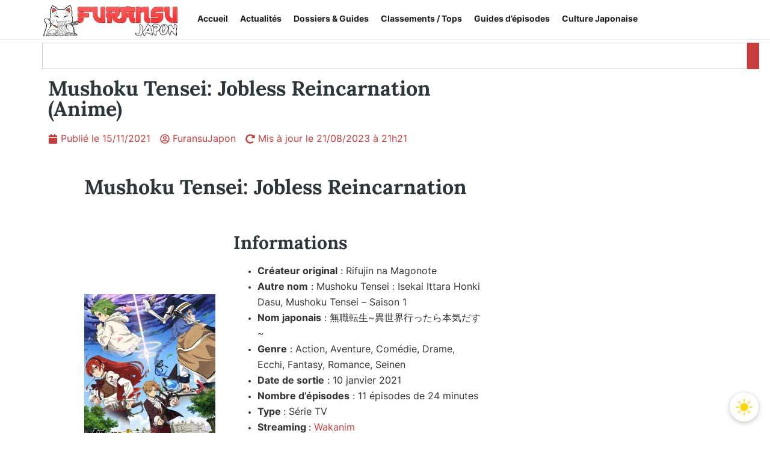

--- FILE ---
content_type: text/html; charset=UTF-8
request_url: https://furansujapon.com/wiki/mushoku-tensei-jobless-reincarnation-anime/
body_size: 53191
content:
<!doctype html>
<html lang="fr-FR">
<head>
	<meta charset="UTF-8">
	<meta name="viewport" content="width=device-width, initial-scale=1">
	<link rel="profile" href="https://gmpg.org/xfn/11">
	    <script id="instant-theme-script">
    (function() {
      const storedTheme = localStorage.getItem('theme');
      const systemDark = window.matchMedia('(prefers-color-scheme: dark)').matches;
      const theme = storedTheme ? storedTheme : (systemDark ? 'dark' : 'light');
      document.documentElement.setAttribute('data-theme', theme);
    })();
    </script>
    	<script>
	(function () {
		const stored   = localStorage.getItem('theme');
		const prefers  = window.matchMedia('(prefers-color-scheme: dark)').matches ? 'dark' : 'light';
		const theme    = stored || prefers;
		if (theme === 'dark') {
			document.documentElement.setAttribute('data-theme', 'dark');
		}
	})();
	</script>
	<meta name='robots' content='index, follow, max-image-preview:large, max-snippet:-1, max-video-preview:-1' />

	<!-- This site is optimized with the Yoast SEO plugin v26.7 - https://yoast.com/wordpress/plugins/seo/ -->
	<title>Mushoku Tensei: Jobless Reincarnation (Anime) | FuransuJapon</title>
	<meta name="description" content="Notre Fiche Anime sur Mushoku Tensei: Jobless Reincarnation : Date de sortie, Bande-Annonce, Visuels, Casting et toutes les infos !" />
	<link rel="canonical" href="https://furansujapon.com/wiki/mushoku-tensei-jobless-reincarnation-anime/" />
	<meta property="og:locale" content="fr_FR" />
	<meta property="og:type" content="article" />
	<meta property="og:title" content="Mushoku Tensei: Jobless Reincarnation (Anime) | FuransuJapon" />
	<meta property="og:description" content="Notre Fiche Anime sur Mushoku Tensei: Jobless Reincarnation : Date de sortie, Bande-Annonce, Visuels, Casting et toutes les infos !" />
	<meta property="og:url" content="https://furansujapon.com/wiki/mushoku-tensei-jobless-reincarnation-anime/" />
	<meta property="og:site_name" content="FuransuJapon" />
	<meta property="article:publisher" content="https://www.facebook.com/FuransuJapon" />
	<meta property="article:published_time" content="2021-11-15T09:52:08+00:00" />
	<meta property="article:modified_time" content="2023-08-21T19:21:10+00:00" />
	<meta property="og:image" content="https://furansujapon.com/wp-content/uploads/2021/11/Mushoku-Tensei-Affiche.jpg" />
	<meta property="og:image:width" content="640" />
	<meta property="og:image:height" content="960" />
	<meta property="og:image:type" content="image/jpeg" />
	<meta name="author" content="FuransuJapon" />
	<meta name="twitter:card" content="summary_large_image" />
	<meta name="twitter:creator" content="@FuransuJapon" />
	<meta name="twitter:site" content="@FuransuJapon" />
	<meta name="twitter:label1" content="Écrit par" />
	<meta name="twitter:data1" content="FuransuJapon" />
	<meta name="twitter:label2" content="Durée de lecture estimée" />
	<meta name="twitter:data2" content="5 minutes" />
	<script type="application/ld+json" class="yoast-schema-graph">{"@context":"https://schema.org","@graph":[{"@type":"Article","@id":"https://furansujapon.com/wiki/mushoku-tensei-jobless-reincarnation-anime/#article","isPartOf":{"@id":"https://furansujapon.com/wiki/mushoku-tensei-jobless-reincarnation-anime/"},"author":{"name":"FuransuJapon","@id":"https://furansujapon.com/#/schema/person/95552be5d723e4d42de5e86b81a1b2b9"},"headline":"Mushoku Tensei: Jobless Reincarnation (Anime)","datePublished":"2021-11-15T09:52:08+00:00","dateModified":"2023-08-21T19:21:10+00:00","mainEntityOfPage":{"@id":"https://furansujapon.com/wiki/mushoku-tensei-jobless-reincarnation-anime/"},"wordCount":760,"commentCount":1,"publisher":{"@id":"https://furansujapon.com/#organization"},"image":{"@id":"https://furansujapon.com/wiki/mushoku-tensei-jobless-reincarnation-anime/#primaryimage"},"thumbnailUrl":"https://furansujapon.com/wp-content/uploads/2021/11/Mushoku-Tensei-Affiche.jpg","keywords":["Action","Aventure","Comédie","Drame","Ecchi","Fantasy","hiver 2021","Mushoku Tensei","Romance","Seinen"],"articleSection":["Wiki Anime"],"inLanguage":"fr-FR","potentialAction":[{"@type":"CommentAction","name":"Comment","target":["https://furansujapon.com/wiki/mushoku-tensei-jobless-reincarnation-anime/#respond"]}]},{"@type":"WebPage","@id":"https://furansujapon.com/wiki/mushoku-tensei-jobless-reincarnation-anime/","url":"https://furansujapon.com/wiki/mushoku-tensei-jobless-reincarnation-anime/","name":"Mushoku Tensei: Jobless Reincarnation (Anime) | FuransuJapon","isPartOf":{"@id":"https://furansujapon.com/#website"},"primaryImageOfPage":{"@id":"https://furansujapon.com/wiki/mushoku-tensei-jobless-reincarnation-anime/#primaryimage"},"image":{"@id":"https://furansujapon.com/wiki/mushoku-tensei-jobless-reincarnation-anime/#primaryimage"},"thumbnailUrl":"https://furansujapon.com/wp-content/uploads/2021/11/Mushoku-Tensei-Affiche.jpg","datePublished":"2021-11-15T09:52:08+00:00","dateModified":"2023-08-21T19:21:10+00:00","description":"Notre Fiche Anime sur Mushoku Tensei: Jobless Reincarnation : Date de sortie, Bande-Annonce, Visuels, Casting et toutes les infos !","breadcrumb":{"@id":"https://furansujapon.com/wiki/mushoku-tensei-jobless-reincarnation-anime/#breadcrumb"},"inLanguage":"fr-FR","potentialAction":[{"@type":"ReadAction","target":["https://furansujapon.com/wiki/mushoku-tensei-jobless-reincarnation-anime/"]}]},{"@type":"ImageObject","inLanguage":"fr-FR","@id":"https://furansujapon.com/wiki/mushoku-tensei-jobless-reincarnation-anime/#primaryimage","url":"https://furansujapon.com/wp-content/uploads/2021/11/Mushoku-Tensei-Affiche.jpg","contentUrl":"https://furansujapon.com/wp-content/uploads/2021/11/Mushoku-Tensei-Affiche.jpg","width":640,"height":960,"caption":"Mushoku Tensei Affiche"},{"@type":"BreadcrumbList","@id":"https://furansujapon.com/wiki/mushoku-tensei-jobless-reincarnation-anime/#breadcrumb","itemListElement":[{"@type":"ListItem","position":1,"name":"Accueil","item":"https://furansujapon.com/"},{"@type":"ListItem","position":2,"name":"Articles","item":"https://furansujapon.com/articles/"},{"@type":"ListItem","position":3,"name":"Mushoku Tensei: Jobless Reincarnation (Anime)"}]},{"@type":"WebSite","@id":"https://furansujapon.com/#website","url":"https://furansujapon.com/","name":"FuransuJapon","description":"Culture japonaise, mangas, animés : votre portail francophone","publisher":{"@id":"https://furansujapon.com/#organization"},"alternateName":"Furansu","potentialAction":[{"@type":"SearchAction","target":{"@type":"EntryPoint","urlTemplate":"https://furansujapon.com/?s={search_term_string}"},"query-input":{"@type":"PropertyValueSpecification","valueRequired":true,"valueName":"search_term_string"}}],"inLanguage":"fr-FR"},{"@type":"Organization","@id":"https://furansujapon.com/#organization","name":"FuransuJapon","alternateName":"Furansu","url":"https://furansujapon.com/","logo":{"@type":"ImageObject","inLanguage":"fr-FR","@id":"https://furansujapon.com/#/schema/logo/image/","url":"https://furansujapon.com/wp-content/uploads/2025/06/FuransuJapon-large.png","contentUrl":"https://furansujapon.com/wp-content/uploads/2025/06/FuransuJapon-large.png","width":1200,"height":675,"caption":"FuransuJapon"},"image":{"@id":"https://furansujapon.com/#/schema/logo/image/"},"sameAs":["https://www.facebook.com/FuransuJapon","https://x.com/FuransuJapon"]},{"@type":"Person","@id":"https://furansujapon.com/#/schema/person/95552be5d723e4d42de5e86b81a1b2b9","name":"FuransuJapon","image":{"@type":"ImageObject","inLanguage":"fr-FR","@id":"https://furansujapon.com/#/schema/person/image/","url":"https://secure.gravatar.com/avatar/23a449055cdd0bd63c24e66fe771b385674068b78dcc08b5b4ac1f8c119b2f0b?s=96&r=g","contentUrl":"https://secure.gravatar.com/avatar/23a449055cdd0bd63c24e66fe771b385674068b78dcc08b5b4ac1f8c119b2f0b?s=96&r=g","caption":"FuransuJapon"},"sameAs":["https://furansujapon.com/","admin8025"]}]}</script>
	<!-- / Yoast SEO plugin. -->


<link rel="alternate" type="application/rss+xml" title="FuransuJapon &raquo; Flux" href="https://furansujapon.com/feed/" />
<link rel="alternate" type="application/rss+xml" title="FuransuJapon &raquo; Flux des commentaires" href="https://furansujapon.com/comments/feed/" />
<link rel="alternate" type="application/rss+xml" title="FuransuJapon &raquo; Mushoku Tensei: Jobless Reincarnation (Anime) Flux des commentaires" href="https://furansujapon.com/wiki/mushoku-tensei-jobless-reincarnation-anime/feed/" />
<link rel="alternate" title="oEmbed (JSON)" type="application/json+oembed" href="https://furansujapon.com/wp-json/oembed/1.0/embed?url=https%3A%2F%2Ffuransujapon.com%2Fwiki%2Fmushoku-tensei-jobless-reincarnation-anime%2F" />
<link rel="alternate" title="oEmbed (XML)" type="text/xml+oembed" href="https://furansujapon.com/wp-json/oembed/1.0/embed?url=https%3A%2F%2Ffuransujapon.com%2Fwiki%2Fmushoku-tensei-jobless-reincarnation-anime%2F&#038;format=xml" />
<style id='wp-img-auto-sizes-contain-inline-css'>
img:is([sizes=auto i],[sizes^="auto," i]){contain-intrinsic-size:3000px 1500px}
/*# sourceURL=wp-img-auto-sizes-contain-inline-css */
</style>
<style id='wp-emoji-styles-inline-css'>

	img.wp-smiley, img.emoji {
		display: inline !important;
		border: none !important;
		box-shadow: none !important;
		height: 1em !important;
		width: 1em !important;
		margin: 0 0.07em !important;
		vertical-align: -0.1em !important;
		background: none !important;
		padding: 0 !important;
	}
/*# sourceURL=wp-emoji-styles-inline-css */
</style>
<link data-minify="1" rel='stylesheet' id='hello-elementor-css' href='https://furansujapon.com/wp-content/cache/min/1/wp-content/themes/hello-elementor/assets/css/reset.css?ver=1768943900' media='all' />
<link data-minify="1" rel='stylesheet' id='hello-elementor-theme-style-css' href='https://furansujapon.com/wp-content/cache/min/1/wp-content/themes/hello-elementor/assets/css/theme.css?ver=1768943900' media='all' />
<link data-minify="1" rel='stylesheet' id='hello-elementor-header-footer-css' href='https://furansujapon.com/wp-content/cache/min/1/wp-content/themes/hello-elementor/assets/css/header-footer.css?ver=1768943900' media='all' />
<link data-minify="1" rel='stylesheet' id='dark-switch-css' href='https://furansujapon.com/wp-content/cache/min/1/wp-content/themes/hello-elementor/assets/css/dark-switch.css?ver=1768943900' media='all' />
<link rel='stylesheet' id='elementor-frontend-css' href='https://furansujapon.com/wp-content/uploads/elementor/css/custom-frontend.min.css?ver=1768943899' media='all' />
<link rel='stylesheet' id='widget-image-css' href='https://furansujapon.com/wp-content/plugins/elementor/assets/css/widget-image.min.css?ver=3.32.5' media='all' />
<link rel='stylesheet' id='widget-nav-menu-css' href='https://furansujapon.com/wp-content/uploads/elementor/css/custom-pro-widget-nav-menu.min.css?ver=1768943899' media='all' />
<link rel='stylesheet' id='widget-search-css' href='https://furansujapon.com/wp-content/plugins/elementor-pro/assets/css/widget-search.min.css?ver=3.32.2' media='all' />
<link rel='stylesheet' id='widget-divider-css' href='https://furansujapon.com/wp-content/plugins/elementor/assets/css/widget-divider.min.css?ver=3.32.5' media='all' />
<link rel='stylesheet' id='widget-heading-css' href='https://furansujapon.com/wp-content/plugins/elementor/assets/css/widget-heading.min.css?ver=3.32.5' media='all' />
<link rel='stylesheet' id='widget-social-icons-css' href='https://furansujapon.com/wp-content/plugins/elementor/assets/css/widget-social-icons.min.css?ver=3.32.5' media='all' />
<link rel='stylesheet' id='e-apple-webkit-css' href='https://furansujapon.com/wp-content/uploads/elementor/css/custom-apple-webkit.min.css?ver=1768943899' media='all' />
<link rel='stylesheet' id='widget-post-info-css' href='https://furansujapon.com/wp-content/plugins/elementor-pro/assets/css/widget-post-info.min.css?ver=3.32.2' media='all' />
<link rel='stylesheet' id='widget-icon-list-css' href='https://furansujapon.com/wp-content/uploads/elementor/css/custom-widget-icon-list.min.css?ver=1768943899' media='all' />
<link rel='stylesheet' id='widget-posts-css' href='https://furansujapon.com/wp-content/plugins/elementor-pro/assets/css/widget-posts.min.css?ver=3.32.2' media='all' />
<link rel='stylesheet' id='e-sticky-css' href='https://furansujapon.com/wp-content/plugins/elementor-pro/assets/css/modules/sticky.min.css?ver=3.32.2' media='all' />
<link rel='stylesheet' id='elementor-post-14293-css' href='https://furansujapon.com/wp-content/uploads/elementor/css/post-14293.css?ver=1768943899' media='all' />
<link rel='stylesheet' id='widget-spacer-css' href='https://furansujapon.com/wp-content/plugins/elementor/assets/css/widget-spacer.min.css?ver=3.32.5' media='all' />
<link data-minify="1" rel='stylesheet' id='swiper-css' href='https://furansujapon.com/wp-content/cache/min/1/wp-content/plugins/elementor/assets/lib/swiper/v8/css/swiper.min.css?ver=1768943900' media='all' />
<link rel='stylesheet' id='e-swiper-css' href='https://furansujapon.com/wp-content/plugins/elementor/assets/css/conditionals/e-swiper.min.css?ver=3.32.5' media='all' />
<link rel='stylesheet' id='widget-media-carousel-css' href='https://furansujapon.com/wp-content/plugins/elementor-pro/assets/css/widget-media-carousel.min.css?ver=3.32.2' media='all' />
<link rel='stylesheet' id='widget-carousel-module-base-css' href='https://furansujapon.com/wp-content/plugins/elementor-pro/assets/css/widget-carousel-module-base.min.css?ver=3.32.2' media='all' />
<link rel='stylesheet' id='widget-video-css' href='https://furansujapon.com/wp-content/plugins/elementor/assets/css/widget-video.min.css?ver=3.32.5' media='all' />
<link rel='stylesheet' id='elementor-post-22735-css' href='https://furansujapon.com/wp-content/uploads/elementor/css/post-22735.css?ver=1768949625' media='all' />
<link rel='stylesheet' id='elementor-post-27005-css' href='https://furansujapon.com/wp-content/uploads/elementor/css/post-27005.css?ver=1768943899' media='all' />
<link rel='stylesheet' id='elementor-post-45327-css' href='https://furansujapon.com/wp-content/uploads/elementor/css/post-45327.css?ver=1768943899' media='all' />
<link rel='stylesheet' id='elementor-post-19631-css' href='https://furansujapon.com/wp-content/uploads/elementor/css/post-19631.css?ver=1768943899' media='all' />
<link data-minify="1" rel='stylesheet' id='wpdiscuz-frontend-css-css' href='https://furansujapon.com/wp-content/cache/background-css/1/furansujapon.com/wp-content/cache/min/1/wp-content/plugins/wpdiscuz/themes/default/style.css?ver=1768943900&wpr_t=1768953225' media='all' />
<style id='wpdiscuz-frontend-css-inline-css'>
 #wpdcom .wpd-blog-administrator .wpd-comment-label{color:#ffffff;background-color:#ff451f;border:none}#wpdcom .wpd-blog-administrator .wpd-comment-author, #wpdcom .wpd-blog-administrator .wpd-comment-author a{color:#ff451f}#wpdcom.wpd-layout-1 .wpd-comment .wpd-blog-administrator .wpd-avatar img{border-color:#ff451f}#wpdcom.wpd-layout-2 .wpd-comment.wpd-reply .wpd-comment-wrap.wpd-blog-administrator{border-left:3px solid #ff451f}#wpdcom.wpd-layout-2 .wpd-comment .wpd-blog-administrator .wpd-avatar img{border-bottom-color:#ff451f}#wpdcom.wpd-layout-3 .wpd-blog-administrator .wpd-comment-subheader{border-top:1px dashed #ff451f}#wpdcom.wpd-layout-3 .wpd-reply .wpd-blog-administrator .wpd-comment-right{border-left:1px solid #ff451f}#wpdcom .wpd-blog-editor .wpd-comment-label{color:#ffffff;background-color:#d36000;border:none}#wpdcom .wpd-blog-editor .wpd-comment-author, #wpdcom .wpd-blog-editor .wpd-comment-author a{color:#d36000}#wpdcom.wpd-layout-1 .wpd-comment .wpd-blog-editor .wpd-avatar img{border-color:#d36000}#wpdcom.wpd-layout-2 .wpd-comment.wpd-reply .wpd-comment-wrap.wpd-blog-editor{border-left:3px solid #d36000}#wpdcom.wpd-layout-2 .wpd-comment .wpd-blog-editor .wpd-avatar img{border-bottom-color:#d36000}#wpdcom.wpd-layout-3 .wpd-blog-editor .wpd-comment-subheader{border-top:1px dashed #d36000}#wpdcom.wpd-layout-3 .wpd-reply .wpd-blog-editor .wpd-comment-right{border-left:1px solid #d36000}#wpdcom .wpd-blog-author .wpd-comment-label{color:#ffffff;background-color:#015ce4;border:none}#wpdcom .wpd-blog-author .wpd-comment-author, #wpdcom .wpd-blog-author .wpd-comment-author a{color:#015ce4}#wpdcom.wpd-layout-1 .wpd-comment .wpd-blog-author .wpd-avatar img{border-color:#015ce4}#wpdcom.wpd-layout-2 .wpd-comment .wpd-blog-author .wpd-avatar img{border-bottom-color:#015ce4}#wpdcom.wpd-layout-3 .wpd-blog-author .wpd-comment-subheader{border-top:1px dashed #015ce4}#wpdcom.wpd-layout-3 .wpd-reply .wpd-blog-author .wpd-comment-right{border-left:1px solid #015ce4}#wpdcom .wpd-blog-contributor .wpd-comment-label{color:#ffffff;background-color:#a240cd;border:none}#wpdcom .wpd-blog-contributor .wpd-comment-author, #wpdcom .wpd-blog-contributor .wpd-comment-author a{color:#a240cd}#wpdcom.wpd-layout-1 .wpd-comment .wpd-blog-contributor .wpd-avatar img{border-color:#a240cd}#wpdcom.wpd-layout-2 .wpd-comment .wpd-blog-contributor .wpd-avatar img{border-bottom-color:#a240cd}#wpdcom.wpd-layout-3 .wpd-blog-contributor .wpd-comment-subheader{border-top:1px dashed #a240cd}#wpdcom.wpd-layout-3 .wpd-reply .wpd-blog-contributor .wpd-comment-right{border-left:1px solid #a240cd}#wpdcom .wpd-blog-subscriber .wpd-comment-label{color:#ffffff;background-color:#31839e;border:none}#wpdcom .wpd-blog-subscriber .wpd-comment-author, #wpdcom .wpd-blog-subscriber .wpd-comment-author a{color:#31839e}#wpdcom.wpd-layout-2 .wpd-comment .wpd-blog-subscriber .wpd-avatar img{border-bottom-color:#31839e}#wpdcom.wpd-layout-3 .wpd-blog-subscriber .wpd-comment-subheader{border-top:1px dashed #31839e}#wpdcom .wpd-blog-translator .wpd-comment-label{color:#ffffff;background-color:#31839e;border:none}#wpdcom .wpd-blog-translator .wpd-comment-author, #wpdcom .wpd-blog-translator .wpd-comment-author a{color:#31839e}#wpdcom.wpd-layout-1 .wpd-comment .wpd-blog-translator .wpd-avatar img{border-color:#31839e}#wpdcom.wpd-layout-2 .wpd-comment .wpd-blog-translator .wpd-avatar img{border-bottom-color:#31839e}#wpdcom.wpd-layout-3 .wpd-blog-translator .wpd-comment-subheader{border-top:1px dashed #31839e}#wpdcom.wpd-layout-3 .wpd-reply .wpd-blog-translator .wpd-comment-right{border-left:1px solid #31839e}#wpdcom .wpd-blog-manage_schema_options .wpd-comment-label{color:#ffffff;background-color:#31839e;border:none}#wpdcom .wpd-blog-manage_schema_options .wpd-comment-author, #wpdcom .wpd-blog-manage_schema_options .wpd-comment-author a{color:#31839e}#wpdcom.wpd-layout-1 .wpd-comment .wpd-blog-manage_schema_options .wpd-avatar img{border-color:#31839e}#wpdcom.wpd-layout-2 .wpd-comment .wpd-blog-manage_schema_options .wpd-avatar img{border-bottom-color:#31839e}#wpdcom.wpd-layout-3 .wpd-blog-manage_schema_options .wpd-comment-subheader{border-top:1px dashed #31839e}#wpdcom.wpd-layout-3 .wpd-reply .wpd-blog-manage_schema_options .wpd-comment-right{border-left:1px solid #31839e}#wpdcom .wpd-blog-customer .wpd-comment-label{color:#ffffff;background-color:#31839e;border:none}#wpdcom .wpd-blog-customer .wpd-comment-author, #wpdcom .wpd-blog-customer .wpd-comment-author a{color:#31839e}#wpdcom.wpd-layout-1 .wpd-comment .wpd-blog-customer .wpd-avatar img{border-color:#31839e}#wpdcom.wpd-layout-2 .wpd-comment .wpd-blog-customer .wpd-avatar img{border-bottom-color:#31839e}#wpdcom.wpd-layout-3 .wpd-blog-customer .wpd-comment-subheader{border-top:1px dashed #31839e}#wpdcom.wpd-layout-3 .wpd-reply .wpd-blog-customer .wpd-comment-right{border-left:1px solid #31839e}#wpdcom .wpd-blog-shop_manager .wpd-comment-label{color:#ffffff;background-color:#31839e;border:none}#wpdcom .wpd-blog-shop_manager .wpd-comment-author, #wpdcom .wpd-blog-shop_manager .wpd-comment-author a{color:#31839e}#wpdcom.wpd-layout-1 .wpd-comment .wpd-blog-shop_manager .wpd-avatar img{border-color:#31839e}#wpdcom.wpd-layout-2 .wpd-comment .wpd-blog-shop_manager .wpd-avatar img{border-bottom-color:#31839e}#wpdcom.wpd-layout-3 .wpd-blog-shop_manager .wpd-comment-subheader{border-top:1px dashed #31839e}#wpdcom.wpd-layout-3 .wpd-reply .wpd-blog-shop_manager .wpd-comment-right{border-left:1px solid #31839e}#wpdcom .wpd-blog-wpseo_manager .wpd-comment-label{color:#ffffff;background-color:#31839e;border:none}#wpdcom .wpd-blog-wpseo_manager .wpd-comment-author, #wpdcom .wpd-blog-wpseo_manager .wpd-comment-author a{color:#31839e}#wpdcom.wpd-layout-1 .wpd-comment .wpd-blog-wpseo_manager .wpd-avatar img{border-color:#31839e}#wpdcom.wpd-layout-2 .wpd-comment .wpd-blog-wpseo_manager .wpd-avatar img{border-bottom-color:#31839e}#wpdcom.wpd-layout-3 .wpd-blog-wpseo_manager .wpd-comment-subheader{border-top:1px dashed #31839e}#wpdcom.wpd-layout-3 .wpd-reply .wpd-blog-wpseo_manager .wpd-comment-right{border-left:1px solid #31839e}#wpdcom .wpd-blog-wpseo_editor .wpd-comment-label{color:#ffffff;background-color:#31839e;border:none}#wpdcom .wpd-blog-wpseo_editor .wpd-comment-author, #wpdcom .wpd-blog-wpseo_editor .wpd-comment-author a{color:#31839e}#wpdcom.wpd-layout-1 .wpd-comment .wpd-blog-wpseo_editor .wpd-avatar img{border-color:#31839e}#wpdcom.wpd-layout-2 .wpd-comment .wpd-blog-wpseo_editor .wpd-avatar img{border-bottom-color:#31839e}#wpdcom.wpd-layout-3 .wpd-blog-wpseo_editor .wpd-comment-subheader{border-top:1px dashed #31839e}#wpdcom.wpd-layout-3 .wpd-reply .wpd-blog-wpseo_editor .wpd-comment-right{border-left:1px solid #31839e}#wpdcom .wpd-blog-post_author .wpd-comment-label{color:#ffffff;background-color:#015ce4;border:none}#wpdcom .wpd-blog-post_author .wpd-comment-author, #wpdcom .wpd-blog-post_author .wpd-comment-author a{color:#015ce4}#wpdcom .wpd-blog-post_author .wpd-avatar img{border-color:#015ce4}#wpdcom.wpd-layout-1 .wpd-comment .wpd-blog-post_author .wpd-avatar img{border-color:#015ce4}#wpdcom.wpd-layout-2 .wpd-comment.wpd-reply .wpd-comment-wrap.wpd-blog-post_author{border-left:3px solid #015ce4}#wpdcom.wpd-layout-2 .wpd-comment .wpd-blog-post_author .wpd-avatar img{border-bottom-color:#015ce4}#wpdcom.wpd-layout-3 .wpd-blog-post_author .wpd-comment-subheader{border-top:1px dashed #015ce4}#wpdcom.wpd-layout-3 .wpd-reply .wpd-blog-post_author .wpd-comment-right{border-left:1px solid #015ce4}#wpdcom .wpd-blog-guest .wpd-comment-label{color:#ffffff;background-color:#898989;border:none}#wpdcom .wpd-blog-guest .wpd-comment-author, #wpdcom .wpd-blog-guest .wpd-comment-author a{color:#898989}#wpdcom.wpd-layout-3 .wpd-blog-guest .wpd-comment-subheader{border-top:1px dashed #898989}#comments, #respond, .comments-area, #wpdcom{}#wpdcom .ql-editor > *{color:#777777}#wpdcom .ql-editor::before{}#wpdcom .ql-toolbar{border:1px solid #DDDDDD;border-top:none}#wpdcom .ql-container{border:1px solid #DDDDDD;border-bottom:none}#wpdcom .wpd-form-row .wpdiscuz-item input[type="text"], #wpdcom .wpd-form-row .wpdiscuz-item input[type="email"], #wpdcom .wpd-form-row .wpdiscuz-item input[type="url"], #wpdcom .wpd-form-row .wpdiscuz-item input[type="color"], #wpdcom .wpd-form-row .wpdiscuz-item input[type="date"], #wpdcom .wpd-form-row .wpdiscuz-item input[type="datetime"], #wpdcom .wpd-form-row .wpdiscuz-item input[type="datetime-local"], #wpdcom .wpd-form-row .wpdiscuz-item input[type="month"], #wpdcom .wpd-form-row .wpdiscuz-item input[type="number"], #wpdcom .wpd-form-row .wpdiscuz-item input[type="time"], #wpdcom textarea, #wpdcom select{border:1px solid #DDDDDD;color:#777777}#wpdcom .wpd-form-row .wpdiscuz-item textarea{border:1px solid #DDDDDD}#wpdcom input::placeholder, #wpdcom textarea::placeholder, #wpdcom input::-moz-placeholder, #wpdcom textarea::-webkit-input-placeholder{}#wpdcom .wpd-comment-text{color:#777777}#wpdcom .wpd-thread-head .wpd-thread-info{border-bottom:2px solid #bc002d}#wpdcom .wpd-thread-head .wpd-thread-info.wpd-reviews-tab svg{fill:#bc002d}#wpdcom .wpd-thread-head .wpdiscuz-user-settings{border-bottom:2px solid #bc002d}#wpdcom .wpd-thread-head .wpdiscuz-user-settings:hover{color:#bc002d}#wpdcom .wpd-comment .wpd-follow-link:hover{color:#bc002d}#wpdcom .wpd-comment-status .wpd-sticky{color:#bc002d}#wpdcom .wpd-thread-filter .wpdf-active{color:#bc002d;border-bottom-color:#bc002d}#wpdcom .wpd-comment-info-bar{border:1px dashed #ca3357;background:#f9e6ea}#wpdcom .wpd-comment-info-bar .wpd-current-view i{color:#bc002d}#wpdcom .wpd-filter-view-all:hover{background:#bc002d}#wpdcom .wpdiscuz-item .wpdiscuz-rating > label{color:#DDDDDD}#wpdcom .wpdiscuz-item .wpdiscuz-rating:not(:checked) > label:hover, .wpdiscuz-rating:not(:checked) > label:hover ~ label{}#wpdcom .wpdiscuz-item .wpdiscuz-rating > input ~ label:hover, #wpdcom .wpdiscuz-item .wpdiscuz-rating > input:not(:checked) ~ label:hover ~ label, #wpdcom .wpdiscuz-item .wpdiscuz-rating > input:not(:checked) ~ label:hover ~ label{color:#FFED85}#wpdcom .wpdiscuz-item .wpdiscuz-rating > input:checked ~ label:hover, #wpdcom .wpdiscuz-item .wpdiscuz-rating > input:checked ~ label:hover, #wpdcom .wpdiscuz-item .wpdiscuz-rating > label:hover ~ input:checked ~ label, #wpdcom .wpdiscuz-item .wpdiscuz-rating > input:checked + label:hover ~ label, #wpdcom .wpdiscuz-item .wpdiscuz-rating > input:checked ~ label:hover ~ label, .wpd-custom-field .wcf-active-star, #wpdcom .wpdiscuz-item .wpdiscuz-rating > input:checked ~ label{color:#FFD700}#wpd-post-rating .wpd-rating-wrap .wpd-rating-stars svg .wpd-star{fill:#DDDDDD}#wpd-post-rating .wpd-rating-wrap .wpd-rating-stars svg .wpd-active{fill:#FFD700}#wpd-post-rating .wpd-rating-wrap .wpd-rate-starts svg .wpd-star{fill:#DDDDDD}#wpd-post-rating .wpd-rating-wrap .wpd-rate-starts:hover svg .wpd-star{fill:#FFED85}#wpd-post-rating.wpd-not-rated .wpd-rating-wrap .wpd-rate-starts svg:hover ~ svg .wpd-star{fill:#DDDDDD}.wpdiscuz-post-rating-wrap .wpd-rating .wpd-rating-wrap .wpd-rating-stars svg .wpd-star{fill:#DDDDDD}.wpdiscuz-post-rating-wrap .wpd-rating .wpd-rating-wrap .wpd-rating-stars svg .wpd-active{fill:#FFD700}#wpdcom .wpd-comment .wpd-follow-active{color:#ff7a00}#wpdcom .page-numbers{color:#555;border:#555 1px solid}#wpdcom span.current{background:#555}#wpdcom.wpd-layout-1 .wpd-new-loaded-comment > .wpd-comment-wrap > .wpd-comment-right{background:#FFFAD6}#wpdcom.wpd-layout-2 .wpd-new-loaded-comment.wpd-comment > .wpd-comment-wrap > .wpd-comment-right{background:#FFFAD6}#wpdcom.wpd-layout-2 .wpd-new-loaded-comment.wpd-comment.wpd-reply > .wpd-comment-wrap > .wpd-comment-right{background:transparent}#wpdcom.wpd-layout-2 .wpd-new-loaded-comment.wpd-comment.wpd-reply > .wpd-comment-wrap{background:#FFFAD6}#wpdcom.wpd-layout-3 .wpd-new-loaded-comment.wpd-comment > .wpd-comment-wrap > .wpd-comment-right{background:#FFFAD6}#wpdcom .wpd-follow:hover i, #wpdcom .wpd-unfollow:hover i, #wpdcom .wpd-comment .wpd-follow-active:hover i{color:#bc002d}#wpdcom .wpdiscuz-readmore{cursor:pointer;color:#bc002d}.wpd-custom-field .wcf-pasiv-star, #wpcomm .wpdiscuz-item .wpdiscuz-rating > label{color:#DDDDDD}.wpd-wrapper .wpd-list-item.wpd-active{border-top:3px solid #bc002d}#wpdcom.wpd-layout-2 .wpd-comment.wpd-reply.wpd-unapproved-comment .wpd-comment-wrap{border-left:3px solid #FFFAD6}#wpdcom.wpd-layout-3 .wpd-comment.wpd-reply.wpd-unapproved-comment .wpd-comment-right{border-left:1px solid #FFFAD6}#wpdcom .wpd-prim-button{background-color:#bc002d;color:#FFFFFF}#wpdcom .wpd_label__check i.wpdicon-on{color:#bc002d;border:1px solid #de8096}#wpd-bubble-wrapper #wpd-bubble-all-comments-count{color:#bc002d}#wpd-bubble-wrapper > div{background-color:#bc002d}#wpd-bubble-wrapper > #wpd-bubble #wpd-bubble-add-message{background-color:#bc002d}#wpd-bubble-wrapper > #wpd-bubble #wpd-bubble-add-message::before{border-left-color:#bc002d;border-right-color:#bc002d}#wpd-bubble-wrapper.wpd-right-corner > #wpd-bubble #wpd-bubble-add-message::before{border-left-color:#bc002d;border-right-color:#bc002d}.wpd-inline-icon-wrapper path.wpd-inline-icon-first{fill:#bc002d}.wpd-inline-icon-count{background-color:#bc002d}.wpd-inline-icon-count::before{border-right-color:#bc002d}.wpd-inline-form-wrapper::before{border-bottom-color:#bc002d}.wpd-inline-form-question{background-color:#bc002d}.wpd-inline-form{background-color:#bc002d}.wpd-last-inline-comments-wrapper{border-color:#bc002d}.wpd-last-inline-comments-wrapper::before{border-bottom-color:#bc002d}.wpd-last-inline-comments-wrapper .wpd-view-all-inline-comments{background:#bc002d}.wpd-last-inline-comments-wrapper .wpd-view-all-inline-comments:hover,.wpd-last-inline-comments-wrapper .wpd-view-all-inline-comments:active,.wpd-last-inline-comments-wrapper .wpd-view-all-inline-comments:focus{background-color:#bc002d}#wpdcom .ql-snow .ql-tooltip[data-mode="link"]::before{content:"Enter link:"}#wpdcom .ql-snow .ql-tooltip.ql-editing a.ql-action::after{content:"Enregistrer"}.comments-area{width:auto}#wpdcom .wpd-comment .wpd-avatar img.avatar{position:static !important}
/*# sourceURL=wpdiscuz-frontend-css-inline-css */
</style>
<link rel='stylesheet' id='wpdiscuz-combo-css-css' href='https://furansujapon.com/wp-content/cache/background-css/1/furansujapon.com/wp-content/plugins/wpdiscuz/assets/css/wpdiscuz-combo.min.css?ver=6.9&wpr_t=1768953225' media='all' />
<style id='rocket-lazyload-inline-css'>
.rll-youtube-player{position:relative;padding-bottom:56.23%;height:0;overflow:hidden;max-width:100%;}.rll-youtube-player:focus-within{outline: 2px solid currentColor;outline-offset: 5px;}.rll-youtube-player iframe{position:absolute;top:0;left:0;width:100%;height:100%;z-index:100;background:0 0}.rll-youtube-player img{bottom:0;display:block;left:0;margin:auto;max-width:100%;width:100%;position:absolute;right:0;top:0;border:none;height:auto;-webkit-transition:.4s all;-moz-transition:.4s all;transition:.4s all}.rll-youtube-player img:hover{-webkit-filter:brightness(75%)}.rll-youtube-player .play{height:100%;width:100%;left:0;top:0;position:absolute;background:var(--wpr-bg-9da84168-8836-4182-9384-0f60e4050619) no-repeat center;background-color: transparent !important;cursor:pointer;border:none;}.wp-embed-responsive .wp-has-aspect-ratio .rll-youtube-player{position:absolute;padding-bottom:0;width:100%;height:100%;top:0;bottom:0;left:0;right:0}
/*# sourceURL=rocket-lazyload-inline-css */
</style>
<script src="https://furansujapon.com/wp-includes/js/jquery/jquery.min.js?ver=3.7.1" id="jquery-core-js"></script>
<script src="https://furansujapon.com/wp-includes/js/jquery/jquery-migrate.min.js?ver=3.4.1" id="jquery-migrate-js"></script>
<link rel="https://api.w.org/" href="https://furansujapon.com/wp-json/" /><link rel="alternate" title="JSON" type="application/json" href="https://furansujapon.com/wp-json/wp/v2/posts/22735" /><link rel="EditURI" type="application/rsd+xml" title="RSD" href="https://furansujapon.com/xmlrpc.php?rsd" />
<meta name="generator" content="WordPress 6.9" />
<link rel='shortlink' href='https://furansujapon.com/?p=22735' />
<meta name="description" content="Toutes les informations regroupées sur l&#039;anime Mushoku Tensei: Jobless Reincarnation.">
<link rel="icon" href="https://furansujapon.com/wp-content/uploads/2022/05/cropped-Logo-FuransuJapon-Avril-20222-32x32.png" sizes="32x32" />
<link rel="icon" href="https://furansujapon.com/wp-content/uploads/2022/05/cropped-Logo-FuransuJapon-Avril-20222-192x192.png" sizes="192x192" />
<link rel="apple-touch-icon" href="https://furansujapon.com/wp-content/uploads/2022/05/cropped-Logo-FuransuJapon-Avril-20222-180x180.png" />
<meta name="msapplication-TileImage" content="https://furansujapon.com/wp-content/uploads/2022/05/cropped-Logo-FuransuJapon-Avril-20222-270x270.png" />
		<style id="wp-custom-css">
			@font-face {
    font-family: "Inter";
    src: url(/wp-content/fonts/inter-regular.woff2) format("woff2");
    font-weight: 400;
    font-style: normal;
    font-display: swap;
}

@font-face {
    font-family: "Inter";
    src: url(/wp-content/fonts/inter-bold.woff2) format("woff2");
    font-weight: 700;
    font-style: normal;
    font-display: swap;
}

@font-face {
    font-family: "Lora";
    src: url(/wp-content/fonts/Lora-Medium.woff2) format("woff2");
    font-weight: 500;
    font-style: normal;
    font-display: swap;
}

@font-face {
    font-family: "Lora";
    src: url(/wp-content/fonts/Lora-Bold.woff2) format("woff2");
    font-weight: 700;
    font-style: normal;
    font-display: swap;
}
body,html{background:var(--bg)}html{line-height:1.15;-webkit-text-size-adjust:100%}*,:after,:before{box-sizing:border-box}body{margin:0;font-family:"Inter",sans-serif;font-size:16px;font-weight:400;line-height:1.63;color:#333;background-color:#fff;-webkit-font-smoothing:antialiased;-moz-osx-font-smoothing:grayscale;color:var(--fg);transition:background .3s,color .3s}h1,h2,h3{margin-block-start:.5rem;margin-block-end:1rem;font-family: "Lora", serif;;color:inherit}h1{font-size:2.5rem}h2{font-size:2rem}h3{font-size:1.5rem}p{margin-block-start:0;margin-block-end:.9rem}a{background-color:transparent;text-decoration:none;color:#c36}a:active,a:hover{text-decoration:underline !important}b,strong{font-weight:bolder}img{border-style:none;height:auto;max-width:100%}@media print{*,:after,:before{background:0 0!important;color:#000!important;box-shadow:none!important;text-shadow:none!important}a,a:visited{text-decoration:underline}a[href]:after{content:" ("attr(href)")"}a[href^="#"]:after,a[href^="javascript:"]:after{content:""}thead{display:table-header-group}img,tr{-moz-column-break-inside:avoid;break-inside:avoid}h2,h3,p{orphans:3;widows:3}h2,h3{-moz-column-break-after:avoid;break-after:avoid}}label{display:inline-block;line-height:1;vertical-align:middle}button,input,select,textarea{font-family:inherit;line-height:1.5;margin:0}input,select,textarea{font-size:1rem}input[type=email],input[type=search],input[type=text],select,textarea{width:100%;padding:.5rem 1rem;transition:all .3s}input[type=email]:focus,input[type=search]:focus,input[type=text]:focus,select:focus,textarea:focus{border-color:#333}button,input{overflow:visible}button,select{text-transform:none}[type=submit],button{width:auto;-webkit-appearance:button;display:inline-block;font-weight:400;color:#c36;text-align:center;white-space:nowrap;-webkit-user-select:none;-moz-user-select:none;user-select:none;background-color:transparent;border:1px solid #c36;padding:.5rem 1rem;font-size:1rem;border-radius:3px;transition:all .3s}[type=submit]:focus:not(:focus-visible),button:focus:not(:focus-visible){outline:0}[type=submit]:focus,[type=submit]:hover,button:focus,button:hover{color:#fff;background-color:#c36;text-decoration:none}[type=submit]:not(:disabled),button:not(:disabled){cursor:pointer}textarea{overflow:auto;resize:vertical}[type=checkbox]{box-sizing:border-box;padding:0}[type=search]{-webkit-appearance:textfield;outline-offset:-2px}[type=search]::-webkit-search-decoration{-webkit-appearance:none}::-webkit-file-upload-button{-webkit-appearance:button;font:inherit}select{display:block}li,ul{margin-block-start:0;margin-block-end:0;border:0;outline:0;font-size:1rem;vertical-align:baseline;background:0 0}ul{margin-bottom:1.3333333em}table td,table th{padding:.5rem}h1,h2,h3,th{font-weight:700}h1,h2,h3{line-height:1.2}th{background-color:#bc002d;color:#fff;text-align:left;padding:5px 10px}table,td,th{border:.0625rem solid #ddd}h1,h2,h3,table{margin-bottom:1.25rem}table{width:100%;border-collapse:collapse;font-size:1rem;color:#333;background-color:#fff}td{text-align:left;padding:5px 10px}@media screen and (max-width:550px){a{text-transform:none}}.r-s a{color:var(--e-global-color-primary);border-bottom:0}.r-s a:hover{color:#333!important;text-decoration:none;background:0}.r-s{margin-bottom:20px}.responsive{display:grid;grid-gap:1rem;grid-template-columns:repeat(6,1fr);box-sizing:border-box}div.gallery{border:1px solid #ccc}div.gallery:hover{border:1px solid #777}div.gallery img{width:100%;border-radius:0}div.desc-tome{padding:15px;text-align:center;font-size:14px}.r-s{display:block;font-weight:700}@media only screen and (max-width:500px){.responsive{grid-template-columns:repeat(3,minmax(0,1fr))}}.clearfix::after{content:"";display:table;clear:both}.r-s{line-height:1.4;padding:1rem 0 1rem 1.25rem;font-size:1.1875rem;border-left:10px solid #bc002d;text-align:left;background-color:#f9f9f9}.elementor-menu-toggle{background-color:transparent!important}@media (min-width:767px){h1{font-size:2.125rem}h2{font-size:1.6666667em}.elementor-19631 .elementor-element.elementor-element-bf4ef5a>.elementor-element-populated{margin:1rem!important}}.episode-table{width:100%;border-collapse:collapse;table-layout:fixed;font-size:14px}.episode-table td,.episode-table th{padding:5px 10px;border:1px solid #ddd;text-align:left}.episode-table thead{background-color:#f0f0f0}.episode-table tr.hors-serie{background-color:#ffe6e6;color:#900}.episode-table tr.semi-filler{background-color:#fff3e0;color:#8a6d3b}.episode-table td:nth-child(1),.episode-table th:nth-child(1){width:80px;text-align:center}.episode-table td:nth-child(3),.episode-table th:nth-child(3){width:120px}.episode-table td:nth-child(4),.episode-table th:nth-child(4){width:110px}.episode-table td:nth-child(2){word-break:break-word}.tag{display:inline-block;width:100%;padding:3px 6px;font-size:10px;border-radius:5px;text-transform:uppercase;font-weight:400;text-align:center;box-sizing:border-box}.canon-tag,.hs-tag{background-color:#4caf50;color:#fff;border:0}.hs-tag{background-color:#c92446}.semi-tag{background-color:#ffcc80;color:#5c3d00;border:0}@media (max-width:600px){.episode-table td:nth-child(4),.episode-table th:nth-child(4){display:none}}.search-container{display:flex;align-items:center;justify-content:center;max-width:800px;width:100%;margin:0 auto;position:relative}.search-form{display:flex;width:100%;border:2px solid #c83c3c;border-radius:8px;overflow:hidden;background:#fff;transition:all .3s ease}.search-input{flex:1;padding:12px 18px;border:0;outline:0;font-size:16px;color:#333;background:0 0}.search-input::placeholder{color:#999;font-style:italic}.search-button{background:#c83c3c;border:0;padding:12px 16px;cursor:pointer;display:flex;align-items:center;justify-content:center;transition:background-color .3s ease;min-width:48px}.search-button:hover{background:#b83333}.search-button:active{background:#a82929}.search-icon{width:20px;height:20px;fill:#fff}@media (max-width:768px){.search-container{max-width:100%}.search-input{font-size:14px;padding:10px 15px}.search-button{padding:10px 14px}}@media (max-width:480px){.search-form{border-radius:6px}.search-input{padding:8px 12px;font-size:14px}.search-button{padding:8px 12px;min-width:44px}.search-icon{width:18px;height:18px}}.comments-area a{text-decoration:underline}.bypostauthor{font-size:inherit}.screen-reader-text{position:absolute!important;word-wrap:normal!important}.screen-reader-text:focus{background-color:#eee;clip:auto!important;clip-path:none;color:#333;display:block;font-size:1rem;height:auto;left:5px;line-height:normal;padding:12px 24px;text-decoration:none;top:5px;width:auto;z-index:100000}#comments .comment{position:relative}#comments .comment .avatar{position:absolute;left:0;border-radius:50%;margin-inline-end:10px}@media (max-width:767px){#comments .comment .avatar{position:inherit;float:left}}a{color:var(--link)}a:hover{opacity:.8}#theme-toggle,.elementor-section{background:var(--bg-alt)}#theme-toggle{position:fixed;right:1.2rem;bottom:1.2rem;z-index:999;width:3rem;height:3rem;border:0;border-radius:50%;color:var(--fg);cursor:pointer;box-shadow:0 2px 8px rgb(0 0 0/.25);display:flex;align-items:center;justify-content:center;transition:background .3s,color .3s;padding:0}#theme-toggle:focus-visible{outline:2px solid var(--accent)}.elementor-screen-only{position:absolute}.elementor-screen-only,.screen-reader-text{height:1px;margin:-1px;overflow:hidden;padding:0;top:-10000em;width:1px;clip:rect(0,0,0,0);border:0}.elementor *,.elementor :after,.elementor :before{box-sizing:border-box}.elementor a{box-shadow:none;text-decoration:none}.elementor img{border:0;border-radius:0;box-shadow:none;height:auto;max-width:100%}.elementor-element{--flex-direction:initial;--flex-wrap:initial;--justify-content:initial;--align-items:initial;--align-content:initial;--gap:initial;--flex-basis:initial;--flex-grow:initial;--flex-shrink:initial;--order:initial;--align-self:initial;align-self:var(--align-self);flex-basis:var(--flex-basis);flex-grow:var(--flex-grow);flex-shrink:var(--flex-shrink);order:var(--order)}.elementor-element:where(.elementor-widget){align-content:var(--align-content);align-items:var(--align-items);flex-direction:var(--flex-direction);flex-wrap:var(--flex-wrap);gap:var(--row-gap) var(--column-gap);justify-content:var(--justify-content)}:root{--page-title-display:block}.elementor-page-title{display:var(--page-title-display)}.elementor-section{position:relative}.elementor-section .elementor-container{display:flex;margin-left:auto;margin-right:auto;position:relative}@media (max-width:900px){.elementor-section .elementor-container{flex-wrap:wrap}}.elementor-section.elementor-section-stretched,.elementor-widget-wrap{position:relative;width:100%}.elementor-widget-wrap{align-content:flex-start;flex-wrap:wrap}.elementor:not(.elementor-bc-flex-widget) .elementor-widget-wrap{display:flex}.elementor-widget-wrap>.elementor-element{width:100%}.elementor-widget{position:relative}.elementor-widget:not(:last-child){margin-bottom:var(--kit-widget-spacing,20px)}.elementor-column{display:flex;min-height:1px;position:relative}@media (min-width:768px).elementor-column.elementor-col-50{width:50%}.elementor-column.elementor-col-100{width:100%}}@media (max-width:767px){.elementor-column{width:100%}}.elementor-grid{display:grid;grid-column-gap:var(--grid-column-gap);grid-row-gap:var(--grid-row-gap)}.elementor-grid .elementor-grid-item{min-width:0}.elementor-grid-0 .elementor-grid{display:inline-block;margin-bottom:calc(-1*var(--grid-row-gap));width:100%;word-spacing:var(--grid-column-gap)}.elementor-grid-0 .elementor-grid .elementor-grid-item{display:inline-block;margin-bottom:var(--grid-row-gap);word-break:break-word}.elementor-grid-1 .elementor-grid{grid-template-columns:repeat(1,1fr)}.elementor-grid-3 .elementor-grid{grid-template-columns:repeat(3,1fr)}@media (max-width:900px){.elementor-grid-tablet-2 .elementor-grid{grid-template-columns:repeat(2,1fr)}}@media (max-width:767px){.elementor-grid-mobile-1 .elementor-grid{grid-template-columns:repeat(1,1fr)}}@media (prefers-reduced-motion:no-preference){html{scroll-behavior:smooth}}.elementor-element:where(:not(.e-con)):where(:not(.e-div-block-base)) .elementor-widget-container,.elementor-element:where(:not(.e-con)):where(:not(.e-div-block-base)):not(:has(.elementor-widget-container)){transition:background .3s,border .3s,border-radius .3s,box-shadow .3s,transform var(--e-transform-transition-duration,.4s)}.elementor-heading-title{line-height:1;margin:0;padding:0}.elementor-icon{color:#69727d;display:inline-block;font-size:50px;line-height:1;transition:all .3s}.elementor-icon:hover{color:#69727d}.elementor-icon svg{display:block;height:1em;position:relative;width:1em}.elementor-icon svg:before{left:50%;position:absolute;transform:translateX(-50%)}.elementor-shape-circle .elementor-icon{border-radius:50%}@media (max-width:767px){.elementor .elementor-hidden-mobile{display:none}}.elementor-icon,.elementor-widget-image{text-align:center}.elementor-widget-image a{display:inline-block}.elementor-widget-image img{display:inline-block;vertical-align:middle}.elementor-item:after,.elementor-item:before{display:block;position:absolute;transition:.3s;transition-timing-function:cubic-bezier(.58,.3,.005,1)}.elementor-item:not(:hover):not(:focus):not(.elementor-item-active):not(.highlighted):after,.elementor-item:not(:hover):not(:focus):not(.elementor-item-active):not(.highlighted):before{opacity:0}.elementor-item:focus:after,.elementor-item:focus:before,.elementor-item:hover:after,.elementor-item:hover:before{transform:scale(1)}.e--pointer-underline .elementor-item:after,.e--pointer-underline .elementor-item:before{background-color:#3f444b;height:3px;left:0;width:100%;z-index:2}.e--pointer-underline.e--animation-grow .elementor-item:not(:hover):not(:focus):not(.elementor-item-active):not(.highlighted):after,.e--pointer-underline.e--animation-grow .elementor-item:not(:hover):not(:focus):not(.elementor-item-active):not(.highlighted):before{height:0;left:50%;width:0}.e--pointer-underline .elementor-item:after{bottom:0;content:""}.elementor-nav-menu--main .elementor-nav-menu a{transition:.4s}.elementor-nav-menu--main .elementor-nav-menu a,.elementor-nav-menu--main .elementor-nav-menu a:focus,.elementor-nav-menu--main .elementor-nav-menu a:hover{padding:13px 20px}.elementor-nav-menu--layout-horizontal,.elementor-nav-menu--layout-horizontal .elementor-nav-menu>li{display:flex}.elementor-nav-menu--layout-horizontal .elementor-nav-menu{display:flex;flex-wrap:wrap}.elementor-nav-menu--layout-horizontal .elementor-nav-menu a{flex-grow:1;white-space:nowrap}.elementor-nav-menu--layout-horizontal .elementor-nav-menu>li:not(:first-child)>a{margin-inline-start:var(--e-nav-menu-horizontal-menu-item-margin)}.elementor-nav-menu--layout-horizontal .elementor-nav-menu>li:not(:last-child)>a{margin-inline-end:var(--e-nav-menu-horizontal-menu-item-margin)}.elementor-nav-menu--layout-horizontal .elementor-nav-menu>li:not(:last-child):after{align-self:center;border-color:var(--e-nav-menu-divider-color,#000);border-left-style:var(--e-nav-menu-divider-style,solid);border-left-width:var(--e-nav-menu-divider-width,2px);content:var(--e-nav-menu-divider-content,none);height:var(--e-nav-menu-divider-height,35%)}.elementor-nav-menu__align-center .elementor-nav-menu{justify-content:center;margin-inline-end:auto;margin-inline-start:auto}.elementor-widget-nav-menu .elementor-widget-container,.elementor-widget-nav-menu:not(:has(.elementor-widget-container)):not([class*=elementor-hidden-]){display:flex;flex-direction:column}.elementor-nav-menu,.elementor-nav-menu li{display:block;line-height:normal;list-style:none;margin:0;padding:0;-webkit-tap-highlight-color:transparent;position:relative}.elementor-nav-menu{z-index:2}.elementor-nav-menu:after{clear:both;content:" ";display:block;font:0/0 serif;height:0;overflow:hidden;visibility:hidden}.elementor-nav-menu li{border-width:0}.elementor-nav-menu a{position:relative;align-items:center;display:flex}.elementor-nav-menu a,.elementor-nav-menu a:focus,.elementor-nav-menu a:hover{line-height:20px;padding:10px 20px}.elementor-nav-menu--dropdown .elementor-item:focus,.elementor-nav-menu--dropdown .elementor-item:hover{background-color:#3f444b;color:#fff}.elementor-menu-toggle{align-items:center;background-color:rgba(0,0,0,.05);border:0 solid;border-radius:3px;color:#33373d;cursor:pointer;display:flex;font-size:var(--nav-menu-icon-size,22px);justify-content:center;padding:.25em}.elementor-menu-toggle:not(.elementor-active) .elementor-menu-toggle__icon--close{display:none}.elementor-menu-toggle .e-font-icon-svg{fill:#33373d;height:1em;width:1em}.elementor-menu-toggle svg{height:auto;width:1em;fill:var(--nav-menu-icon-color,currentColor)}.elementor-nav-menu--dropdown{background-color:#fff;font-size:13px}.elementor-nav-menu--dropdown-none .elementor-nav-menu--dropdown,.elementor-widget-posts:after{display:none}.elementor-nav-menu--dropdown.elementor-nav-menu__container{margin-top:10px;overflow-x:hidden;overflow-y:auto;transform-origin:top;transition:max-height .3s,transform .3s}.elementor-nav-menu--dropdown a{color:#33373d}.elementor-nav-menu__text-align-center .elementor-nav-menu--dropdown .elementor-nav-menu a{justify-content:center}.elementor-nav-menu--toggle{--menu-height:100vh}.elementor-nav-menu--toggle .elementor-menu-toggle:not(.elementor-active)+.elementor-nav-menu__container{max-height:0;overflow:hidden;transform:scaleY(0)}.elementor-nav-menu--stretch .elementor-nav-menu__container.elementor-nav-menu--dropdown{position:absolute;z-index:9997}@media (max-width:900px){.elementor-nav-menu--dropdown-tablet .elementor-nav-menu--main{display:none}}@media (min-width:901px){.elementor-nav-menu--dropdown-tablet .elementor-menu-toggle,.elementor-nav-menu--dropdown-tablet .elementor-nav-menu--dropdown{display:none}.elementor-nav-menu--dropdown-tablet nav.elementor-nav-menu--dropdown.elementor-nav-menu__container{overflow-y:hidden}}.elementor-widget-divider{--divider-border-style:none;--divider-border-width:1px;--divider-color:#0c0d0e;--divider-icon-size:20px;--divider-element-spacing:10px;--divider-pattern-height:24px;--divider-pattern-size:20px;--divider-pattern-url:none;--divider-pattern-repeat:repeat-x}.elementor-widget-divider .elementor-divider{display:flex}.elementor-widget-divider .elementor-divider-separator{direction:ltr;display:flex;margin:0}.elementor-widget-divider:not(.elementor-widget-divider--view-line_text):not(.elementor-widget-divider--view-line_icon) .elementor-divider-separator{border-block-start:var(--divider-border-width) var(--divider-border-style) var(--divider-color)}.elementor-widget-social-icons.elementor-grid-0 .elementor-widget-container{font-size:0;line-height:1}.elementor-widget-social-icons .elementor-grid{grid-column-gap:var(--grid-column-gap,5px);grid-row-gap:var(--grid-row-gap,5px);grid-template-columns:var(--grid-template-columns);justify-content:var(--justify-content,center);justify-items:var(--justify-content,center)}.elementor-icon.elementor-social-icon{font-size:var(--icon-size,25px);height:calc(var(--icon-size, 25px) + 2*var(--icon-padding, .5em));line-height:var(--icon-size,25px);width:calc(var(--icon-size, 25px) + 2*var(--icon-padding, .5em))}.elementor-social-icon{--e-social-icon-icon-color:#fff;align-items:center;background-color:#69727d;cursor:pointer;display:inline-flex;justify-content:center;text-align:center}.elementor-social-icon svg{fill:var(--e-social-icon-icon-color)}.elementor-social-icon:last-child{margin:0}.elementor-social-icon:hover{color:#fff;opacity:.9}.elementor-social-icon-facebook{background-color:#3b5998}.elementor-social-icon-instagram{background-color:#262626}.elementor-social-icon-x-twitter{background-color:#000}.elementor-icon-list-items .elementor-icon-list-item .elementor-icon-list-text,.elementor-post-info__terms-list{display:inline-block}#wpdcom svg,.elementor-icon-list-items .elementor-icon-list-item .elementor-icon-list-text a,.elementor-icon-list-items .elementor-icon-list-item .elementor-icon-list-text span{display:inline}.elementor-widget .elementor-icon-list-items.elementor-inline-items{display:flex;flex-wrap:wrap;margin-left:-8px;margin-right:-8px}.elementor-widget .elementor-icon-list-items.elementor-inline-items .elementor-inline-item{word-break:break-word}.elementor-widget .elementor-icon-list-items.elementor-inline-items .elementor-icon-list-item{margin-left:8px;margin-right:8px}.elementor-widget .elementor-icon-list-items.elementor-inline-items .elementor-icon-list-item:after{border-bottom:0;border-left-width:1px;border-right:0;border-top:0;border-style:solid;height:100%;left:auto;position:relative;right:-8px;width:auto}.elementor-widget .elementor-icon-list-items{list-style-type:none;margin:0;padding:0}.elementor-widget .elementor-icon-list-item{margin:0;padding:0;position:relative}.elementor-widget .elementor-icon-list-item:after{bottom:0;position:absolute;width:100%}.elementor-widget .elementor-icon-list-item,.elementor-widget .elementor-icon-list-item a{align-items:var(--icon-vertical-align,center);display:flex;font-size:inherit}.elementor-widget .elementor-icon-list-icon+.elementor-icon-list-text{align-self:center;padding-inline-start:5px}.elementor-widget .elementor-icon-list-icon{display:flex;position:relative;top:var(--icon-vertical-offset,initial)}.elementor-widget .elementor-icon-list-icon svg{height:var(--e-icon-list-icon-size,1em);width:var(--e-icon-list-icon-size,1em)}.elementor-widget:not(.elementor-align-right) .elementor-icon-list-item:after{left:0}.elementor-widget:not(.elementor-align-left) .elementor-icon-list-item:after{right:0}@media (min-width:-1){.elementor-widget:not(.elementor-widescreen-align-right) .elementor-icon-list-item:after{left:0}.elementor-widget:not(.elementor-widescreen-align-left) .elementor-icon-list-item:after{right:0}}@media (max-width:-1){.elementor-widget:not(.elementor-laptop-align-right) .elementor-icon-list-item:after{left:0}.elementor-widget:not(.elementor-laptop-align-left) .elementor-icon-list-item:after{right:0}.elementor-widget:not(.elementor-tablet_extra-align-right) .elementor-icon-list-item:after{left:0}.elementor-widget:not(.elementor-tablet_extra-align-left) .elementor-icon-list-item:after{right:0}}@media (max-width:900px){.elementor-widget:not(.elementor-tablet-align-right) .elementor-icon-list-item:after{left:0}.elementor-widget:not(.elementor-tablet-align-left) .elementor-icon-list-item:after{right:0}}@media (max-width:-1){.elementor-widget:not(.elementor-mobile_extra-align-right) .elementor-icon-list-item:after{left:0}.elementor-widget:not(.elementor-mobile_extra-align-left) .elementor-icon-list-item:after{right:0}}@media (max-width:767px){.elementor-widget:not(.elementor-mobile-align-right) .elementor-icon-list-item:after{left:0}.elementor-widget:not(.elementor-mobile-align-left) .elementor-icon-list-item:after{right:0}}.elementor .elementor-element ul.elementor-icon-list-items{padding:0}.elementor-post__thumbnail__link{transition:none}.elementor-posts-container:not(.elementor-posts-masonry){align-items:stretch}.elementor-posts-container .elementor-post{margin:0;padding:0}.elementor-posts-container .elementor-post__thumbnail{overflow:hidden}.elementor-posts-container .elementor-post__thumbnail img{display:block;max-height:none;max-width:none;transition:filter .3s;width:100%}.elementor-posts-container .elementor-post__thumbnail__link{display:block;position:relative;width:100%}.elementor-posts .elementor-post{flex-direction:column;transition-duration:.25s;transition-property:background,border,box-shadow}.elementor-posts .elementor-post__title{font-size:18px;margin:0}.elementor-posts .elementor-post__text{display:var(--item-display,block);flex-direction:column;flex-grow:1}.elementor-posts .elementor-post__thumbnail{position:relative}.elementor-posts--skin-classic .elementor-post{overflow:hidden}.elementor-posts--thumbnail-top .elementor-post__thumbnail__link{margin-bottom:20px}.elementor-posts--thumbnail-top .elementor-post__text{width:100%}.elementor-posts .elementor-post{display:flex}.elementor-posts .elementor-post__card{background-color:#fff;border:0 solid #69727d;border-radius:3px;display:flex;flex-direction:column;min-height:100%;overflow:hidden;position:relative;transition:all .25s;width:100%}.elementor-posts .elementor-post__card .elementor-post__thumbnail{position:relative;transform-style:preserve-3d;-webkit-transform-style:preserve-3d}.elementor-posts .elementor-post__card .elementor-post__thumbnail img{width:calc(100% + 1px)}.elementor-posts .elementor-post__card .elementor-post__text{margin-bottom:0;margin-top:20px;padding:0 30px}.elementor-posts .elementor-post__card .elementor-post__title{font-size:21px;margin-bottom:25px}.elementor-posts .elementor-post__card .elementor-post__badge{text-transform:uppercase}.elementor-posts .elementor-post__badge{background:#69727d;border-radius:999px;color:#fff;font-size:12px;font-weight:400;line-height:1;margin:20px;padding:.6em 1.2em;position:absolute;top:0}.elementor-posts__hover-gradient .elementor-post__card .elementor-post__thumbnail__link:after{background-image:linear-gradient(0deg,rgba(0,0,0,.35),transparent 75%);background-repeat:no-repeat;bottom:0;content:"";display:block;height:100%;opacity:1;position:absolute;transition:all .3s ease-out;width:100%}.elementor-posts__hover-gradient .elementor-post__card:hover .elementor-post__thumbnail__link:after{opacity:.5}.elementor-card-shadow-yes .elementor-post__card{box-shadow:0 0 10px 0 rgba(0,0,0,.15)}.elementor-card-shadow-yes .elementor-post__card:hover{box-shadow:0 0 30px 0 rgba(0,0,0,.15)}.elementor-kit-14293{--e-global-color-primary:#C83C3C;--e-global-color-secondary:#2B363B;--e-global-color-text:#333333;--e-global-color-2af1d69:#F3EFE6;color:#333}.elementor-kit-14293 p{margin-bottom:1.5rem}.elementor-kit-14293 a{color:var(--e-global-color-primary)}.elementor-kit-14293 a:hover,.elementor-kit-14293 h1,.elementor-kit-14293 h3{color:var(--e-global-color-secondary)}.elementor-kit-14293 h2{color:#2b363b}.elementor-kit-14293 button,.elementor-kit-14293 input[type=submit]{font-weight:700}.elementor-section.elementor-section-boxed>.elementor-container{max-width:1140px}.elementor-widget:not(:last-child){margin-block-end:20px}.elementor-element{--widgets-spacing:20px 20px;--widgets-spacing-row:20px;--widgets-spacing-column:20px}@media (max-width:767px){.elementor-section.elementor-section-boxed>.elementor-container{max-width:767px}}.elementor-column-gap-default>.elementor-column>.elementor-element-populated{padding:0}.elementor-share-buttons--color-official .elementor-share-btn:hover{filter:saturate(1.5) brightness(1.2)}.elementor-share-buttons--color-official.elementor-share-buttons--skin-gradient .elementor-share-btn_facebook{background-color:#3b5998}.elementor-share-buttons--color-official.elementor-share-buttons--skin-gradient .elementor-share-btn_whatsapp{background-color:#25d366}.elementor-share-buttons--color-official.elementor-share-buttons--skin-gradient .elementor-share-btn_x-twitter{background-color:#000}.elementor-share-buttons--skin-gradient .elementor-share-btn__text{background-image:linear-gradient(90deg,rgba(0,0,0,.12),transparent);padding-inline-start:.9em}.elementor-share-buttons--skin-gradient .elementor-share-btn{background-color:var(--e-share-buttons-primary-color,#ea4335)}.elementor-share-buttons--skin-gradient .elementor-share-btn__icon,.elementor-share-buttons--skin-gradient .elementor-share-btn__text{color:var(--e-share-buttons-secondary-color,#fff)}.elementor-share-buttons--skin-gradient .elementor-share-btn__icon svg{fill:var(--e-share-buttons-secondary-color,#fff)}.elementor-share-btn{align-items:center;cursor:pointer;display:flex;font-size:10px;height:4.5em;justify-content:flex-start;overflow:hidden;transition-duration:.2s;transition-property:filter,background-color,border-color}.elementor-share-btn__icon,.elementor-share-btn__text{transition-duration:.2s;transition-property:color,background-color}.elementor-share-btn__icon{align-items:center;align-self:stretch;display:flex;justify-content:center;position:relative;width:4.5em}.elementor-share-btn__icon svg{height:var(--e-share-buttons-icon-size,1.7em);width:var(--e-share-buttons-icon-size,1.7em)}.elementor-share-btn__text{align-items:center;align-self:stretch;display:flex;flex-grow:1;font-size:1.5em;font-weight:100;padding-inline-end:1em}.elementor-share-btn__title{flex-shrink:0;font-weight:700}.elementor-widget-share-buttons{text-align:var(--alignment,inherit);-moz-text-align-last:var(--alignment,inherit);text-align-last:var(--alignment,inherit)}.elementor-widget-share-buttons.elementor-grid-0 .elementor-widget-container{font-size:0}.elementor-widget-video .elementor-widget-container{overflow:hidden;transform:translateZ(0)}.elementor-widget-video .elementor-wrapper{aspect-ratio:var(--video-aspect-ratio)}.elementor-11496 .elementor-element.elementor-element-034c05a,.elementor-11496 .elementor-element.elementor-element-4cfe0ad{--alignment:center;--grid-side-margin:10px;--grid-column-gap:10px;--grid-row-gap:10px;--grid-bottom-margin:10px}.elementor-11496 .elementor-element.elementor-element-19e19fa .elementor-wrapper{--video-aspect-ratio:1.77777}@media (max-width:900px){.elementor-11496 .elementor-element.elementor-element-034c05a,.elementor-11496 .elementor-element.elementor-element-4cfe0ad{--grid-side-margin:10px;--grid-column-gap:10px;--grid-row-gap:10px;--grid-bottom-margin:10px}}@media (max-width:767px){.elementor-11496 .elementor-element.elementor-element-034c05a,.elementor-11496 .elementor-element.elementor-element-4cfe0ad{--grid-side-margin:10px;--grid-column-gap:10px;--grid-row-gap:10px;--grid-bottom-margin:10px}}.elementor-27005 .elementor-element.elementor-element-783c1be>.elementor-container>.elementor-column>.elementor-widget-wrap{align-content:center;align-items:center}.elementor-27005 .elementor-element.elementor-element-783c1be{border-style:solid;border-width:0 0 1px;border-color:#ebebeb;padding:5px}.elementor-27005 .elementor-element.elementor-element-5372a43>.elementor-element-populated,.elementor-27005 .elementor-element.elementor-element-783c1be{transition:background .3s,border .3s,border-radius .3s,box-shadow .3s}.elementor-27005 .elementor-element.elementor-element-3244c03>.elementor-element-populated{transition:background .3s,border .3s,border-radius .3s,box-shadow .3s;margin:0 0 0 20px;--e-column-margin-right:0px;--e-column-margin-left:20px;padding:0}.elementor-27005 .elementor-element.elementor-element-92ee1ef .elementor-nav-menu .elementor-item{font-size:14px;font-weight:700;text-decoration:none}.elementor-27005 .elementor-element.elementor-element-92ee1ef .elementor-nav-menu--main .elementor-item{color:#212121;fill:#212121;padding-left:10px;padding-right:10px}.elementor-27005 .elementor-element.elementor-element-92ee1ef .elementor-nav-menu--main .elementor-item:focus,.elementor-27005 .elementor-element.elementor-element-92ee1ef .elementor-nav-menu--main .elementor-item:hover,.elementor-45327 .elementor-element.elementor-element-b0f23d7 .elementor-nav-menu--main .elementor-item:focus,.elementor-45327 .elementor-element.elementor-element-b0f23d7 .elementor-nav-menu--main .elementor-item:hover{color:var(--e-global-color-primary);fill:var(--e-global-color-primary)}.elementor-27005 .elementor-element.elementor-element-92ee1ef .elementor-nav-menu--main:not(.e--pointer-framed) .elementor-item:after,.elementor-27005 .elementor-element.elementor-element-92ee1ef .elementor-nav-menu--main:not(.e--pointer-framed) .elementor-item:before{background-color:var(--e-global-color-primary)}.elementor-27005 .elementor-element.elementor-element-92ee1ef .elementor-menu-toggle,.elementor-27005 .elementor-element.elementor-element-92ee1ef .elementor-nav-menu--dropdown a{color:var(--e-global-color-text)}.elementor-27005 .elementor-element.elementor-element-92ee1ef .elementor-menu-toggle:hover,.elementor-27005 .elementor-element.elementor-element-92ee1ef .elementor-nav-menu--dropdown a:hover,.elementor-27005 .elementor-element.elementor-element-92ee1ef div.elementor-menu-toggle{color:var(--e-global-color-primary)}.elementor-27005 .elementor-element.elementor-element-92ee1ef .elementor-nav-menu--dropdown a:hover{background-color:#fff}.elementor-27005 .elementor-element.elementor-element-92ee1ef .elementor-nav-menu--dropdown li:not(:last-child){border-style:solid;border-color:var(--e-global-color-2af1d69);border-bottom-width:1px}.elementor-27005 .elementor-element.elementor-element-92ee1ef div.elementor-menu-toggle svg,.elementor-45327 .elementor-element.elementor-element-c9181f2 .elementor-social-icon:hover svg{fill:var(--e-global-color-primary)}.elementor-27005 .elementor-element.elementor-element-a984454{border-radius:0 0 2px 0;padding:5px}.elementor-location-footer:before,.elementor-location-header:before{content:"";display:table;clear:both}@media (max-width:900px){.elementor-27005 .elementor-element.elementor-element-92ee1ef{--nav-menu-icon-size:30px}}@media (min-width:768px){.elementor-27005 .elementor-element.elementor-element-5372a43{width:20%}.elementor-27005 .elementor-element.elementor-element-3244c03{width:80%}}@media (max-width:900px) and (min-width:768px){.elementor-27005 .elementor-element.elementor-element-5372a43{width:30%}.elementor-27005 .elementor-element.elementor-element-3244c03{width:60%}}@media (max-width:767px){.elementor-27005 .elementor-element.elementor-element-5372a43{width:69%}.elementor-27005 .elementor-element.elementor-element-3244c03{width:30%}.elementor-27005 .elementor-element.elementor-element-3244c03>.elementor-element-populated{margin:0;--e-column-margin-right:0px;--e-column-margin-left:0px}.elementor-27005 .elementor-element.elementor-element-92ee1ef .elementor-nav-menu--main .elementor-item{padding-left:15px;padding-right:15px}.elementor-27005 .elementor-element.elementor-element-92ee1ef .elementor-nav-menu--dropdown a{padding-top:12px;padding-bottom:12px}}.elementor-45327 .elementor-element.elementor-element-3e29254{border-style:solid;border-width:0;transition:background .3s,border .3s,border-radius .3s,box-shadow .3s;padding:1.5rem}.elementor-45327 .elementor-element.elementor-element-19ab014{--divider-border-style:solid;--divider-color:#EFEFEF;--divider-border-width:1px}.elementor-45327 .elementor-element.elementor-element-19ab014 .elementor-divider-separator{width:100%}.elementor-45327 .elementor-element.elementor-element-19ab014 .elementor-divider{padding-block-start:15px;padding-block-end:15px}.elementor-45327 .elementor-element.elementor-element-ec1ba77{text-align:center}.elementor-45327 .elementor-element.elementor-element-ec1ba77 .elementor-heading-title{font-size:1.5rem;font-weight:700;color:var(--e-global-color-secondary)}.elementor-45327 .elementor-element.elementor-element-c9181f2{--grid-template-columns:repeat(0, auto);--grid-column-gap:5px;--grid-row-gap:0px}.elementor-45327 .elementor-element.elementor-element-c9181f2 .elementor-widget-container{text-align:center}.elementor-45327 .elementor-element.elementor-element-c9181f2 .elementor-social-icon{background-color:#fff0}.elementor-45327 .elementor-element.elementor-element-c9181f2 .elementor-social-icon svg{fill:var(--e-global-color-secondary)}.elementor-45327 .elementor-element.elementor-element-b0f23d7 .elementor-nav-menu--main .elementor-item{color:var(--e-global-color-secondary);fill:var(--e-global-color-secondary)}.elementor-45327 .elementor-element.elementor-element-2ea3faa:not(.elementor-motion-effects-element-type-background){background-color:#1d2325}.elementor-45327 .elementor-element.elementor-element-2ea3faa{transition:background .3s,border .3s,border-radius .3s,box-shadow .3s}.elementor-45327 .elementor-element.elementor-element-5246bfd>.elementor-widget-container{padding:1.5rem}.elementor-45327 .elementor-element.elementor-element-5246bfd{text-align:center;color:#fff}.elementor-19631 .elementor-element.elementor-element-bdac548{transition:background .3s,border .3s,border-radius .3s,box-shadow .3s}.elementor-19631 .elementor-element.elementor-element-4e8fef3>.elementor-element-populated{padding:10px}.elementor-19631 .elementor-element.elementor-element-10939ff .elementor-icon-list-icon svg{fill:var(--e-global-color-primary)}.elementor-19631 .elementor-element.elementor-element-10939ff .elementor-icon-list-text{color:var(--e-global-color-primary)}.elementor-19631 .elementor-element.elementor-element-6b72bf0 .elementor-icon-list-icon{width:14px}.elementor-19631 .elementor-element.elementor-element-6b72bf0 .elementor-icon-list-icon svg{--e-icon-list-icon-size:14px}.elementor-19631 .elementor-element.elementor-element-ef24b1b .elementor-heading-title{font-size:26px;font-weight:700}.elementor-19631 .elementor-element.elementor-element-3192977,.elementor-19631 .elementor-element.elementor-element-b548db0{--grid-row-gap:35px;--grid-column-gap:30px}.elementor-19631 .elementor-element.elementor-element-b548db0 .elementor-posts-container .elementor-post__thumbnail{padding-bottom:calc(.66*100%)}.elementor-19631 .elementor-element.elementor-element-3192977:after,.elementor-19631 .elementor-element.elementor-element-b548db0:after{content:"0.66"}.elementor-19631 .elementor-element.elementor-element-b548db0 .elementor-post__thumbnail__link{width:100%}.elementor-19631 .elementor-element.elementor-element-b548db0 .elementor-post__card{border-radius:10px}#wpdcom #wpd-threads,.elementor-19631 .elementor-element.elementor-element-b548db0 .elementor-post__text{margin-top:20px}.elementor-19631 .elementor-element.elementor-element-b548db0 .elementor-post__badge{right:0}.elementor-19631 .elementor-element.elementor-element-b548db0 .elementor-post__card .elementor-post__badge{background-color:var(--e-global-color-primary);margin:20px}.elementor-19631 .elementor-element.elementor-element-b548db0 .elementor-post__title,.elementor-19631 .elementor-element.elementor-element-b548db0 .elementor-post__title a{font-size:16px}.elementor-19631 .elementor-element.elementor-element-bf4ef5a.elementor-column>.elementor-widget-wrap{justify-content:center}.elementor-19631 .elementor-element.elementor-element-bf4ef5a>.elementor-element-populated{padding:10px 5px 10px 25px}.elementor-19631 .elementor-element.elementor-element-51a8645 .elementor-heading-title{font-size:22px;font-weight:500;color:var(--e-global-color-text)}.elementor-19631 .elementor-element.elementor-element-3192977 .elementor-posts-container .elementor-post__thumbnail{padding-bottom:calc(.66*100%)}#wpdcom .wpd-form .wpdiscuz-textarea-wrap [id^=wpd-editor-wraper] textarea,.elementor-19631 .elementor-element.elementor-element-3192977 .elementor-post__thumbnail__link{width:100%}@media (max-width:767px){.elementor-19631 .elementor-element.elementor-element-4e8fef3>.elementor-element-populated{padding:15px}.elementor-19631 .elementor-element.elementor-element-3192977 .elementor-posts-container .elementor-post__thumbnail,.elementor-19631 .elementor-element.elementor-element-b548db0 .elementor-posts-container .elementor-post__thumbnail{padding-bottom:calc(.5*100%)}.elementor-19631 .elementor-element.elementor-element-3192977:after,.elementor-19631 .elementor-element.elementor-element-b548db0:after{content:"0.5"}.elementor-19631 .elementor-element.elementor-element-4e8fef3,.elementor-19631 .elementor-element.elementor-element-b548db0 .elementor-post__thumbnail__link{width:100%}.elementor-19631 .elementor-element.elementor-element-bf4ef5a>.elementor-element-populated{margin:0;--e-column-margin-right:0px;--e-column-margin-left:0px;padding:.9375rem}.elementor-19631 .elementor-element.elementor-element-3192977 .elementor-post__thumbnail__link{width:100%}}@media (min-width:768px){.elementor-19631 .elementor-element.elementor-element-4e8fef3{width:68%}.elementor-19631 .elementor-element.elementor-element-bf4ef5a{width:32%}}@media (max-width:900px) and (min-width:768px){.elementor-19631 .elementor-element.elementor-element-4e8fef3,.elementor-19631 .elementor-element.elementor-element-bf4ef5a{width:100%}}#comments{max-width:1100px;margin:50px auto;color:#333;font-style:normal}#comments p{float:none!important}#wpdcom{max-width:750px;margin:7px auto 15px}#wpdcom *{box-sizing:border-box;line-height:initial}#wpdcom i{margin:0}#comments #wpdcom span,#wpdcom span{display:inline;letter-spacing:inherit;text-transform:none;font-size:1em}#wpdcom form{margin:0;padding:0;border:0;background:0 0}#wpdcom input:required{box-shadow:0 0 1px #555}#wpdcom button{min-width:auto;max-width:auto;min-height:auto;display:inline-block;font-weight:400;text-transform:none}#wpdcom .avatar{padding:0;margin:0 auto;float:none;display:inline;height:auto;border:0;border-radius:0;box-shadow:none}#wpdcom .page-numbers{padding:2px 7px;font-size:14px;margin:20px 1px;line-height:33px;background:#fff}#wpdcom span.current{color:#fff}#wpdcom .wpd_label input[type=checkbox].wpd_label__checkbox,#wpdcom .wpdiscuz-hidden{display:none}#wpdcom .clearfix,.wpdiscuz_top_clearing{clear:both}#wpdcom .wpd-space{flex-grow:1}#wpdcom .wpd-hidden{visibility:hidden;opacity:0;transition:visibility 0s,opacity .5s linear}#wpdcom .wpd-up{color:#009149!important}#wpdcom .wpd-reply{margin-left:25px}#wpdcom .wpd-reply.wpd_comment_level-2{margin-left:70px}#wpdcom.wpd-layout-2 .wpd-reply{margin-left:40px}#wpdcom.wpd-layout-2 .wpd-reply.wpd_comment_level-2{margin-left:28px}#wpdcom .wpdlb{clip:rect(1px,1px,1px,1px);clip-path:inset(50%);height:1px;width:1px;margin:-1px;padding:0;position:absolute}#wpdcom .wpdlb,.wpd-tooltip{overflow:hidden}.wpd-tooltip:hover{overflow:visible}.wpd-tooltip:hover .wpd-tooltip-content{opacity:1}.wpd-tooltip .wpd-tooltip-content{background:#555;border-radius:5px;box-sizing:border-box;color:#fff;font-size:14px;max-width:200px;min-width:145px;padding:10px;position:absolute;opacity:0}.wpd-tooltip .wpd-tooltip-content a{color:#fff;text-decoration:none}.wpd-tooltip .wpd-tooltip-content::after{background:#555;content:"";height:10px;position:absolute;-webkit-transform:rotate(45deg);transform:rotate(45deg);width:10px}.wpd-tooltip.wpd-top .wpd-tooltip-content{bottom:calc(100% + .3em);left:50%;-webkit-transform:translateX(-50%);transform:translateX(-50%)}.wpd-tooltip.wpd-top .wpd-tooltip-content::after{bottom:-5px;left:50%;margin-left:-5px}#wpdcom div:hover.wpd-tooltip,.wpd-tooltip,[wpd-tooltip]{position:relative}[wpd-tooltip]::after,[wpd-tooltip]::before{position:absolute;left:50%;top:-8px;opacity:0}[wpd-tooltip]::before{content:"";transform:translateX(-50%);border-width:7px 7px 0;border-style:solid;border-color:#555 #fff0 #fff0;z-index:100}[wpd-tooltip]::after{content:attr(wpd-tooltip);transform:translateX(-50%) translateY(-100%);background:#555;text-align:center;color:#fff;padding:8px 10px;font-size:11px;line-height:1.5;min-width:6vw;border-width:0;border-radius:4px;pointer-events:none;z-index:99;text-transform:none}[wpd-tooltip]:hover::after,[wpd-tooltip]:hover::before{opacity:1;transition:all .4s ease-in-out}[wpd-tooltip-position=left]::before{left:0;top:50%;margin-left:-11px;transform:translatey(-50%) rotate(-90deg)}[wpd-tooltip-position=top]::before{left:50%}[wpd-tooltip-position=left]::after{left:0;top:50%;margin-left:-8px;transform:translateX(-100%) translateY(-50%)}[wpd-tooltip-position=top]::after{left:50%}@font-face{font-display:swap;font-family:"square721_cn_btroman";src:url(/wp-content/plugins/wpdiscuz/themes/default/css/fonts/sqr721c-webfont.eot);src:url(/wp-content/plugins/wpdiscuz/themes/default/css/fonts/sqr721c-webfont.eot?#iefix)format("embedded-opentype"),url(/wp-content/plugins/wpdiscuz/themes/default/css/fonts/sqr721c-webfont.woff2)format("woff2"),url(/wp-content/plugins/wpdiscuz/themes/default/css/fonts/sqr721c-webfont.woff)format("woff"),url(/wp-content/plugins/wpdiscuz/themes/default/css/fonts/sqr721c-webfont.ttf)format("truetype"),url(/wp-content/plugins/wpdiscuz/themes/default/css/fonts/sqr721c-webfont.svg#svgFontName)format("svg");font-display:swap}#wpdcom .wpd-form-head{border-bottom:1px solid #ccc;padding:7px 2px 9px;margin-top:20px;margin-bottom:5px;display:flex;flex-wrap:wrap;flex-direction:row;justify-content:space-between}#wpdcom .wpd-sbs-toggle{color:#666;font-size:14px;line-height:20px;cursor:pointer}#wpdcom .wpd-sbs-toggle i.fa-envelope{font-size:15px;margin-right:4px}#wpdcom .wpd-sbs-toggle i.fa-caret-down{font-size:16px;margin-left:4px;color:#666}#wpdcom .wpd-sbs-toggle .wpd-sbs-title{font-size:15px}#wpdcom .wpd-auth{display:flex;flex-direction:row;justify-content:flex-end}#wpdcom .wpd-auth .wpd-login{font-size:14px;line-height:20px}#wpdcom .wpdiscuz-subscribe-bar{width:100%;box-sizing:border-box;padding:15px 0 5px;margin-bottom:0}#wpdcom .wpdiscuz-subscribe-bar form{display:flex;flex-wrap:wrap;justify-content:flex-start;flex-direction:row;align-items:center;margin-bottom:10px}#wpdcom .wpdiscuz-subscribe-form-intro{font-size:14px;display:block;padding:3px 10px 3px 1px;line-height:20px;box-sizing:border-box;white-space:nowrap}#wpdcom .wpdiscuz-subscribe-form-option{flex-grow:1;font-size:13px;display:block;padding-right:5px;box-sizing:border-box}#wpdcom .wpdiscuz-subscribe-form-email{padding:0 5px 0 0;width:30%}#wpdcom .wpdiscuz-subscribe-form-button,#wpdcom .wpdiscuz-subscribe-form-email{font-size:14px;display:block;box-sizing:border-box}#wpdcom .wpdiscuz-subscribe-form-email input[type=email]{font-size:13px!important;padding:3px!important;width:100%!important;height:auto!important;line-height:20px!important;box-sizing:border-box!important;clear:both;float:none;margin:0}#wpdcom .wpdiscuz-subscribe-form-button input[type=submit]{font-size:16px!important;min-height:29px!important;height:29px!important;padding:1px 3px 5px!important;min-width:40px;line-height:14px!important;box-sizing:border-box!important;border:1px solid #ddd;clear:both;float:none;margin:0}#wpdcom .wpdiscuz-subscribe-bar #wpdiscuz_subscription_button{box-shadow:none;font-weight:700;letter-spacing:0}#wpdcom .wpd-form-wrap{padding-bottom:10px}#wpdcom .wpd-form .wpdiscuz-textarea-wrap{display:flex;flex-wrap:nowrap;flex-direction:row;justify-content:space-between;padding:20px 0;align-items:center}#wpdcom .wpd-form .wpdiscuz-textarea-wrap [id^=wpd-editor-wraper]{flex-grow:1;position:relative;width:100%}#wpdcom .wpd-form .wpd-avatar{margin-right:15px;border-radius:100%;text-align:left;flex-shrink:0;align-self:flex-start}#wpdcom .wpd-form .wpd-avatar img,#wpdcom .wpd-form .wpd-avatar img.avatar{width:56px;height:56px;max-width:56px;border-radius:100%;border:1px solid #ccc;padding:2px;background-color:#fff;vertical-align:middle;text-align:center}#wpdcom .wpd-form .wpdiscuz-textarea-wrap textarea{height:54px;border-radius:5px;border:1px solid #ccc;width:100%;padding:10px 15px;font-size:14px;box-shadow:inset 1px 1px 8px rgb(0 0 0/.1);font-family:inherit;outline:0;-webkit-transition:.18s ease-out;-moz-transition:.18s ease-out;-o-transition:.18s ease-out;transition:.18s ease-out;resize:none}#wpdcom .wpd-form .wpdiscuz-textarea-wrap textarea:hover{box-shadow:inset 1px 2px 8px rgb(0 0 0/.02)}#wpdcom .wpd-form .wpdiscuz-textarea-wrap textarea::-moz-placeholder{line-height:28px;color:#666;font-size:16px}#wpdcom .wpd-form .wpdiscuz-textarea-wrap textarea::-webkit-input-placeholder{line-height:28px;color:#666;font-size:16px}#wpdcom .wpd-form .wpdiscuz-textarea-wrap textarea:-ms-input-placeholder{line-height:28px;color:#666;font-size:16px}#wpdcom .wpd-form.wpd-secondary-form-wrapper{margin-bottom:25px}#wpdcom .wpd-form.wpd-secondary-form-wrapper .wpdiscuz-textarea-wrap{padding-top:10px}#wpdcom .wpd-form .wpdiscuz-textarea-wrap{padding-bottom:10px}#wpdcom .wpd-form .wpdiscuz-textarea-wrap .wpd-editor-buttons-right{float:right}#wpdcom button,#wpdcom input[type=submit]{margin:inherit}#wpdcom .wpd-prim-button{border:0;cursor:pointer;font-family:"Arial Hebrew",Arial,sans-serif;font-size:14px;line-height:24px;padding:4px 20px;letter-spacing:1px;box-shadow:1px 1px 3px -1px #bbb;border-radius:3px;max-width:none}#wpdcom .wpd-prim-button:hover{opacity:.9;box-shadow:none;text-decoration:none}#wpdcom .wc-field-submit input[type=submit]{margin-left:2%}#wpdcom .wpd_label{margin:1px 0 5px;padding:0}#wpdcom .wpd_label,#wpdcom .wpd_label span{display:inline-block}#wpdcom .wpd_label__checkbox{display:none}#wpdcom .wpd_label__check{display:inline-block;border:0;border-radius:0;vertical-align:middle;cursor:pointer;text-align:center;margin:0 3px 0 0}#wpdcom .wpd_label__check i.wpdicon{font-size:15px;line-height:20px;padding:4px 5px;width:32px;margin:0}#wpdcom .wpd_label__check i.wpdicon-on{display:none}#wpdcom .wpd_label__check i.wpdicon-off{display:inline-block;color:#aaa;border:1px solid #ddd}#wpdcom .wpd_label__checkbox:checked+.wpd_label__text .wpd_label__check .wpdicon-on{display:inline-block}#wpdcom .wpd_label__checkbox:checked+.wpd_label__text .wpd_label__check .wpdicon-off{display:none}#wpdcom .wpd-editor-char-counter{font-size:9px;padding:3px 5px 2px;position:absolute;right:0;z-index:10;color:#888}#wpdcom.wpdiscuz_unauth .wc-field-submit{padding-top:15px}#wpdcom .wpd-form-foot{margin-left:70px}#wpdcom .wpd-form-row .wpdiscuz-item{clear:both}#wpdcom .wpd-form-row .wpd-form-col-left{width:49%;float:left;margin:0;text-align:left;padding:0}#wpdcom .wpd-form-row .wpd-form-col-right{width:49%;float:right;margin:0;text-align:right;padding:0}#wpdcom .wpd-form-row .wpd-form-col-left .wpdiscuz-item{text-align:left}#wpdcom .wpd-form-row .wpdiscuz-item{width:100%;vertical-align:baseline;padding:1px 0 7px;position:relative}#wpdcom .wpd-form-row .wpd-field{width:100%;line-height:20px;color:#777;display:inline-block;float:none;clear:both;margin:0;box-sizing:border-box;padding-top:2%;padding-bottom:2%;font-size:14px;border-radius:3px;vertical-align:baseline}#wpdcom .wpd-form-row .wpd-has-icon .wpd-field{padding-left:30px}#wpdcom .wpd-form-row .wpdiscuz-item .wpd-field-icon{display:inline-block;font-size:16px;line-height:16px;opacity:.3;padding:0;margin:0;position:absolute;top:9px;left:8px;width:20px;text-align:left}#wpdcom .wpd-form-row .wpdiscuz-item input[type=email],#wpdcom .wpd-form-row .wpdiscuz-item input[type=text]{height:32px}.wpdiscuz_select{background:url(data:image/png;\ base64,iVBORw0KGgoAAAANSUhEUgAAAB4AAAANCAYAAAC+ct6XAAAAGXRFWHRTb2Z0d2FyZQBBZG9iZSBJbWFnZVJlYWR5ccllPAAAAyJpVFh0WE1MOmNvbS5hZG9iZS54bXAAAAAAADw/eHBhY2tldCBiZWdpbj0i77u/[base64]/Pk5mU4QAAACUSURBVHjaYmRgYJD6////MwY6AyaGAQIspCieM2cOjKkIxCFA3A0TSElJoZ3FUCANxAeAWA6IOYG4iR5BjWwpCDQCcSnNgxoIVJCDFwnwA/FHWlp8EIpHSKoGgiggLkITewrEcbQO6mVAbAbE+VD+a3IsJTc7FQAxDxD7AbEzEF+jR1DDywtoCr9DbhwzDlRZDRBgACYqHJO9bkklAAAAAElFTkSuQmCC)#fefefe no-repeat right center!important;border-radius:0;border:1px solid #d3d3d3!important;box-shadow:none!important;height:28px!important;padding:3px 22px 3px 8px!important;font-size:13px!important;-moz-appearance:none!important;-webkit-appearance:none!important;outline:0!important;text-indent:.01px;text-overflow:""!important;width:100%!important;box-sizing:border-box!important;line-height:20px!important;clear:both;float:none!important;margin:0!important}#wpdcom .wc-field-submit{text-align:right;padding:1px 2px 0 0;display:flex;flex-wrap:wrap;justify-content:flex-end;align-items:flex-start}#wpdcom .wpd-form-col-left div:last-of-type,#wpdcom .wpd-form-col-right div:last-of-type{border-bottom:none}#wpdcom .wpd-thread-head{width:100%;border-bottom:2px solid #ccc}#wpdcom .wpd-thread-head .wpd-thread-info{color:#555;padding:5px 15px 3px 5px;font-weight:600;margin-bottom:-2px;font-size:14px;letter-spacing:1px;text-transform:uppercase;text-align:left;line-height:24px}#wpdcom .wpd-thread-head .wpd-thread-info .wpdtc{font-size:15px}#wpdcom .wpd-thread-head,#wpdcom .wpd-thread-head .wpd-thread-filter{display:flex;flex-direction:row;flex-wrap:wrap;justify-content:space-between;align-items:flex-end}#wpdcom .wpd-thread-filter .wpd-filter{font-size:16px;color:#999;border-bottom:2px solid #999;cursor:pointer;text-align:center;padding:5px 10px;margin:0 1px -2px;line-height:18px}#wpdcom .wpd-thread-filter .wpdf-reacted{color:#ffa600;border-bottom-color:#ffa600;width:34px}#wpdcom .wpd-thread-filter .wpdf-hottest{color:#fc5844;border-bottom-color:#fc5844;width:34px}#wpdcom .wpd-thread-list{padding:30px 0}#wpdcom .wpd-comment .wpd-comment-wrap{display:flex;flex-direction:row;flex-wrap:nowrap;justify-content:space-between;align-items:stretch;align-content:flex-start;padding-bottom:5px}#wpdcom .wpd-comment .wpd-comment-right{padding-bottom:15px;flex-grow:1;width:calc(100% - 80px)}#wpdcom .wpd-comment .wpd-avatar{position:relative}#wpdcom .wpd-comment .wpd-avatar img,#wpdcom .wpd-comment .wpd-avatar img.avatar{width:56px;height:56px;max-width:56px;border-radius:100%;border:1px solid #ccc;padding:2px;background-color:#fff;vertical-align:middle;text-align:center;float:none}#wpdcom .wpd-comment .wpd-comment-label{margin:9px auto 2px;border-radius:3px;font-size:11px;line-height:14px;text-align:center;width:100%;padding:1px 5px;cursor:default;display:flex;align-items:center;justify-content:center;flex-flow:row}#wpdcom .wpd-comment .wpd-comment-label span{text-overflow:ellipsis;white-space:nowrap;overflow:hidden;display:inline-block;width:100%;padding:0}#wpdcom .wpd-comment-header{font-size:13px;color:#999}#wpdcom .wpd-comment .wpd-comment-header{padding:5px 0;display:flex;flex-direction:row;flex-wrap:wrap;justify-content:space-between;align-items:center}#wpdcom .wpd-comment-header .wpd-comment-author{font-size:15px;font-weight:600;text-decoration:none;letter-spacing:.7px;margin-right:5px}#wpdcom .wpd-comment .wpd-comment-header i{line-height:1.75}#wpdcom .wpd-comment-date{padding:0 5px;font-size:11px}#wpdcom .wpd-comment-date i{font-size:11px;margin-right:4px}#wpdcom .wpd-comment-header .wpd-comment-share{padding:0 6px;cursor:default}#wpdcom .wpd-comment-header .wpd-comment-share .wpd-tooltip-content{text-align:center}#wpdcom .wpd-comment-header .wpd-comment-share .wpd-tooltip-content i svg{fill:#fff;height:12px;padding:0 6px;cursor:pointer}#wpdcom .wpd-comment-header .wpd-comment-share .wpd-tooltip-content i svg:hover{fill:#ffee46}#wpdcom .wpd-comment-header .wpd-comment-link{cursor:pointer;font-size:12px;color:#aaa;align-self:flex-start;padding:9px 0 0}#wpdcom .wpd-comment-header .wpd-comment-link span{margin-left:12px}#wpdcom .wpd-comment-text{font-size:15px;padding:0 0 8px;word-break:break-word}#wpdcom .wpd-comment-text *{line-height:1.6}#wpdcom .wpd-comment-text p{margin-bottom:10px}#wpdcom .wpd-comment-text p:last-child{margin-bottom:0}#wpdcom .wpd-comment-footer,#wpdcom .wpd-comment-footer .wpd-vote{display:flex;flex-direction:row;flex-wrap:nowrap;align-items:center}#wpdcom .wpd-comment-footer{justify-content:space-between;padding-top:0}#wpdcom .wpd-comment-footer .wpd-vote{justify-content:flex-start;padding-right:20px;font-size:0}#wpdcom .wpd-comment-footer .wpd-vote-down,#wpdcom .wpd-comment-footer .wpd-vote-up{width:16px;height:16px;opacity:.7;cursor:pointer}#wpdcom .wpd-comment-footer .wpd-vote-down svg,#wpdcom .wpd-comment-footer .wpd-vote-up svg{fill:#888;cursor:pointer}#wpdcom .wpd-comment-footer .wpd-vote-result{padding:0 8px;font-size:14px;text-align:center;color:#999}#wpdcom .wpd-comment-footer .wpd-reply-button{cursor:pointer;font-size:14px;color:#999;white-space:nowrap}#wpdcom .wpd-comment-footer .wpd-reply-button svg{vertical-align:middle;transform:rotate(180deg);width:22px;height:22px;opacity:.7;fill:#999;margin-right:2px}@-moz-document url-prefix(){#wpdcom .wpd-comment-footer .wpd-reply-button svg{vertical-align:bottom}}#wpdcom .wpd-comment-footer .wpd-reply-button span{line-height:21px;font-size:1em}#wpdcom .wpd-comment-footer .wpd-reply-button:hover svg,#wpdcom .wpd-comment-footer .wpd-vote-down:hover,#wpdcom .wpd-comment-footer .wpd-vote-up:hover{opacity:1}#wpdcom .wpd-comment-footer .wpd-reply-button:hover{color:#777}#wpdcom .wpd-comment-footer .wpd-toggle i{color:#aaa;font-size:15px;cursor:pointer}#wpdcom .wpd-comment-right:hover .wpd-comment-footer .wpd-toggle,#wpdcom .wpd-comment-right:hover .wpd-comment-header .wpd-comment-link,#wpdcom .wpd-comment-right:hover .wpd-comment-header .wpd-comment-share{visibility:visible;opacity:1}#wpdcom .wpd-comment.wpd-reply .wpd-avatar img,#wpdcom .wpd-comment.wpd-reply .wpd-avatar img.avatar{width:48px;height:48px;max-width:48px}#wpdcom .wpd-comment.wpd-reply .wpd-comment-label{font-size:10px;line-height:13px;margin:10px auto 7px;display:flex;align-items:center;justify-content:center;flex-flow:row}#wpdcom .wpd-comment.wpd-reply .wpd-comment-header .wpd-comment-author,#wpdcom .wpd-comment.wpd-reply .wpd-comment-header .wpd-comment-author a{font-size:14px;margin-right:5px}#wpdcom .wpd-comment .wpd-reply-to{font-size:13px;color:#999;font-style:italic}#wpdcom .wpd-comment .wpd-reply-to i{margin-right:6px}#wpdcom .wpd-comment .wpd-reply-to a{text-decoration:none;opacity:.8;color:#0274be}#wpdcom .wpd-comment .wpd-reply-to a:hover{opacity:1;color:#000}#wpdcom .wpd-comment.wpd-reply .wpd-comment-footer .wpd-toggle i,#wpdcom .wpd-comment.wpd-reply .wpd-comment-text{font-size:14px}#wpdcom .wpd-comment.wpd-reply .wpd-comment-footer .wpd-vote-down,#wpdcom .wpd-comment.wpd-reply .wpd-comment-footer .wpd-vote-up{width:15px;height:15px;display:flex;flex-direction:column;justify-content:center;align-items:center;display:-ms-flexbox}#wpdcom .wpd-comment.wpd-reply .wpd-comment-footer .wpd-reply-button,#wpdcom .wpd-comment.wpd-reply .wpd-comment-footer .wpd-vote-result{font-size:13px}#wpdcom .wpd-comment.wpd-reply .wpd-comment-footer .wpd-reply-button svg{width:20px;height:20px}#wpdcom .wpd-comment.wpd-reply .wpd-comment-footer .wpd-reply-button span{line-height:19px;font-size:1em}#wpdcom.wpd-layout-2 .wpd-form .wpd-form-foot{margin-left:65px}#wpdcom.wpd-layout-2 .wpd-form .wpd-avatar{width:54px;margin-right:11px}#wpdcom.wpd-layout-2 .wpd-comment .wpd-avatar img,#wpdcom.wpd-layout-2 .wpd-comment .wpd-avatar img.avatar,#wpdcom.wpd-layout-2 .wpd-form .wpd-avatar img,#wpdcom.wpd-layout-2 .wpd-form .wpd-avatar img.avatar{width:48px;height:48px;max-width:48px;border-radius:0;border:0;border-bottom:2px solid #ccc;padding:1px;background-color:#fff;vertical-align:middle;text-align:center}#wpdcom.wpd-layout-2 .wpd-form .wpdiscuz-textarea-wrap textarea::placeholder{line-height:27px;font-size:15px}#wpdcom.wpd-layout-2 .wpd-form .wpdiscuz-textarea-wrap textarea{height:48px}#wpdcom.wpd-layout-2 .wpd-comment{margin-bottom:20px}#wpdcom.wpd-layout-2 .wpd-comment .wpd-comment-header .wpd-user-info .wpd-uinfo-top{display:flex;flex-direction:row;justify-content:flex-start}#wpdcom.wpd-layout-2 .wpd-comment .wpd-comment-header,#wpdcom.wpd-layout-2 .wpd-comment .wpd-comment-header .wpd-user-info .wpd-uinfo-bottom{display:flex;flex-direction:row;flex-wrap:wrap;justify-content:flex-start;align-items:flex-end}#wpdcom.wpd-layout-2 .wpd-comment .wpd-comment-header .wpd-user-info{display:block;flex-grow:1;margin-bottom:-3px}#wpdcom.wpd-layout-2 .wpd-comment .wpd-comment-header .wpd-user-info .wpd-uinfo-top{flex-wrap:nowrap;align-items:center}#wpdcom.wpd-layout-2 .wpd-comment .wpd-comment-header .wpd-comment-label{width:auto;padding:1px 15px}#wpdcom.wpd-layout-2 .wpd-comment .wpd-comment-label{margin:0}#wpdcom.wpd-layout-2 .wpd-comment .wpd-avatar{padding-right:15px}#wpdcom.wpd-layout-2 .wpd-comment .wpd-comment-text{margin:8px 0 5px}#wpdcom.wpd-layout-2 .wpd-comment-header .wpd-comment-date{padding:0 10px 0 0;font-size:12px}#wpdcom.wpd-layout-2 .wpd-comment-header .wpd-comment-link{margin-bottom:0;padding-top:1px}#wpdcom.wpd-layout-2 .wpd-comment-header .wpd-reply-to{font-size:12px;padding-top:2px;margin-left:0;font-style:normal}#wpdcom.wpd-layout-2 .wpd-comment-header .wpd-reply-to i{margin-right:3px}#wpdcom.wpd-layout-2 .wpd-comment.wpd-reply{margin-bottom:0}#wpdcom.wpd-layout-2 .wpd-comment.wpd-reply .wpd-comment-header .wpd-user-info .wpd-uinfo-top{margin-bottom:3px}#wpdcom.wpd-layout-2 .wpd-comment.wpd-reply .wpd-comment-header .wpd-comment-date{padding:0 10px}#wpdcom.wpd-layout-2 .wpd-comment.wpd-reply .wpd-comment-label{font-size:10px;line-height:13px;margin:0 10px 0 0}#wpdcom.wpd-layout-2 .wpd-comment.wpd-reply .wpd-comment-wrap{margin:0 0 5px;background-color:#fafafa;border-left:3px solid #dedede;padding:10px 15px 0 17px}#wpdcom.wpd-layout-2 .wpd-comment.wpd-reply .wpd-avatar img,#wpdcom.wpd-layout-2 .wpd-comment.wpd-reply .wpd-avatar img.avatar{border-bottom:none}#wpdiscuz-comment-message{position:fixed;top:38px;right:5px;width:400px;z-index:99999;font-size:14px;line-height:20px}#wpd-editor-source-code-wrapper-bg{display:none;position:fixed;top:0;left:0;background-color:rgb(0 0 0/.6);width:100%;z-index:9999999;height:100%}#wpd-editor-source-code-wrapper{display:none;width:50%;height:350px;position:fixed;top:50%;left:50%;transform:translate(-50%,-50%);background-color:#fff;z-index:99999991;justify-content:center;align-items:center;padding:5px;border-radius:5px;text-align:right}#wpd-editor-source-code{height:300px;width:100%;resize:none}#wpd-insert-source-code{padding:3px 40px;margin-top:5px}#wpdiscuz-loading-bar{position:fixed;top:6px;right:12px;width:32px;height:25px;border:0;background-image:var(--wpr-bg-3006c4c2-8184-4507-a695-b737424a94c6);z-index:999999;display:none}#wpdcom .wpd-comment-info-bar{display:none;padding:10px;margin:20px auto 0;flex-direction:row;justify-content:space-between;font-size:14px}#wpdcom .wpd-current-view{padding:3px;color:#555}#wpdcom .wpd-comment-info-bar .wpd-current-view i{margin-right:6px;font-size:18px}#wpdcom .wpd-filter-view-all{color:#fff;background:#999;padding:5px 20px;font-size:13px;cursor:pointer;border-radius:3px}#wpdcom .wpd-avatar img{border-color:#999}#wpdcom .wpd-comment-label{color:#666;border:1px solid #999}#wpdcom .wpd-comment-author,#wpdcom .wpd-comment-author a{color:#666;text-decoration:none}#wpdcom .wpd-blog-user .wpd-comment-label{color:#fff;background-color:#31839e;border:0}#wpdcom .wpd-blog-user .wpd-comment-author,#wpdcom .wpd-blog-user .wpd-comment-author a{color:#31839e}@media screen and (max-width:600px){#comments,#respond{padding-left:0!important;padding-right:0!important}#wpdcom{padding:5px 3%;overflow-x:hidden}#wpdcom .wpd-auth{margin:0 0 2px -3px}#wpdcom .wpd-form .wpd-avatar{display:none}#wpdcom .wpd-form.wpd-form-wrapper{padding-right:5px}#wpdcom .wpdiscuz-subscribe-form-email input[type=email],#wpdcom .wpdiscuz_select{font-size:16px!important}#wpdcom .wpdiscuz-subscribe-form-email{font-size:16px;display:block;padding:10px 0 0;width:98%;margin:0 auto}#wpdcom .wpd-form .wpd-form-foot,#wpdcom.wpd-layout-2 .wpd-form .wpd-form-foot{margin-left:0}#wpdcom .wpd-form-row .wpd-form-col-left,#wpdcom .wpd-form-row .wpd-form-col-right{width:100%;float:none}#wpdcom .wpd-form-row .wpd-field,#wpdcom .wpd-form-row .wpdiscuz-item input[type=email],#wpdcom .wpd-form-row .wpdiscuz-item input[type=text],#wpdcom select,#wpdcom textarea{font-size:16px!important;height:auto}#wpdiscuz-comment-message{width:97%}#wpdcom .wpd-hidden{visibility:visible;opacity:1}#wpdcom .wpd-thread-head .wpd-thread-info{flex-basis:100%;border-bottom:2px solid #ccc}#wpdcom .wpd-thread-head .wpd-thread-filter{margin-top:5px}#wpdcom .wpdiscuz-subscribe-form-button{width:99%;margin-top:8px}#wpdcom .wpdiscuz-subscribe-bar #wpdiscuz_subscription_button{width:100%;min-height:20px!important;height:26px!important}#wpdcom .wpd-comment .wpd-comment-wrap{display:block}#wpdcom .wpd-comment-footer{flex-wrap:wrap}#wpdcom .wpd-comment .wpd-comment-right{width:100%}#wpdcom.wpd-layout-2 .wpd-reply{margin-left:0}#wpdcom.wpd-layout-2 .wpd-reply.wpd_comment_level-2{margin-left:15px}#wpdcom.wpd-layout-2 .wpd-comment .wpd-comment-header .wpd-user-info{width:100%;display:flex;flex-direction:row;justify-content:flex-start;flex-grow:0;margin-bottom:-3px;float:right;margin-left:61px;flex-wrap:wrap;margin-top:-44px}#wpdcom.wpd-layout-2 .wpd-comment .wpd-comment-header .wpd-user-info .wpd-uinfo-top{flex-wrap:wrap!important}#wpdcom.wpd-layout-2 .wpd-comment.wpd-reply .wpd-comment-header .wpd-comment-date{padding-left:0}#wpdcom.wpd-layout-2 .wpd-comment-header .wpd-comment-link{margin-bottom:0;padding-top:1px;align-items:normal;flex-basis:100%;text-align:right;margin-top:-20px}#wpdcom.wpd-layout-2 .wpd-comment-header .wpd-reply-to{margin-right:10px}}#wpdcom{height:auto;padding:5px 1px}#wpdcom .wmu-hide{display:none!important}#wpdcom .wmu-add{margin:0 2px;color:#aaa;cursor:pointer;display:inline}#wpdcom .wmu-add i{color:#444}#wpdcom .wmu-add input[type=file]{visibility:hidden;display:none}#wpdcom .wmu-tabs{width:100%;padding:8px 0 17px;margin:1px 0 0;border-top:1px dotted #ddd;text-align:left}#wpdcom .wmu-action-wrap{width:100%;margin:0;padding:0;text-align:left}.lity-hide{display:none}
/* Conteneur principal */
.back-liste-liens {
  background-color: #ffffff;
  padding: 60px 20px;
  margin: 40px 0;
  max-width: 1400px;
  margin-left: auto;
  margin-right: auto;
}

/* Section individuelle */
.liste-container {
  background: #f8f9fa;
  border-radius: 8px;
  padding: 40px;
  margin-bottom: 40px;
  border-left: 5px solid #C83C3C;
  display: flex;
  flex-direction: column;
  box-shadow: 0 2px 12px rgba(0, 0, 0, 0.06);
  transition: box-shadow 0.3s ease;
}

.liste-container:hover {
  box-shadow: 0 4px 20px rgba(0, 0, 0, 0.1);
}

/* Titre de section */
.liste-container_titre {
  font-size: 28px;
  font-weight: 700;
  margin: 0 0 30px 0;
  color: #1a1a1a;
  line-height: 1.3;
  min-height: 38px;
  display: flex;
  align-items: center;
}

.liste-container_titre a {
  color: #1a1a1a;
  text-decoration: none;
  transition: color 0.3s ease;
}

.liste-container_titre a:hover {
  color: #C83C3C;
}

.liste-container_titre span {
  color: #1a1a1a;
}

/* Liste de liens */
.liste-container_liens {
  list-style: none;
  padding: 0;
  margin: 0;
  display: grid;
  grid-template-columns: repeat(3, 1fr);
  gap: 16px 24px;
  align-items: start;
}

/* Items de liste */
.liste-container_lien {
  margin: 0;
}

.liste-container_lien a {
  display: block;
  padding: 14px 20px;
  background: #ffffff;
  border-radius: 6px;
  color: #333333;
  text-decoration: none;
  font-size: 16px;
  font-weight: 500;
  transition: all 0.2s ease;
  border: 1px solid #e0e0e0;
  line-height: 1.5;
}

.liste-container_lien a:hover {
  background: #C83C3C;
  color: #ffffff;
  border-color: #C83C3C;
  transform: translateY(-2px);
  box-shadow: 0 4px 12px rgba(200, 60, 60, 0.2);
}

/* Wrapper pour le bouton "Lire plus" - TOUJOURS en bas */
.no-decoration {
  text-decoration: none;
  grid-column: 1 / -1;
  display: flex;
  justify-content: center;
  margin-top: 20px;
}

/* Bouton "Lire plus" */
.read-more {
  display: inline-block;
  padding: 14px 40px;
  background: #C83C3C;
  color: #ffffff;
  font-weight: 600;
  font-size: 16px;
  border-radius: 6px;
  text-align: center;
  transition: all 0.3s ease;
  border: 2px solid #C83C3C;
}

.read-more:hover {
  background: #ffffff;
  color: #C83C3C;
  transform: scale(1.05);
}

/* Classe utilitaire */
.list-clean {
  list-style: none;
}

/* Responsive Design */
@media (max-width: 1200px) {
  .liste-container_liens {
    grid-template-columns: repeat(2, 1fr);
    gap: 14px 20px;
  }
}

@media (max-width: 768px) {
  .back-liste-liens {
    padding: 40px 20px;
  }
  
  .liste-container {
    padding: 30px 25px;
    margin-bottom: 30px;
  }
  
  .liste-container_titre {
    font-size: 24px;
    margin-bottom: 24px;
  }
  
  .liste-container_liens {
    grid-template-columns: 1fr;
    gap: 12px;
  }
  
  .liste-container_lien a {
    font-size: 15px;
    padding: 12px 18px;
  }
  
  .read-more {
    padding: 12px 32px;
    font-size: 15px;
  }
}

@media (max-width: 480px) {
  .back-liste-liens {
    padding: 30px 15px;
  }
  
  .liste-container {
    padding: 25px 20px;
  }
  
  .liste-container_titre {
    font-size: 22px;
  }
}
/* ========================================
   GRILLE 16:10 - Préparez votre voyage
   ======================================== */

/* Grille principale */
.article-grid-16-10 {
  display: grid;
  grid-template-columns: repeat(4, 1fr);
  gap: 24px;
  margin: 30px 0 50px 0;
}

/* Item individuel */
.article-item-16-10 {
  position: relative;
  display: block;
  overflow: hidden;
  border-radius: 8px;
  box-shadow: 0 2px 12px rgba(0, 0, 0, 0.08);
  transition: all 0.3s ease;
  text-decoration: none;
  aspect-ratio: 16 / 10;
}

.article-item-16-10:hover {
  transform: translateY(-5px);
  box-shadow: 0 8px 24px rgba(0, 0, 0, 0.15);
}

/* Image */
.article-item-16-10 img {
  width: 100%;
  height: 100%;
  object-fit: cover;
  display: block;
  transition: transform 0.3s ease;
}

.article-item-16-10:hover img {
  transform: scale(1.08);
}

/* Overlay sombre */
.article-item-16-10::before {
  content: '';
  position: absolute;
  top: 0;
  left: 0;
  width: 100%;
  height: 100%;
  background: linear-gradient(to top, rgba(0, 0, 0, 0.7) 0%, rgba(0, 0, 0, 0.3) 50%, rgba(0, 0, 0, 0) 100%);
  z-index: 1;
  transition: background 0.3s ease;
}

.article-item-16-10:hover::before {
  background: linear-gradient(to top, rgba(200, 60, 60, 0.85) 0%, rgba(200, 60, 60, 0.4) 50%, rgba(0, 0, 0, 0) 100%);
}

/* Titre en bas */
.article-title-16-10 {
  position: absolute;
  bottom: 0;
  left: 0;
  right: 0;
  padding: 16px 20px;
  font-size: 18px;
  font-weight: 700;
  color: #ffffff;
  z-index: 2;
  text-shadow: 0 2px 8px rgba(0, 0, 0, 0.3);
  transition: transform 0.3s ease;
}

.article-item-16-10:hover .article-title-16-10 {
  transform: translateY(-4px);
}

/* ========================================
   GRILLE 3 COLONNES - Arts & Culture
   ======================================== */

/* Container principal */
.grid-3-container {
  display: grid;
  grid-template-columns: repeat(3, 1fr);
  gap: 24px;
  list-style: none;
  padding: 0;
  margin: 30px 0 50px 0;
}

/* Item individuel */
.img-container {
  position: relative;
  overflow: hidden;
  border-radius: 8px;
  box-shadow: 0 2px 12px rgba(0, 0, 0, 0.08);
  transition: all 0.3s ease;
  aspect-ratio: 16 / 10;
}

.img-container:hover {
  transform: translateY(-5px);
  box-shadow: 0 8px 24px rgba(0, 0, 0, 0.15);
}

/* Lien */
.img-container a {
  display: block;
  position: relative;
  width: 100%;
  height: 100%;
  text-decoration: none;
}

/* Image */
.img-container img {
  width: 100%;
  height: 100%;
  object-fit: cover;
  display: block;
  transition: transform 0.3s ease;
}

.img-container:hover img {
  transform: scale(1.08);
}

/* Overlay sombre */
.img-container a::before {
  content: '';
  position: absolute;
  top: 0;
  left: 0;
  width: 100%;
  height: 100%;
  background: linear-gradient(to top, rgba(0, 0, 0, 0.7) 0%, rgba(0, 0, 0, 0.3) 50%, rgba(0, 0, 0, 0) 100%);
  z-index: 1;
  transition: background 0.3s ease;
}

.img-container:hover a::before {
  background: linear-gradient(to top, rgba(200, 60, 60, 0.85) 0%, rgba(200, 60, 60, 0.4) 50%, rgba(0, 0, 0, 0) 100%);
}

/* Titre en bas à gauche */
.bottom-left {
  position: absolute;
  bottom: 0;
  left: 0;
  right: 0;
  padding: 16px 20px;
  font-size: 18px;
  font-weight: 700;
  color: #ffffff;
  z-index: 2;
  text-shadow: 0 2px 8px rgba(0, 0, 0, 0.3);
  transition: transform 0.3s ease;
}

.img-container:hover .bottom-left {
  transform: translateY(-4px);
}

/* Classe utilitaire */
.list-clean {
  list-style: none;
}

/* ========================================
   BOUTON
   ======================================== */

.button-container {
  text-align: center;
  margin: 40px 0;
}

.article-button {
  display: inline-block;
  padding: 14px 40px;
  background: #ffffff;
  color: #C83C3C;
  font-weight: 600;
  font-size: 16px;
  border-radius: 6px;
  text-decoration: none;
  transition: all 0.3s ease;
  border: 2px solid #C83C3C;
  box-shadow: 0 2px 12px rgba(200, 60, 60, 0.15);
}

.article-button:hover {
  background: #C83C3C;
  color: #ffffff !important;
  transform: scale(1.05);
  box-shadow: 0 4px 16px rgba(200, 60, 60, 0.35);
}

/* ========================================
   RESPONSIVE DESIGN
   ======================================== */

@media (max-width: 1200px) {
  .article-grid-16-10 {
    grid-template-columns: repeat(3, 1fr);
    gap: 20px;
  }
  
  .grid-3-container {
    grid-template-columns: repeat(3, 1fr);
    gap: 20px;
  }
}

@media (max-width: 900px) {
  .article-grid-16-10 {
    grid-template-columns: repeat(2, 1fr);
    gap: 18px;
  }
  
  .grid-3-container {
    grid-template-columns: repeat(2, 1fr);
    gap: 18px;
  }
}

@media (max-width: 600px) {
  .article-grid-16-10 {
    grid-template-columns: repeat(2, 1fr);
    gap: 16px;
    margin: 20px 0 30px 0;
  }
  
  .article-title-16-10 {
    padding: 12px 14px;
    font-size: 15px;
  }
  
  .grid-3-container {
    grid-template-columns: repeat(2, 1fr);
    gap: 16px;
    margin: 20px 0 30px 0;
  }
  
  .bottom-left {
    padding: 12px 14px;
    font-size: 15px;
  }
}

@media (max-width: 480px) {
  .article-grid-16-10 {
    gap: 14px;
  }
  
  .grid-3-container {
    gap: 14px;
  }
  
  .article-title-16-10 {
    padding: 10px 12px;
    font-size: 14px;
  }
  
  .bottom-left {
    padding: 10px 12px;
    font-size: 14px;
  }
}
.bloc-vert {
    border-left: 10px solid #22c55e;
    padding: 16px;
    background-color: #f0fdf4;
    margin: 16px 0;
}

.bloc-vert a {
    color: #16a34a;
    text-decoration: underline;
}

.bloc-vert a:hover {
    color: #15803d;
}
.bloc-rouge {
    border-left: 10px solid #ef4444;
    padding: 16px;
    background-color: #fef2f2;
    margin: 16px 0;
}

.bloc-rouge a {
    color: #dc2626;
    text-decoration: underline;
}

.bloc-rouge a:hover {
    color: #b91c1c;
}
.bloc-jaune {
    border-left: 10px solid #eab308;
    padding: 16px;
    background-color: #fefce8;
    margin: 16px 0;
}

.bloc-jaune a {
    color: #ca8a04;
    text-decoration: underline;
}

.bloc-jaune a:hover {
    color: #a16207;
}
@media (min-width: 768px) {
            body {
                font-size: 18px;
            }
        }
.elementor-nav-menu--main .elementor-item:hover {
    text-decoration:none !important
}		</style>
		<meta name="google-site-verification" content="Sy4KooKVkNK878HWscOcvHPPhfwqGwDLlvKmn3yPgtQ" />
<script type="text/javascript" src="https://cache.consentframework.com/js/pa/28255/c/gce42/stub"></script>
<script type="text/javascript" src="https://choices.consentframework.com/js/pa/28255/c/gce42/cmp" async></script>
<!-- Google tag (gtag.js) -->
<script async src="https://www.googletagmanager.com/gtag/js?id=G-L3J9ZJWY41"></script>
<script>
  window.dataLayer = window.dataLayer || [];
  function gtag(){dataLayer.push(arguments);}
  gtag('js', new Date());

  gtag('config', 'G-L3J9ZJWY41');
</script>
<!-- OPTI DIGITAL TAGS SCRIPT -->
    <!-- NOTE: Insert these scripts at the top of your HEAD section just after the CMP scripts -->
    <script>
        var optidigitalQueue = optidigitalQueue || {};
        optidigitalQueue.cmd = optidigitalQueue.cmd || [];
    </script>
    <script type='text/javascript'
        id='optidigital-ad-init'
        async
        config='{"adUnit": "/21957001917/furansujapon.com/home"}'
        src='//scripts.opti-digital.com/tags/?site=site_449'>
    </script><noscript><style id="rocket-lazyload-nojs-css">.rll-youtube-player, [data-lazy-src]{display:none !important;}</style></noscript><style id='global-styles-inline-css'>
:root{--wp--preset--aspect-ratio--square: 1;--wp--preset--aspect-ratio--4-3: 4/3;--wp--preset--aspect-ratio--3-4: 3/4;--wp--preset--aspect-ratio--3-2: 3/2;--wp--preset--aspect-ratio--2-3: 2/3;--wp--preset--aspect-ratio--16-9: 16/9;--wp--preset--aspect-ratio--9-16: 9/16;--wp--preset--color--black: #000000;--wp--preset--color--cyan-bluish-gray: #abb8c3;--wp--preset--color--white: #ffffff;--wp--preset--color--pale-pink: #f78da7;--wp--preset--color--vivid-red: #cf2e2e;--wp--preset--color--luminous-vivid-orange: #ff6900;--wp--preset--color--luminous-vivid-amber: #fcb900;--wp--preset--color--light-green-cyan: #7bdcb5;--wp--preset--color--vivid-green-cyan: #00d084;--wp--preset--color--pale-cyan-blue: #8ed1fc;--wp--preset--color--vivid-cyan-blue: #0693e3;--wp--preset--color--vivid-purple: #9b51e0;--wp--preset--gradient--vivid-cyan-blue-to-vivid-purple: linear-gradient(135deg,rgb(6,147,227) 0%,rgb(155,81,224) 100%);--wp--preset--gradient--light-green-cyan-to-vivid-green-cyan: linear-gradient(135deg,rgb(122,220,180) 0%,rgb(0,208,130) 100%);--wp--preset--gradient--luminous-vivid-amber-to-luminous-vivid-orange: linear-gradient(135deg,rgb(252,185,0) 0%,rgb(255,105,0) 100%);--wp--preset--gradient--luminous-vivid-orange-to-vivid-red: linear-gradient(135deg,rgb(255,105,0) 0%,rgb(207,46,46) 100%);--wp--preset--gradient--very-light-gray-to-cyan-bluish-gray: linear-gradient(135deg,rgb(238,238,238) 0%,rgb(169,184,195) 100%);--wp--preset--gradient--cool-to-warm-spectrum: linear-gradient(135deg,rgb(74,234,220) 0%,rgb(151,120,209) 20%,rgb(207,42,186) 40%,rgb(238,44,130) 60%,rgb(251,105,98) 80%,rgb(254,248,76) 100%);--wp--preset--gradient--blush-light-purple: linear-gradient(135deg,rgb(255,206,236) 0%,rgb(152,150,240) 100%);--wp--preset--gradient--blush-bordeaux: linear-gradient(135deg,rgb(254,205,165) 0%,rgb(254,45,45) 50%,rgb(107,0,62) 100%);--wp--preset--gradient--luminous-dusk: linear-gradient(135deg,rgb(255,203,112) 0%,rgb(199,81,192) 50%,rgb(65,88,208) 100%);--wp--preset--gradient--pale-ocean: linear-gradient(135deg,rgb(255,245,203) 0%,rgb(182,227,212) 50%,rgb(51,167,181) 100%);--wp--preset--gradient--electric-grass: linear-gradient(135deg,rgb(202,248,128) 0%,rgb(113,206,126) 100%);--wp--preset--gradient--midnight: linear-gradient(135deg,rgb(2,3,129) 0%,rgb(40,116,252) 100%);--wp--preset--font-size--small: 13px;--wp--preset--font-size--medium: 20px;--wp--preset--font-size--large: 36px;--wp--preset--font-size--x-large: 42px;--wp--preset--spacing--20: 0.44rem;--wp--preset--spacing--30: 0.67rem;--wp--preset--spacing--40: 1rem;--wp--preset--spacing--50: 1.5rem;--wp--preset--spacing--60: 2.25rem;--wp--preset--spacing--70: 3.38rem;--wp--preset--spacing--80: 5.06rem;--wp--preset--shadow--natural: 6px 6px 9px rgba(0, 0, 0, 0.2);--wp--preset--shadow--deep: 12px 12px 50px rgba(0, 0, 0, 0.4);--wp--preset--shadow--sharp: 6px 6px 0px rgba(0, 0, 0, 0.2);--wp--preset--shadow--outlined: 6px 6px 0px -3px rgb(255, 255, 255), 6px 6px rgb(0, 0, 0);--wp--preset--shadow--crisp: 6px 6px 0px rgb(0, 0, 0);}:root { --wp--style--global--content-size: 800px;--wp--style--global--wide-size: 1200px; }:where(body) { margin: 0; }.wp-site-blocks > .alignleft { float: left; margin-right: 2em; }.wp-site-blocks > .alignright { float: right; margin-left: 2em; }.wp-site-blocks > .aligncenter { justify-content: center; margin-left: auto; margin-right: auto; }:where(.wp-site-blocks) > * { margin-block-start: 24px; margin-block-end: 0; }:where(.wp-site-blocks) > :first-child { margin-block-start: 0; }:where(.wp-site-blocks) > :last-child { margin-block-end: 0; }:root { --wp--style--block-gap: 24px; }:root :where(.is-layout-flow) > :first-child{margin-block-start: 0;}:root :where(.is-layout-flow) > :last-child{margin-block-end: 0;}:root :where(.is-layout-flow) > *{margin-block-start: 24px;margin-block-end: 0;}:root :where(.is-layout-constrained) > :first-child{margin-block-start: 0;}:root :where(.is-layout-constrained) > :last-child{margin-block-end: 0;}:root :where(.is-layout-constrained) > *{margin-block-start: 24px;margin-block-end: 0;}:root :where(.is-layout-flex){gap: 24px;}:root :where(.is-layout-grid){gap: 24px;}.is-layout-flow > .alignleft{float: left;margin-inline-start: 0;margin-inline-end: 2em;}.is-layout-flow > .alignright{float: right;margin-inline-start: 2em;margin-inline-end: 0;}.is-layout-flow > .aligncenter{margin-left: auto !important;margin-right: auto !important;}.is-layout-constrained > .alignleft{float: left;margin-inline-start: 0;margin-inline-end: 2em;}.is-layout-constrained > .alignright{float: right;margin-inline-start: 2em;margin-inline-end: 0;}.is-layout-constrained > .aligncenter{margin-left: auto !important;margin-right: auto !important;}.is-layout-constrained > :where(:not(.alignleft):not(.alignright):not(.alignfull)){max-width: var(--wp--style--global--content-size);margin-left: auto !important;margin-right: auto !important;}.is-layout-constrained > .alignwide{max-width: var(--wp--style--global--wide-size);}body .is-layout-flex{display: flex;}.is-layout-flex{flex-wrap: wrap;align-items: center;}.is-layout-flex > :is(*, div){margin: 0;}body .is-layout-grid{display: grid;}.is-layout-grid > :is(*, div){margin: 0;}body{padding-top: 0px;padding-right: 0px;padding-bottom: 0px;padding-left: 0px;}a:where(:not(.wp-element-button)){text-decoration: underline;}:root :where(.wp-element-button, .wp-block-button__link){background-color: #32373c;border-width: 0;color: #fff;font-family: inherit;font-size: inherit;font-style: inherit;font-weight: inherit;letter-spacing: inherit;line-height: inherit;padding-top: calc(0.667em + 2px);padding-right: calc(1.333em + 2px);padding-bottom: calc(0.667em + 2px);padding-left: calc(1.333em + 2px);text-decoration: none;text-transform: inherit;}.has-black-color{color: var(--wp--preset--color--black) !important;}.has-cyan-bluish-gray-color{color: var(--wp--preset--color--cyan-bluish-gray) !important;}.has-white-color{color: var(--wp--preset--color--white) !important;}.has-pale-pink-color{color: var(--wp--preset--color--pale-pink) !important;}.has-vivid-red-color{color: var(--wp--preset--color--vivid-red) !important;}.has-luminous-vivid-orange-color{color: var(--wp--preset--color--luminous-vivid-orange) !important;}.has-luminous-vivid-amber-color{color: var(--wp--preset--color--luminous-vivid-amber) !important;}.has-light-green-cyan-color{color: var(--wp--preset--color--light-green-cyan) !important;}.has-vivid-green-cyan-color{color: var(--wp--preset--color--vivid-green-cyan) !important;}.has-pale-cyan-blue-color{color: var(--wp--preset--color--pale-cyan-blue) !important;}.has-vivid-cyan-blue-color{color: var(--wp--preset--color--vivid-cyan-blue) !important;}.has-vivid-purple-color{color: var(--wp--preset--color--vivid-purple) !important;}.has-black-background-color{background-color: var(--wp--preset--color--black) !important;}.has-cyan-bluish-gray-background-color{background-color: var(--wp--preset--color--cyan-bluish-gray) !important;}.has-white-background-color{background-color: var(--wp--preset--color--white) !important;}.has-pale-pink-background-color{background-color: var(--wp--preset--color--pale-pink) !important;}.has-vivid-red-background-color{background-color: var(--wp--preset--color--vivid-red) !important;}.has-luminous-vivid-orange-background-color{background-color: var(--wp--preset--color--luminous-vivid-orange) !important;}.has-luminous-vivid-amber-background-color{background-color: var(--wp--preset--color--luminous-vivid-amber) !important;}.has-light-green-cyan-background-color{background-color: var(--wp--preset--color--light-green-cyan) !important;}.has-vivid-green-cyan-background-color{background-color: var(--wp--preset--color--vivid-green-cyan) !important;}.has-pale-cyan-blue-background-color{background-color: var(--wp--preset--color--pale-cyan-blue) !important;}.has-vivid-cyan-blue-background-color{background-color: var(--wp--preset--color--vivid-cyan-blue) !important;}.has-vivid-purple-background-color{background-color: var(--wp--preset--color--vivid-purple) !important;}.has-black-border-color{border-color: var(--wp--preset--color--black) !important;}.has-cyan-bluish-gray-border-color{border-color: var(--wp--preset--color--cyan-bluish-gray) !important;}.has-white-border-color{border-color: var(--wp--preset--color--white) !important;}.has-pale-pink-border-color{border-color: var(--wp--preset--color--pale-pink) !important;}.has-vivid-red-border-color{border-color: var(--wp--preset--color--vivid-red) !important;}.has-luminous-vivid-orange-border-color{border-color: var(--wp--preset--color--luminous-vivid-orange) !important;}.has-luminous-vivid-amber-border-color{border-color: var(--wp--preset--color--luminous-vivid-amber) !important;}.has-light-green-cyan-border-color{border-color: var(--wp--preset--color--light-green-cyan) !important;}.has-vivid-green-cyan-border-color{border-color: var(--wp--preset--color--vivid-green-cyan) !important;}.has-pale-cyan-blue-border-color{border-color: var(--wp--preset--color--pale-cyan-blue) !important;}.has-vivid-cyan-blue-border-color{border-color: var(--wp--preset--color--vivid-cyan-blue) !important;}.has-vivid-purple-border-color{border-color: var(--wp--preset--color--vivid-purple) !important;}.has-vivid-cyan-blue-to-vivid-purple-gradient-background{background: var(--wp--preset--gradient--vivid-cyan-blue-to-vivid-purple) !important;}.has-light-green-cyan-to-vivid-green-cyan-gradient-background{background: var(--wp--preset--gradient--light-green-cyan-to-vivid-green-cyan) !important;}.has-luminous-vivid-amber-to-luminous-vivid-orange-gradient-background{background: var(--wp--preset--gradient--luminous-vivid-amber-to-luminous-vivid-orange) !important;}.has-luminous-vivid-orange-to-vivid-red-gradient-background{background: var(--wp--preset--gradient--luminous-vivid-orange-to-vivid-red) !important;}.has-very-light-gray-to-cyan-bluish-gray-gradient-background{background: var(--wp--preset--gradient--very-light-gray-to-cyan-bluish-gray) !important;}.has-cool-to-warm-spectrum-gradient-background{background: var(--wp--preset--gradient--cool-to-warm-spectrum) !important;}.has-blush-light-purple-gradient-background{background: var(--wp--preset--gradient--blush-light-purple) !important;}.has-blush-bordeaux-gradient-background{background: var(--wp--preset--gradient--blush-bordeaux) !important;}.has-luminous-dusk-gradient-background{background: var(--wp--preset--gradient--luminous-dusk) !important;}.has-pale-ocean-gradient-background{background: var(--wp--preset--gradient--pale-ocean) !important;}.has-electric-grass-gradient-background{background: var(--wp--preset--gradient--electric-grass) !important;}.has-midnight-gradient-background{background: var(--wp--preset--gradient--midnight) !important;}.has-small-font-size{font-size: var(--wp--preset--font-size--small) !important;}.has-medium-font-size{font-size: var(--wp--preset--font-size--medium) !important;}.has-large-font-size{font-size: var(--wp--preset--font-size--large) !important;}.has-x-large-font-size{font-size: var(--wp--preset--font-size--x-large) !important;}
/*# sourceURL=global-styles-inline-css */
</style>
<style id="wpr-lazyload-bg-container"></style><style id="wpr-lazyload-bg-exclusion"></style>
<noscript>
<style id="wpr-lazyload-bg-nostyle">#wpdiscuz-loading-bar{--wpr-bg-db8d7ac5-e090-4239-a6c6-4c36719fcde4: url('https://furansujapon.com/wp-content/plugins/wpdiscuz/assets/img/loading.gif');}#wpdcom .wmu-tabs .wmu-preview-remove .wmu-delete{--wpr-bg-cfbfef57-d9c9-47ea-9d89-d94a8a7271c3: url('https://furansujapon.com/wp-content/plugins/wpdiscuz/assets/img/delete.png');}#wpdcom .wmu-attachment-delete,.wpd-content .wmu-attachment-delete{--wpr-bg-090e4d33-13be-4710-bd7f-d51ba2a07454: url('https://furansujapon.com/wp-content/plugins/wpdiscuz/assets/img/file-icons/delete.png');}#cboxOverlay{--wpr-bg-d32969ce-04c5-4545-a3f7-c34ef6c1440a: url('https://furansujapon.com/wp-content/plugins/wpdiscuz/assets/third-party/colorbox/images/overlay.png');}#cboxTopLeft{--wpr-bg-c08f9871-1f8e-4214-98b9-ed27c833a14a: url('https://furansujapon.com/wp-content/plugins/wpdiscuz/assets/third-party/colorbox/images/controls.png');}#cboxTopRight{--wpr-bg-dc63bb8f-49d7-4d4d-af77-19f292293c74: url('https://furansujapon.com/wp-content/plugins/wpdiscuz/assets/third-party/colorbox/images/controls.png');}#cboxBottomLeft{--wpr-bg-230b8d2e-43ab-46e9-b571-4d4b8d341b03: url('https://furansujapon.com/wp-content/plugins/wpdiscuz/assets/third-party/colorbox/images/controls.png');}#cboxBottomRight{--wpr-bg-42efef91-60cc-470c-9200-ba393898d618: url('https://furansujapon.com/wp-content/plugins/wpdiscuz/assets/third-party/colorbox/images/controls.png');}#cboxMiddleLeft{--wpr-bg-04b7dcd5-16f4-4480-ad96-b1c74d88b6c3: url('https://furansujapon.com/wp-content/plugins/wpdiscuz/assets/third-party/colorbox/images/controls.png');}#cboxMiddleRight{--wpr-bg-75e29867-d34a-4b72-9cf4-0d815436454b: url('https://furansujapon.com/wp-content/plugins/wpdiscuz/assets/third-party/colorbox/images/controls.png');}#cboxTopCenter{--wpr-bg-a1e2e41e-8df3-403c-b33d-2ab55ebf3199: url('https://furansujapon.com/wp-content/plugins/wpdiscuz/assets/third-party/colorbox/images/border.png');}#cboxBottomCenter{--wpr-bg-39b32262-fbcb-45ba-8a2f-34a91e9b22a3: url('https://furansujapon.com/wp-content/plugins/wpdiscuz/assets/third-party/colorbox/images/border.png');}#cboxLoadingOverlay{--wpr-bg-fa781090-6474-4f8e-8a05-7b84ed18caa7: url('https://furansujapon.com/wp-content/plugins/wpdiscuz/assets/third-party/colorbox/images/loading_background.png');}#cboxLoadingGraphic{--wpr-bg-a87994b6-dcbf-4a55-9589-74457704781b: url('https://furansujapon.com/wp-content/plugins/wpdiscuz/assets/third-party/colorbox/images/loading.gif');}#cboxPrevious{--wpr-bg-9e99105a-4211-4951-b52f-36ee65e24bd7: url('https://furansujapon.com/wp-content/plugins/wpdiscuz/assets/third-party/colorbox/images/controls.png');}#cboxNext{--wpr-bg-fd48e4af-aca7-41ec-9056-ad1dfa007805: url('https://furansujapon.com/wp-content/plugins/wpdiscuz/assets/third-party/colorbox/images/controls.png');}#cboxClose{--wpr-bg-1dcc64cc-7039-4781-bda0-6fdbb65d8a23: url('https://furansujapon.com/wp-content/plugins/wpdiscuz/assets/third-party/colorbox/images/controls.png');}.rll-youtube-player .play{--wpr-bg-9da84168-8836-4182-9384-0f60e4050619: url('https://furansujapon.com/wp-content/plugins/wp-rocket/assets/img/youtube.png');}#wpdiscuz-loading-bar{--wpr-bg-3006c4c2-8184-4507-a695-b737424a94c6: url('https://furansujapon.com/wp-content/plugins/wpdiscuz/assets/img/loading.gif');}</style>
</noscript>
<script type="application/javascript">const rocket_pairs = [{"selector":"#wpdiscuz-loading-bar","style":"#wpdiscuz-loading-bar{--wpr-bg-db8d7ac5-e090-4239-a6c6-4c36719fcde4: url('https:\/\/furansujapon.com\/wp-content\/plugins\/wpdiscuz\/assets\/img\/loading.gif');}","hash":"db8d7ac5-e090-4239-a6c6-4c36719fcde4","url":"https:\/\/furansujapon.com\/wp-content\/plugins\/wpdiscuz\/assets\/img\/loading.gif"},{"selector":"#wpdcom .wmu-tabs .wmu-preview-remove .wmu-delete","style":"#wpdcom .wmu-tabs .wmu-preview-remove .wmu-delete{--wpr-bg-cfbfef57-d9c9-47ea-9d89-d94a8a7271c3: url('https:\/\/furansujapon.com\/wp-content\/plugins\/wpdiscuz\/assets\/img\/delete.png');}","hash":"cfbfef57-d9c9-47ea-9d89-d94a8a7271c3","url":"https:\/\/furansujapon.com\/wp-content\/plugins\/wpdiscuz\/assets\/img\/delete.png"},{"selector":"#wpdcom .wmu-attachment-delete,.wpd-content .wmu-attachment-delete","style":"#wpdcom .wmu-attachment-delete,.wpd-content .wmu-attachment-delete{--wpr-bg-090e4d33-13be-4710-bd7f-d51ba2a07454: url('https:\/\/furansujapon.com\/wp-content\/plugins\/wpdiscuz\/assets\/img\/file-icons\/delete.png');}","hash":"090e4d33-13be-4710-bd7f-d51ba2a07454","url":"https:\/\/furansujapon.com\/wp-content\/plugins\/wpdiscuz\/assets\/img\/file-icons\/delete.png"},{"selector":"#cboxOverlay","style":"#cboxOverlay{--wpr-bg-d32969ce-04c5-4545-a3f7-c34ef6c1440a: url('https:\/\/furansujapon.com\/wp-content\/plugins\/wpdiscuz\/assets\/third-party\/colorbox\/images\/overlay.png');}","hash":"d32969ce-04c5-4545-a3f7-c34ef6c1440a","url":"https:\/\/furansujapon.com\/wp-content\/plugins\/wpdiscuz\/assets\/third-party\/colorbox\/images\/overlay.png"},{"selector":"#cboxTopLeft","style":"#cboxTopLeft{--wpr-bg-c08f9871-1f8e-4214-98b9-ed27c833a14a: url('https:\/\/furansujapon.com\/wp-content\/plugins\/wpdiscuz\/assets\/third-party\/colorbox\/images\/controls.png');}","hash":"c08f9871-1f8e-4214-98b9-ed27c833a14a","url":"https:\/\/furansujapon.com\/wp-content\/plugins\/wpdiscuz\/assets\/third-party\/colorbox\/images\/controls.png"},{"selector":"#cboxTopRight","style":"#cboxTopRight{--wpr-bg-dc63bb8f-49d7-4d4d-af77-19f292293c74: url('https:\/\/furansujapon.com\/wp-content\/plugins\/wpdiscuz\/assets\/third-party\/colorbox\/images\/controls.png');}","hash":"dc63bb8f-49d7-4d4d-af77-19f292293c74","url":"https:\/\/furansujapon.com\/wp-content\/plugins\/wpdiscuz\/assets\/third-party\/colorbox\/images\/controls.png"},{"selector":"#cboxBottomLeft","style":"#cboxBottomLeft{--wpr-bg-230b8d2e-43ab-46e9-b571-4d4b8d341b03: url('https:\/\/furansujapon.com\/wp-content\/plugins\/wpdiscuz\/assets\/third-party\/colorbox\/images\/controls.png');}","hash":"230b8d2e-43ab-46e9-b571-4d4b8d341b03","url":"https:\/\/furansujapon.com\/wp-content\/plugins\/wpdiscuz\/assets\/third-party\/colorbox\/images\/controls.png"},{"selector":"#cboxBottomRight","style":"#cboxBottomRight{--wpr-bg-42efef91-60cc-470c-9200-ba393898d618: url('https:\/\/furansujapon.com\/wp-content\/plugins\/wpdiscuz\/assets\/third-party\/colorbox\/images\/controls.png');}","hash":"42efef91-60cc-470c-9200-ba393898d618","url":"https:\/\/furansujapon.com\/wp-content\/plugins\/wpdiscuz\/assets\/third-party\/colorbox\/images\/controls.png"},{"selector":"#cboxMiddleLeft","style":"#cboxMiddleLeft{--wpr-bg-04b7dcd5-16f4-4480-ad96-b1c74d88b6c3: url('https:\/\/furansujapon.com\/wp-content\/plugins\/wpdiscuz\/assets\/third-party\/colorbox\/images\/controls.png');}","hash":"04b7dcd5-16f4-4480-ad96-b1c74d88b6c3","url":"https:\/\/furansujapon.com\/wp-content\/plugins\/wpdiscuz\/assets\/third-party\/colorbox\/images\/controls.png"},{"selector":"#cboxMiddleRight","style":"#cboxMiddleRight{--wpr-bg-75e29867-d34a-4b72-9cf4-0d815436454b: url('https:\/\/furansujapon.com\/wp-content\/plugins\/wpdiscuz\/assets\/third-party\/colorbox\/images\/controls.png');}","hash":"75e29867-d34a-4b72-9cf4-0d815436454b","url":"https:\/\/furansujapon.com\/wp-content\/plugins\/wpdiscuz\/assets\/third-party\/colorbox\/images\/controls.png"},{"selector":"#cboxTopCenter","style":"#cboxTopCenter{--wpr-bg-a1e2e41e-8df3-403c-b33d-2ab55ebf3199: url('https:\/\/furansujapon.com\/wp-content\/plugins\/wpdiscuz\/assets\/third-party\/colorbox\/images\/border.png');}","hash":"a1e2e41e-8df3-403c-b33d-2ab55ebf3199","url":"https:\/\/furansujapon.com\/wp-content\/plugins\/wpdiscuz\/assets\/third-party\/colorbox\/images\/border.png"},{"selector":"#cboxBottomCenter","style":"#cboxBottomCenter{--wpr-bg-39b32262-fbcb-45ba-8a2f-34a91e9b22a3: url('https:\/\/furansujapon.com\/wp-content\/plugins\/wpdiscuz\/assets\/third-party\/colorbox\/images\/border.png');}","hash":"39b32262-fbcb-45ba-8a2f-34a91e9b22a3","url":"https:\/\/furansujapon.com\/wp-content\/plugins\/wpdiscuz\/assets\/third-party\/colorbox\/images\/border.png"},{"selector":"#cboxLoadingOverlay","style":"#cboxLoadingOverlay{--wpr-bg-fa781090-6474-4f8e-8a05-7b84ed18caa7: url('https:\/\/furansujapon.com\/wp-content\/plugins\/wpdiscuz\/assets\/third-party\/colorbox\/images\/loading_background.png');}","hash":"fa781090-6474-4f8e-8a05-7b84ed18caa7","url":"https:\/\/furansujapon.com\/wp-content\/plugins\/wpdiscuz\/assets\/third-party\/colorbox\/images\/loading_background.png"},{"selector":"#cboxLoadingGraphic","style":"#cboxLoadingGraphic{--wpr-bg-a87994b6-dcbf-4a55-9589-74457704781b: url('https:\/\/furansujapon.com\/wp-content\/plugins\/wpdiscuz\/assets\/third-party\/colorbox\/images\/loading.gif');}","hash":"a87994b6-dcbf-4a55-9589-74457704781b","url":"https:\/\/furansujapon.com\/wp-content\/plugins\/wpdiscuz\/assets\/third-party\/colorbox\/images\/loading.gif"},{"selector":"#cboxPrevious","style":"#cboxPrevious{--wpr-bg-9e99105a-4211-4951-b52f-36ee65e24bd7: url('https:\/\/furansujapon.com\/wp-content\/plugins\/wpdiscuz\/assets\/third-party\/colorbox\/images\/controls.png');}","hash":"9e99105a-4211-4951-b52f-36ee65e24bd7","url":"https:\/\/furansujapon.com\/wp-content\/plugins\/wpdiscuz\/assets\/third-party\/colorbox\/images\/controls.png"},{"selector":"#cboxNext","style":"#cboxNext{--wpr-bg-fd48e4af-aca7-41ec-9056-ad1dfa007805: url('https:\/\/furansujapon.com\/wp-content\/plugins\/wpdiscuz\/assets\/third-party\/colorbox\/images\/controls.png');}","hash":"fd48e4af-aca7-41ec-9056-ad1dfa007805","url":"https:\/\/furansujapon.com\/wp-content\/plugins\/wpdiscuz\/assets\/third-party\/colorbox\/images\/controls.png"},{"selector":"#cboxClose","style":"#cboxClose{--wpr-bg-1dcc64cc-7039-4781-bda0-6fdbb65d8a23: url('https:\/\/furansujapon.com\/wp-content\/plugins\/wpdiscuz\/assets\/third-party\/colorbox\/images\/controls.png');}","hash":"1dcc64cc-7039-4781-bda0-6fdbb65d8a23","url":"https:\/\/furansujapon.com\/wp-content\/plugins\/wpdiscuz\/assets\/third-party\/colorbox\/images\/controls.png"},{"selector":".rll-youtube-player .play","style":".rll-youtube-player .play{--wpr-bg-9da84168-8836-4182-9384-0f60e4050619: url('https:\/\/furansujapon.com\/wp-content\/plugins\/wp-rocket\/assets\/img\/youtube.png');}","hash":"9da84168-8836-4182-9384-0f60e4050619","url":"https:\/\/furansujapon.com\/wp-content\/plugins\/wp-rocket\/assets\/img\/youtube.png"},{"selector":"#wpdiscuz-loading-bar","style":"#wpdiscuz-loading-bar{--wpr-bg-3006c4c2-8184-4507-a695-b737424a94c6: url('https:\/\/furansujapon.com\/wp-content\/plugins\/wpdiscuz\/assets\/img\/loading.gif');}","hash":"3006c4c2-8184-4507-a695-b737424a94c6","url":"https:\/\/furansujapon.com\/wp-content\/plugins\/wpdiscuz\/assets\/img\/loading.gif"}]; const rocket_excluded_pairs = [];</script><meta name="generator" content="WP Rocket 3.19.4" data-wpr-features="wpr_lazyload_css_bg_img wpr_minify_js wpr_lazyload_images wpr_lazyload_iframes wpr_minify_css wpr_preload_links wpr_desktop" /></head>
<body class="wp-singular post-template-default single single-post postid-22735 single-format-standard wp-custom-logo wp-embed-responsive wp-theme-hello-elementor hello-elementor-default elementor-default elementor-kit-14293 elementor-page elementor-page-22735 elementor-page-19631">

<button id="theme-toggle" aria-label="Basculer le thème">
  <!-- Icônes SVG inline pour éviter une requête HTTP -->
  <svg id="sun" width="28" height="28" viewBox="0 0 24 24" xmlns="http://www.w3.org/2000/svg" fill="#FFD700" stroke="#FFD700" stroke-width="1.5">
  <circle cx="12" cy="12" r="5" fill="#FFD700"/>
  <g stroke-linecap="round">
    <line x1="12" y1="1" x2="12" y2="4"/>
    <line x1="12" y1="20" x2="12" y2="23"/>
    <line x1="4.22" y1="4.22" x2="6.34" y2="6.34"/>
    <line x1="17.66" y1="17.66" x2="19.78" y2="19.78"/>
    <line x1="1" y1="12" x2="4" y2="12"/>
    <line x1="20" y1="12" x2="23" y2="12"/>
    <line x1="4.22" y1="19.78" x2="6.34" y2="17.66"/>
    <line x1="17.66" y1="6.34" x2="19.78" y2="4.22"/>
  </g>
</svg>

  <svg id="moon" width="24" height="24" viewBox="0 0 24 24" fill="currentColor" style="display:none;"><path d="M21 12.79A9 9 0 1111.21 3 7 7 0 0021 12.79z"/></svg>
</button>

<a class="skip-link screen-reader-text" href="#content">Aller au contenu</a>

		<header data-rocket-location-hash="30d8e1adbe299618b4bb376c8914b147" data-elementor-type="header" data-elementor-id="27005" class="elementor elementor-27005 elementor-location-header" data-elementor-post-type="elementor_library">
					<section class="elementor-section elementor-top-section elementor-element elementor-element-783c1be elementor-section-content-middle elementor-section-stretched elementor-section-boxed elementor-section-height-default elementor-section-height-default" data-id="783c1be" data-element_type="section" data-settings="{&quot;background_background&quot;:&quot;classic&quot;,&quot;animation_mobile&quot;:&quot;none&quot;,&quot;stretch_section&quot;:&quot;section-stretched&quot;}">
						<div data-rocket-location-hash="82f6c6a00e9a86a2eaa3cc6e8d136714" class="elementor-container elementor-column-gap-default">
					<div class="elementor-column elementor-col-50 elementor-top-column elementor-element elementor-element-5372a43" data-id="5372a43" data-element_type="column" data-settings="{&quot;background_background&quot;:&quot;classic&quot;}">
			<div class="elementor-widget-wrap elementor-element-populated">
						<div class="elementor-element elementor-element-35e8fba elementor-widget elementor-widget-theme-site-logo elementor-widget-image" data-id="35e8fba" data-element_type="widget" data-widget_type="theme-site-logo.default">
				<div class="elementor-widget-container">
											<a href="https://furansujapon.com">
			<img width="750" height="180" src="data:image/svg+xml,%3Csvg%20xmlns='http://www.w3.org/2000/svg'%20viewBox='0%200%20750%20180'%3E%3C/svg%3E" class="attachment-full size-full wp-image-68337" alt="Logo-Furansu-1 copie" data-lazy-srcset="https://furansujapon.com/wp-content/uploads/2021/05/Logo-Furansu-1-copie.webp 750w, https://furansujapon.com/wp-content/uploads/2021/05/Logo-Furansu-1-copie-500x120.webp 500w" data-lazy-sizes="(max-width: 750px) 100vw, 750px" data-lazy-src="https://furansujapon.com/wp-content/uploads/2021/05/Logo-Furansu-1-copie.webp" /><noscript><img width="750" height="180" src="https://furansujapon.com/wp-content/uploads/2021/05/Logo-Furansu-1-copie.webp" class="attachment-full size-full wp-image-68337" alt="Logo-Furansu-1 copie" srcset="https://furansujapon.com/wp-content/uploads/2021/05/Logo-Furansu-1-copie.webp 750w, https://furansujapon.com/wp-content/uploads/2021/05/Logo-Furansu-1-copie-500x120.webp 500w" sizes="(max-width: 750px) 100vw, 750px" /></noscript>				</a>
											</div>
				</div>
					</div>
		</div>
				<div class="elementor-column elementor-col-50 elementor-top-column elementor-element elementor-element-3244c03" data-id="3244c03" data-element_type="column" data-settings="{&quot;background_background&quot;:&quot;classic&quot;}">
			<div class="elementor-widget-wrap elementor-element-populated">
						<div class="elementor-element elementor-element-92ee1ef elementor-nav-menu--stretch elementor-nav-menu__text-align-center elementor-nav-menu--dropdown-tablet elementor-nav-menu--toggle elementor-nav-menu--burger elementor-widget elementor-widget-nav-menu" data-id="92ee1ef" data-element_type="widget" data-settings="{&quot;full_width&quot;:&quot;stretch&quot;,&quot;submenu_icon&quot;:{&quot;value&quot;:&quot;&lt;svg aria-hidden=\&quot;true\&quot; class=\&quot;fa-svg-chevron-down e-font-icon-svg e-fas-chevron-down\&quot; viewBox=\&quot;0 0 448 512\&quot; xmlns=\&quot;http:\/\/www.w3.org\/2000\/svg\&quot;&gt;&lt;path d=\&quot;M207.029 381.476L12.686 187.132c-9.373-9.373-9.373-24.569 0-33.941l22.667-22.667c9.357-9.357 24.522-9.375 33.901-.04L224 284.505l154.745-154.021c9.379-9.335 24.544-9.317 33.901.04l22.667 22.667c9.373 9.373 9.373 24.569 0 33.941L240.971 381.476c-9.373 9.372-24.569 9.372-33.942 0z\&quot;&gt;&lt;\/path&gt;&lt;\/svg&gt;&quot;,&quot;library&quot;:&quot;fa-solid&quot;},&quot;layout&quot;:&quot;horizontal&quot;,&quot;toggle&quot;:&quot;burger&quot;}" data-widget_type="nav-menu.default">
				<div class="elementor-widget-container">
								<nav aria-label="Menu" class="elementor-nav-menu--main elementor-nav-menu__container elementor-nav-menu--layout-horizontal e--pointer-underline e--animation-grow">
				<ul id="menu-1-92ee1ef" class="elementor-nav-menu"><li class="menu-item menu-item-type-custom menu-item-object-custom menu-item-home menu-item-76712"><a href="https://furansujapon.com" class="elementor-item">Accueil</a></li>
<li class="menu-item menu-item-type-custom menu-item-object-custom menu-item-76722"><a href="https://furansujapon.com/actualites-manga-et-anime/" class="elementor-item">Actualités</a></li>
<li class="menu-item menu-item-type-custom menu-item-object-custom menu-item-76728"><a href="https://furansujapon.com/manga-anime/manga-anime-informations-generales/" class="elementor-item">Dossiers &#038; Guides</a></li>
<li class="menu-item menu-item-type-custom menu-item-object-custom menu-item-76729"><a href="https://furansujapon.com/manga-anime/manga-anime-top-et-classements/" class="elementor-item">Classements / Tops</a></li>
<li class="menu-item menu-item-type-custom menu-item-object-custom menu-item-76730"><a href="https://furansujapon.com/manga-anime/anime-hors-serie-filler-liste/" class="elementor-item">Guides d’épisodes</a></li>
<li class="menu-item menu-item-type-custom menu-item-object-custom menu-item-76731"><a href="https://furansujapon.com/voyage/culture/" class="elementor-item">Culture Japonaise</a></li>
</ul>			</nav>
					<div class="elementor-menu-toggle" role="button" tabindex="0" aria-label="Menu Toggle" aria-expanded="false">
			<svg aria-hidden="true" role="presentation" class="elementor-menu-toggle__icon--open e-font-icon-svg e-eicon-menu-bar" viewBox="0 0 1000 1000" xmlns="http://www.w3.org/2000/svg"><path d="M104 333H896C929 333 958 304 958 271S929 208 896 208H104C71 208 42 237 42 271S71 333 104 333ZM104 583H896C929 583 958 554 958 521S929 458 896 458H104C71 458 42 487 42 521S71 583 104 583ZM104 833H896C929 833 958 804 958 771S929 708 896 708H104C71 708 42 737 42 771S71 833 104 833Z"></path></svg><svg aria-hidden="true" role="presentation" class="elementor-menu-toggle__icon--close e-font-icon-svg e-eicon-close" viewBox="0 0 1000 1000" xmlns="http://www.w3.org/2000/svg"><path d="M742 167L500 408 258 167C246 154 233 150 217 150 196 150 179 158 167 167 154 179 150 196 150 212 150 229 154 242 171 254L408 500 167 742C138 771 138 800 167 829 196 858 225 858 254 829L496 587 738 829C750 842 767 846 783 846 800 846 817 842 829 829 842 817 846 804 846 783 846 767 842 750 829 737L588 500 833 258C863 229 863 200 833 171 804 137 775 137 742 167Z"></path></svg>		</div>
					<nav class="elementor-nav-menu--dropdown elementor-nav-menu__container" aria-hidden="true">
				<ul id="menu-2-92ee1ef" class="elementor-nav-menu"><li class="menu-item menu-item-type-custom menu-item-object-custom menu-item-home menu-item-76712"><a href="https://furansujapon.com" class="elementor-item" tabindex="-1">Accueil</a></li>
<li class="menu-item menu-item-type-custom menu-item-object-custom menu-item-76722"><a href="https://furansujapon.com/actualites-manga-et-anime/" class="elementor-item" tabindex="-1">Actualités</a></li>
<li class="menu-item menu-item-type-custom menu-item-object-custom menu-item-76728"><a href="https://furansujapon.com/manga-anime/manga-anime-informations-generales/" class="elementor-item" tabindex="-1">Dossiers &#038; Guides</a></li>
<li class="menu-item menu-item-type-custom menu-item-object-custom menu-item-76729"><a href="https://furansujapon.com/manga-anime/manga-anime-top-et-classements/" class="elementor-item" tabindex="-1">Classements / Tops</a></li>
<li class="menu-item menu-item-type-custom menu-item-object-custom menu-item-76730"><a href="https://furansujapon.com/manga-anime/anime-hors-serie-filler-liste/" class="elementor-item" tabindex="-1">Guides d’épisodes</a></li>
<li class="menu-item menu-item-type-custom menu-item-object-custom menu-item-76731"><a href="https://furansujapon.com/voyage/culture/" class="elementor-item" tabindex="-1">Culture Japonaise</a></li>
</ul>			</nav>
						</div>
				</div>
					</div>
		</div>
					</div>
		</section>
				<section data-rocket-location-hash="b6a5eb416b57347c7c762b463309167c" class="elementor-section elementor-top-section elementor-element elementor-element-a984454 elementor-section-boxed elementor-section-height-default elementor-section-height-default" data-id="a984454" data-element_type="section">
						<div data-rocket-location-hash="b3be091174dcd2d7573499587c59c9d9" class="elementor-container elementor-column-gap-default">
					<div class="elementor-column elementor-col-100 elementor-top-column elementor-element elementor-element-26d0e80" data-id="26d0e80" data-element_type="column">
			<div class="elementor-widget-wrap elementor-element-populated">
						<div class="elementor-element elementor-element-5474c57 elementor-widget elementor-widget-search" data-id="5474c57" data-element_type="widget" data-settings="{&quot;submit_trigger&quot;:&quot;both&quot;,&quot;pagination_type_options&quot;:&quot;none&quot;}" data-widget_type="search.default">
				<div class="elementor-widget-container">
							<search class="e-search hidden" role="search">
			<form class="e-search-form" action="https://furansujapon.com" method="get">

				
				<label class="e-search-label" for="search-5474c57">
					<span class="elementor-screen-only">
						Search					</span>
									</label>

				<div class="e-search-input-wrapper">
					<input id="search-5474c57" placeholder="Recherchez sur le site..." class="e-search-input" type="search" name="s" value="" autocomplete="off" role="combobox" aria-autocomplete="list" aria-expanded="false" aria-controls="results-5474c57" aria-haspopup="listbox">
					<svg aria-hidden="true" class="e-font-icon-svg e-fas-times" viewBox="0 0 352 512" xmlns="http://www.w3.org/2000/svg"><path d="M242.72 256l100.07-100.07c12.28-12.28 12.28-32.19 0-44.48l-22.24-22.24c-12.28-12.28-32.19-12.28-44.48 0L176 189.28 75.93 89.21c-12.28-12.28-32.19-12.28-44.48 0L9.21 111.45c-12.28 12.28-12.28 32.19 0 44.48L109.28 256 9.21 356.07c-12.28 12.28-12.28 32.19 0 44.48l22.24 22.24c12.28 12.28 32.2 12.28 44.48 0L176 322.72l100.07 100.07c12.28 12.28 32.2 12.28 44.48 0l22.24-22.24c12.28-12.28 12.28-32.19 0-44.48L242.72 256z"></path></svg>										<output id="results-5474c57" class="e-search-results-container hide-loader" aria-live="polite" aria-atomic="true" aria-label="Results for search" tabindex="0">
						<div class="e-search-results"></div>
											</output>
									</div>
				
				
				<button class="e-search-submit  " type="submit" aria-label="Search">
					<svg aria-hidden="true" class="e-font-icon-svg e-fas-search" viewBox="0 0 512 512" xmlns="http://www.w3.org/2000/svg"><path d="M505 442.7L405.3 343c-4.5-4.5-10.6-7-17-7H372c27.6-35.3 44-79.7 44-128C416 93.1 322.9 0 208 0S0 93.1 0 208s93.1 208 208 208c48.3 0 92.7-16.4 128-44v16.3c0 6.4 2.5 12.5 7 17l99.7 99.7c9.4 9.4 24.6 9.4 33.9 0l28.3-28.3c9.4-9.4 9.4-24.6.1-34zM208 336c-70.7 0-128-57.2-128-128 0-70.7 57.2-128 128-128 70.7 0 128 57.2 128 128 0 70.7-57.2 128-128 128z"></path></svg>
									</button>
				<input type="hidden" name="e_search_props" value="5474c57-27005">
			</form>
		</search>
						</div>
				</div>
					</div>
		</div>
					</div>
		</section>
				</header>
				<div data-rocket-location-hash="5c92243b1faeb28826f8b8380879f49e" data-elementor-type="single-post" data-elementor-id="19631" class="elementor elementor-19631 elementor-location-single post-22735 post type-post status-publish format-standard has-post-thumbnail hentry category-wiki tag-action tag-aventure tag-comedie tag-drame tag-ecchi tag-fantasy tag-hiver-2021 tag-mushoku-tensei tag-romance tag-seinen" data-elementor-post-type="elementor_library">
					<section class="elementor-section elementor-top-section elementor-element elementor-element-bdac548 elementor-section-boxed elementor-section-height-default elementor-section-height-default" data-id="bdac548" data-element_type="section" data-settings="{&quot;background_background&quot;:&quot;classic&quot;}">
						<div data-rocket-location-hash="4388568779806390c4fce1bc129c9913" class="elementor-container elementor-column-gap-default">
					<div class="elementor-column elementor-col-50 elementor-top-column elementor-element elementor-element-4e8fef3" data-id="4e8fef3" data-element_type="column" data-settings="{&quot;animation&quot;:&quot;none&quot;}">
			<div class="elementor-widget-wrap elementor-element-populated">
						<div class="elementor-element elementor-element-91f17b1 elementor-widget elementor-widget-theme-post-title elementor-page-title elementor-widget-heading" data-id="91f17b1" data-element_type="widget" data-widget_type="theme-post-title.default">
				<div class="elementor-widget-container">
					<h1 class="elementor-heading-title elementor-size-default">Mushoku Tensei: Jobless Reincarnation (Anime)</h1>				</div>
				</div>
				<div class="elementor-element elementor-element-10939ff elementor-widget elementor-widget-post-info" data-id="10939ff" data-element_type="widget" data-widget_type="post-info.default">
				<div class="elementor-widget-container">
							<ul class="elementor-inline-items elementor-icon-list-items elementor-post-info">
								<li class="elementor-icon-list-item elementor-repeater-item-4bf4685 elementor-inline-item" itemprop="datePublished">
						<a href="https://furansujapon.com/2021/11/15/">
											<span class="elementor-icon-list-icon">
								<svg aria-hidden="true" class="e-font-icon-svg e-fas-calendar" viewBox="0 0 448 512" xmlns="http://www.w3.org/2000/svg"><path d="M12 192h424c6.6 0 12 5.4 12 12v260c0 26.5-21.5 48-48 48H48c-26.5 0-48-21.5-48-48V204c0-6.6 5.4-12 12-12zm436-44v-36c0-26.5-21.5-48-48-48h-48V12c0-6.6-5.4-12-12-12h-40c-6.6 0-12 5.4-12 12v52H160V12c0-6.6-5.4-12-12-12h-40c-6.6 0-12 5.4-12 12v52H48C21.5 64 0 85.5 0 112v36c0 6.6 5.4 12 12 12h424c6.6 0 12-5.4 12-12z"></path></svg>							</span>
									<span class="elementor-icon-list-text elementor-post-info__item elementor-post-info__item--type-date">
							<span class="elementor-post-info__item-prefix">Publié le</span>
										<time>15/11/2021</time>					</span>
									</a>
				</li>
				<li class="elementor-icon-list-item elementor-repeater-item-6932484 elementor-inline-item" itemprop="author">
						<a href="https://furansujapon.com/author/admin8025/">
											<span class="elementor-icon-list-icon">
								<svg aria-hidden="true" class="e-font-icon-svg e-far-user-circle" viewBox="0 0 496 512" xmlns="http://www.w3.org/2000/svg"><path d="M248 104c-53 0-96 43-96 96s43 96 96 96 96-43 96-96-43-96-96-96zm0 144c-26.5 0-48-21.5-48-48s21.5-48 48-48 48 21.5 48 48-21.5 48-48 48zm0-240C111 8 0 119 0 256s111 248 248 248 248-111 248-248S385 8 248 8zm0 448c-49.7 0-95.1-18.3-130.1-48.4 14.9-23 40.4-38.6 69.6-39.5 20.8 6.4 40.6 9.6 60.5 9.6s39.7-3.1 60.5-9.6c29.2 1 54.7 16.5 69.6 39.5-35 30.1-80.4 48.4-130.1 48.4zm162.7-84.1c-24.4-31.4-62.1-51.9-105.1-51.9-10.2 0-26 9.6-57.6 9.6-31.5 0-47.4-9.6-57.6-9.6-42.9 0-80.6 20.5-105.1 51.9C61.9 339.2 48 299.2 48 256c0-110.3 89.7-200 200-200s200 89.7 200 200c0 43.2-13.9 83.2-37.3 115.9z"></path></svg>							</span>
									<span class="elementor-icon-list-text elementor-post-info__item elementor-post-info__item--type-author">
										FuransuJapon					</span>
									</a>
				</li>
				<li class="elementor-icon-list-item elementor-repeater-item-77ad7ad elementor-inline-item">
										<span class="elementor-icon-list-icon">
								<svg aria-hidden="true" class="e-font-icon-svg e-fas-redo-alt" viewBox="0 0 512 512" xmlns="http://www.w3.org/2000/svg"><path d="M256.455 8c66.269.119 126.437 26.233 170.859 68.685l35.715-35.715C478.149 25.851 504 36.559 504 57.941V192c0 13.255-10.745 24-24 24H345.941c-21.382 0-32.09-25.851-16.971-40.971l41.75-41.75c-30.864-28.899-70.801-44.907-113.23-45.273-92.398-.798-170.283 73.977-169.484 169.442C88.764 348.009 162.184 424 256 424c41.127 0 79.997-14.678 110.629-41.556 4.743-4.161 11.906-3.908 16.368.553l39.662 39.662c4.872 4.872 4.631 12.815-.482 17.433C378.202 479.813 319.926 504 256 504 119.034 504 8.001 392.967 8 256.002 7.999 119.193 119.646 7.755 256.455 8z"></path></svg>							</span>
									<span class="elementor-icon-list-text elementor-post-info__item elementor-post-info__item--type-custom">
										Mis à jour le 21/08/2023 à 21h21					</span>
								</li>
				</ul>
						</div>
				</div>
				<div class="elementor-element elementor-element-ca4e1e0 elementor-widget elementor-widget-theme-post-content" data-id="ca4e1e0" data-element_type="widget" data-widget_type="theme-post-content.default">
				<div class="elementor-widget-container">
							<div data-elementor-type="wp-post" data-elementor-id="22735" class="elementor elementor-22735" data-elementor-post-type="post">
						<section class="elementor-section elementor-top-section elementor-element elementor-element-4b262e21 elementor-section-boxed elementor-section-height-default elementor-section-height-default" data-id="4b262e21" data-element_type="section">
						<div class="elementor-container elementor-column-gap-wider">
					<div class="elementor-column elementor-col-100 elementor-top-column elementor-element elementor-element-2933e18e" data-id="2933e18e" data-element_type="column">
			<div class="elementor-widget-wrap elementor-element-populated">
						<div class="elementor-element elementor-element-5e49d13b elementor-widget elementor-widget-heading" data-id="5e49d13b" data-element_type="widget" data-widget_type="heading.default">
				<div class="elementor-widget-container">
					<h1 class="elementor-heading-title elementor-size-default">Mushoku Tensei: Jobless Reincarnation</h1>				</div>
				</div>
				<div class="elementor-element elementor-element-10785b0a elementor-hidden-mobile elementor-widget elementor-widget-spacer" data-id="10785b0a" data-element_type="widget" data-widget_type="spacer.default">
				<div class="elementor-widget-container">
							<div class="elementor-spacer">
			<div class="elementor-spacer-inner"></div>
		</div>
						</div>
				</div>
				<section class="elementor-section elementor-inner-section elementor-element elementor-element-59640914 elementor-section-boxed elementor-section-height-default elementor-section-height-default" data-id="59640914" data-element_type="section">
						<div class="elementor-container elementor-column-gap-wider">
					<div class="elementor-column elementor-col-50 elementor-inner-column elementor-element elementor-element-813b9b2" data-id="813b9b2" data-element_type="column">
			<div class="elementor-widget-wrap elementor-element-populated">
						<div class="elementor-element elementor-element-6d5ee180 elementor-skin-slideshow elementor-arrows-yes elementor-widget elementor-widget-media-carousel" data-id="6d5ee180" data-element_type="widget" data-settings="{&quot;skin&quot;:&quot;slideshow&quot;,&quot;speed&quot;:0,&quot;space_between&quot;:{&quot;unit&quot;:&quot;px&quot;,&quot;size&quot;:20,&quot;sizes&quot;:[]},&quot;centered_slides&quot;:&quot;yes&quot;,&quot;space_between_tablet&quot;:{&quot;unit&quot;:&quot;px&quot;,&quot;size&quot;:0,&quot;sizes&quot;:[]},&quot;effect&quot;:&quot;slide&quot;,&quot;show_arrows&quot;:&quot;yes&quot;,&quot;space_between_mobile&quot;:{&quot;unit&quot;:&quot;px&quot;,&quot;size&quot;:10,&quot;sizes&quot;:[]}}" data-widget_type="media-carousel.default">
				<div class="elementor-widget-container">
									<div class="elementor-swiper">
					<div class="elementor-main-swiper swiper" role="region" aria-roledescription="carousel" aria-label="Slides">
				<div class="swiper-wrapper">
											<div class="swiper-slide" role="group" aria-roledescription="slide">
							<a href="https://furansujapon.com/wp-content/uploads/2021/11/Mushoku-Tensei-Visuel-1.jpg" data-elementor-open-lightbox="yes" data-elementor-lightbox-slideshow="6d5ee180" data-elementor-lightbox-title="Mushoku Tensei Visuel 1" data-e-action-hash="#elementor-action%3Aaction%3Dlightbox%26settings%3DeyJpZCI6MjI3MzcsInVybCI6Imh0dHBzOlwvXC9mdXJhbnN1amFwb24uY29tXC93cC1jb250ZW50XC91cGxvYWRzXC8yMDIxXC8xMVwvTXVzaG9rdS1UZW5zZWktVmlzdWVsLTEuanBnIiwic2xpZGVzaG93IjoiNmQ1ZWUxODAifQ%3D%3D">		<div data-bg="https://furansujapon.com/wp-content/uploads/2021/11/Mushoku-Tensei-Visuel-1-768x1090.jpg" class="elementor-carousel-image rocket-lazyload" role="img" aria-label="Mushoku Tensei Visuel 1" style="">

			
					</div>
		</a>						</div>
											<div class="swiper-slide" role="group" aria-roledescription="slide">
							<a href="https://furansujapon.com/wp-content/uploads/2021/11/Mushoku-Tensei-Visuel-2.png" data-elementor-open-lightbox="yes" data-elementor-lightbox-slideshow="6d5ee180" data-elementor-lightbox-title="Mushoku Tensei Visuel 2" data-e-action-hash="#elementor-action%3Aaction%3Dlightbox%26settings%3DeyJpZCI6MjI3MzgsInVybCI6Imh0dHBzOlwvXC9mdXJhbnN1amFwb24uY29tXC93cC1jb250ZW50XC91cGxvYWRzXC8yMDIxXC8xMVwvTXVzaG9rdS1UZW5zZWktVmlzdWVsLTIucG5nIiwic2xpZGVzaG93IjoiNmQ1ZWUxODAifQ%3D%3D">		<div data-bg="https://furansujapon.com/wp-content/uploads/2021/11/Mushoku-Tensei-Visuel-2-768x994.png" class="elementor-carousel-image rocket-lazyload" role="img" aria-label="Mushoku Tensei Visuel 2" style="">

			
					</div>
		</a>						</div>
											<div class="swiper-slide" role="group" aria-roledescription="slide">
							<a href="https://furansujapon.com/wp-content/uploads/2021/11/Mushoku-Tensei-Visuel-3-scaled.jpeg" data-elementor-open-lightbox="yes" data-elementor-lightbox-slideshow="6d5ee180" data-elementor-lightbox-title="Mushoku Tensei Visuel 3" data-e-action-hash="#elementor-action%3Aaction%3Dlightbox%26settings%3DeyJpZCI6MjI3MzksInVybCI6Imh0dHBzOlwvXC9mdXJhbnN1amFwb24uY29tXC93cC1jb250ZW50XC91cGxvYWRzXC8yMDIxXC8xMVwvTXVzaG9rdS1UZW5zZWktVmlzdWVsLTMtc2NhbGVkLmpwZWciLCJzbGlkZXNob3ciOiI2ZDVlZTE4MCJ9">		<div data-bg="https://furansujapon.com/wp-content/uploads/2021/11/Mushoku-Tensei-Visuel-3-768x1080.jpeg" class="elementor-carousel-image rocket-lazyload" role="img" aria-label="Mushoku Tensei Visuel 3" style="">

			
					</div>
		</a>						</div>
									</div>
															<div class="elementor-swiper-button elementor-swiper-button-prev" role="button" tabindex="0" aria-label="Previous">
							<svg aria-hidden="true" class="e-font-icon-svg e-eicon-chevron-left" viewBox="0 0 1000 1000" xmlns="http://www.w3.org/2000/svg"><path d="M646 125C629 125 613 133 604 142L308 442C296 454 292 471 292 487 292 504 296 521 308 533L604 854C617 867 629 875 646 875 663 875 679 871 692 858 704 846 713 829 713 812 713 796 708 779 692 767L438 487 692 225C700 217 708 204 708 187 708 171 704 154 692 142 675 129 663 125 646 125Z"></path></svg>						</div>
						<div class="elementor-swiper-button elementor-swiper-button-next" role="button" tabindex="0" aria-label="Next">
							<svg aria-hidden="true" class="e-font-icon-svg e-eicon-chevron-right" viewBox="0 0 1000 1000" xmlns="http://www.w3.org/2000/svg"><path d="M696 533C708 521 713 504 713 487 713 471 708 454 696 446L400 146C388 133 375 125 354 125 338 125 325 129 313 142 300 154 292 171 292 187 292 204 296 221 308 233L563 492 304 771C292 783 288 800 288 817 288 833 296 850 308 863 321 871 338 875 354 875 371 875 388 867 400 854L696 533Z"></path></svg>						</div>
																	</div>
				</div>
								<div class="elementor-swiper">
					<div class="elementor-main-swiper swiper elementor-thumbnails-swiper swiper" role="region region" aria-roledescription="carousel carousel" aria-label="Slides Slides">
				<div class="swiper-wrapper">
											<div class="swiper-slide" role="group" aria-roledescription="slide">
									<div data-bg="https://furansujapon.com/wp-content/uploads/2021/11/Mushoku-Tensei-Visuel-1-768x1090.jpg" class="elementor-carousel-image rocket-lazyload" role="img" aria-label="Mushoku Tensei Visuel 1" style="">

			
					</div>
		</a>						</div>
											<div class="swiper-slide" role="group" aria-roledescription="slide">
									<div data-bg="https://furansujapon.com/wp-content/uploads/2021/11/Mushoku-Tensei-Visuel-2-768x994.png" class="elementor-carousel-image rocket-lazyload" role="img" aria-label="Mushoku Tensei Visuel 2" style="">

			
					</div>
		</a>						</div>
											<div class="swiper-slide" role="group" aria-roledescription="slide">
									<div data-bg="https://furansujapon.com/wp-content/uploads/2021/11/Mushoku-Tensei-Visuel-3-768x1080.jpeg" class="elementor-carousel-image rocket-lazyload" role="img" aria-label="Mushoku Tensei Visuel 3" style="">

			
					</div>
		</a>						</div>
									</div>
																					</div>
				</div>
								</div>
				</div>
					</div>
		</div>
				<div class="elementor-column elementor-col-50 elementor-inner-column elementor-element elementor-element-245339c0" data-id="245339c0" data-element_type="column">
			<div class="elementor-widget-wrap elementor-element-populated">
						<div class="elementor-element elementor-element-6398b4d2 elementor-widget elementor-widget-heading" data-id="6398b4d2" data-element_type="widget" data-widget_type="heading.default">
				<div class="elementor-widget-container">
					<h2 class="elementor-heading-title elementor-size-default">Informations</h2>				</div>
				</div>
				<div class="elementor-element elementor-element-4c31c56d elementor-widget elementor-widget-text-editor" data-id="4c31c56d" data-element_type="widget" data-widget_type="text-editor.default">
				<div class="elementor-widget-container">
									<ul><li><b>Créateur original</b> : Rifujin na Magonote</li><li><strong>Autre nom</strong> : Mushoku Tensei : Isekai Ittara Honki Dasu, Mushoku Tensei &#8211; Saison 1</li><li><strong style="background-color: transparent; letter-spacing: 0px;">Nom japonais</strong><span style="background-color: transparent; letter-spacing: 0px;"> : 無職転生~異世界行ったら本気だす~</span></li><li><strong>Genre</strong> : Action, Aventure, Comédie, Drame, Ecchi, Fantasy, Romance, Seinen</li><li><strong>Date de sortie</strong> : 10 janvier 2021</li><li><strong>Nombre d’épisodes</strong> : 11 épisodes de 24 minutes</li><li><b>Type </b>: Série TV</li><li><b>Streaming </b>: <a href="https://www.wakanim.tv/fr/v2/catalogue/episode/25482/mushoku-tensei-jobless-reincarnation-saison-1-episode-1-vostfr">Wakanim</a></li><li><strong>Studio d’animation :</strong> Studio Bind</li><li><strong>Site officiel</strong> : <a href="https://mushokutensei.jp/">mushokutensei.jp</a></li></ul>								</div>
				</div>
					</div>
		</div>
					</div>
		</section>
				<div class="elementor-element elementor-element-2987b5e9 elementor-hidden-mobile elementor-widget elementor-widget-spacer" data-id="2987b5e9" data-element_type="widget" data-widget_type="spacer.default">
				<div class="elementor-widget-container">
							<div class="elementor-spacer">
			<div class="elementor-spacer-inner"></div>
		</div>
						</div>
				</div>
				<div class="elementor-element elementor-element-71799afb elementor-widget elementor-widget-heading" data-id="71799afb" data-element_type="widget" data-widget_type="heading.default">
				<div class="elementor-widget-container">
					<h2 class="elementor-heading-title elementor-size-default">Source de l'œuvre</h2>				</div>
				</div>
				<div class="elementor-element elementor-element-1246440c elementor-widget elementor-widget-text-editor" data-id="1246440c" data-element_type="widget" data-widget_type="text-editor.default">
				<div class="elementor-widget-container">
									<p>L’anime <strong>Mushoku Tensei – Jobless Reincarnation</strong> est une adaptation du <strong>light novel Mushoku Tensei – Isekai Ittara Honki Dasu</strong>. Ce dernier a été créé par <strong>Rifujin na Magonote</strong> (scénariste) et <strong>Sirotaka</strong> (illustrateur). Il est publié au Japon depuis 2014 aux éditions <strong>Media Factory</strong> et comporte un total de 25 tomes. L’œuvre est toujours en cours de publication.</p><p>Une adaptation en <strong>manga</strong> a également vu le jour en 2014. Elle est publiée au Japon aux éditions Media Factory avec 15 volumes disponibles. Les chapitres sont aussi prépublié dans le magazine Comic Flapper. En <strong>France,</strong> le manga est disponible aux éditions <strong>Doki-Doki</strong>. Actuellement, 14 tomes sont publiés à un prix unitaire de 7,50 €.</p>								</div>
				</div>
				<div class="elementor-element elementor-element-2056d8be elementor-widget elementor-widget-html" data-id="2056d8be" data-element_type="widget" data-widget_type="html.default">
				<div class="elementor-widget-container">
					<script async src="https://pagead2.googlesyndication.com/pagead/js/adsbygoogle.js?client=ca-pub-5281928281324328"
     crossorigin="anonymous"></script>
<!-- Nouveau -->
<ins class="adsbygoogle"
     style="display:block"
     data-ad-client="ca-pub-5281928281324328"
     data-ad-slot="2186190380"
     data-ad-format="auto"
     data-full-width-responsive="true"></ins>
<script>
     (adsbygoogle = window.adsbygoogle || []).push({});
</script>				</div>
				</div>
				<div class="elementor-element elementor-element-30c338a6 elementor-widget elementor-widget-heading" data-id="30c338a6" data-element_type="widget" data-widget_type="heading.default">
				<div class="elementor-widget-container">
					<h2 class="elementor-heading-title elementor-size-default">Synopsis de Mushoku Tensei: Jobless Reincarnation</h2>				</div>
				</div>
				<div class="elementor-element elementor-element-42a2c3a8 elementor-widget elementor-widget-text-editor" data-id="42a2c3a8" data-element_type="widget" data-widget_type="text-editor.default">
				<div class="elementor-widget-container">
									<p>Nous suivons les aventures de <strong>Rudeus Greyrat</strong> dans un monde imaginaire. Mais avant cela, il avait une tout autre histoire.</p><div class='code-block code-block-1' style='margin: 8px 0; clear: both;'>
<!-- Content_1 --><div id='optidigital-adslot-Content_1' style='display:none;' class="Content_1"></div>
<!-- Mobile_Pos1 --><div id='optidigital-adslot-Mobile_Pos1' style='display:none;' class="Mobile_Pos1"></div></div>

<p>Il s&rsquo;agissait d&rsquo;un <strong>NEET,</strong> renfermé sur lui-même, mal dans sa peau et très triste. Il se fait même chasser de chez lui par ses parents et pense au <a href="https://furansujapon.com/culture/suicide-japon/" target="_blank">suicide</a> pour mettre un terme à cette spirale de négativité et de douleur.</p>
<p>Dans la rue, il aperçoit alors une ancienne camarade de classe qui est sur le point de se faire renverser. Sous l&rsquo;effet d&rsquo;une pulsion héroïque qui étonne même le protagoniste, <strong>il va se jeter sur elle et la pousser afin de la sauver.</strong> Cependant, il se fait renverser à la place et <strong>meurt</strong> des suites de ses blessures.</p>
<p>Notre histoire débute donc avec sa <strong>réincarnation</strong> dans un monde imaginaire, fantaisiste. Il devient le fils d&rsquo;un épéiste,Paul Greyrat, et de Zenith Greyrat, une ancienne aventurière.</p><div class='code-block code-block-2' style='margin: 8px 0; clear: both;'>
<!-- Content_2 --><div id='optidigital-adslot-Content_2' style='display:none;' class="Content_2"></div>
<!-- Mobile_Pos2 --><div id='optidigital-adslot-Mobile_Pos2' style='display:none;' class="Mobile_Pos2"></div></div>

<p>Nous suivons l&rsquo;intégralité de son parcours en tant que <strong>Rudeus Greyrat,</strong> depuis ses premiers pas jusqu&rsquo;à sa maîtrise folle de la <strong>magie.</strong> Il a pour ambition de devenir le plus grand magicien de l&rsquo;histoire et il semble bien parti pour…</p>
<p><em>Source : Livechart / My Anime List</em></p>								</div>
				</div>
				<div class="elementor-element elementor-element-7f5dfa7a elementor-widget elementor-widget-html" data-id="7f5dfa7a" data-element_type="widget" data-widget_type="html.default">
				<div class="elementor-widget-container">
					<script async src="https://pagead2.googlesyndication.com/pagead/js/adsbygoogle.js?client=ca-pub-5281928281324328"
     crossorigin="anonymous"></script>
<!-- Nouveau -->
<ins class="adsbygoogle"
     style="display:block"
     data-ad-client="ca-pub-5281928281324328"
     data-ad-slot="2186190380"
     data-ad-format="auto"
     data-full-width-responsive="true"></ins>
<script>
     (adsbygoogle = window.adsbygoogle || []).push({});
</script>				</div>
				</div>
				<div class="elementor-element elementor-element-7e20b8c3 elementor-widget elementor-widget-heading" data-id="7e20b8c3" data-element_type="widget" data-widget_type="heading.default">
				<div class="elementor-widget-container">
					<h2 class="elementor-heading-title elementor-size-default">Bande-annonce de Mushoku Tensei: Jobless Reincarnation</h2>				</div>
				</div>
				<section class="elementor-section elementor-inner-section elementor-element elementor-element-5516f397 elementor-section-boxed elementor-section-height-default elementor-section-height-default" data-id="5516f397" data-element_type="section">
						<div class="elementor-container elementor-column-gap-default">
					<div class="elementor-column elementor-col-25 elementor-inner-column elementor-element elementor-element-4713cf0c" data-id="4713cf0c" data-element_type="column">
			<div class="elementor-widget-wrap elementor-element-populated">
						<div class="elementor-element elementor-element-7e605022 elementor-widget elementor-widget-video" data-id="7e605022" data-element_type="widget" data-settings="{&quot;youtube_url&quot;:&quot;https:\/\/www.youtube.com\/watch?v=PUzRndqfHbA&quot;,&quot;lazy_load&quot;:&quot;yes&quot;,&quot;video_type&quot;:&quot;youtube&quot;,&quot;controls&quot;:&quot;yes&quot;}" data-widget_type="video.default">
				<div class="elementor-widget-container">
							<div class="elementor-wrapper elementor-open-inline">
			<div class="elementor-video"></div>		</div>
						</div>
				</div>
				<div class="elementor-element elementor-element-32a793f3 elementor-widget elementor-widget-text-editor" data-id="32a793f3" data-element_type="widget" data-widget_type="text-editor.default">
				<div class="elementor-widget-container">
									<p>Teaser 1</p>								</div>
				</div>
					</div>
		</div>
				<div class="elementor-column elementor-col-25 elementor-inner-column elementor-element elementor-element-399fb78c" data-id="399fb78c" data-element_type="column">
			<div class="elementor-widget-wrap elementor-element-populated">
						<div class="elementor-element elementor-element-79789ff elementor-widget elementor-widget-video" data-id="79789ff" data-element_type="widget" data-settings="{&quot;youtube_url&quot;:&quot;https:\/\/www.youtube.com\/watch?v=-hm8V2WtW0A&quot;,&quot;lazy_load&quot;:&quot;yes&quot;,&quot;video_type&quot;:&quot;youtube&quot;,&quot;controls&quot;:&quot;yes&quot;}" data-widget_type="video.default">
				<div class="elementor-widget-container">
							<div class="elementor-wrapper elementor-open-inline">
			<div class="elementor-video"></div>		</div>
						</div>
				</div>
				<div class="elementor-element elementor-element-155abb51 elementor-widget elementor-widget-text-editor" data-id="155abb51" data-element_type="widget" data-widget_type="text-editor.default">
				<div class="elementor-widget-container">
									<p>Teaser 2</p>								</div>
				</div>
					</div>
		</div>
				<div class="elementor-column elementor-col-25 elementor-inner-column elementor-element elementor-element-3b41f3c8" data-id="3b41f3c8" data-element_type="column">
			<div class="elementor-widget-wrap">
							</div>
		</div>
				<div class="elementor-column elementor-col-25 elementor-inner-column elementor-element elementor-element-53fef03a" data-id="53fef03a" data-element_type="column">
			<div class="elementor-widget-wrap">
							</div>
		</div>
					</div>
		</section>
				<div class="elementor-element elementor-element-2a237dfb elementor-widget elementor-widget-heading" data-id="2a237dfb" data-element_type="widget" data-widget_type="heading.default">
				<div class="elementor-widget-container">
					<h2 class="elementor-heading-title elementor-size-default">Opening et Ending</h2>				</div>
				</div>
				<section class="elementor-section elementor-inner-section elementor-element elementor-element-e2ba72 elementor-section-boxed elementor-section-height-default elementor-section-height-default" data-id="e2ba72" data-element_type="section">
						<div class="elementor-container elementor-column-gap-default">
					<div class="elementor-column elementor-col-25 elementor-inner-column elementor-element elementor-element-d239d6a" data-id="d239d6a" data-element_type="column">
			<div class="elementor-widget-wrap elementor-element-populated">
						<div class="elementor-element elementor-element-473a6ed7 elementor-widget elementor-widget-video" data-id="473a6ed7" data-element_type="widget" data-settings="{&quot;youtube_url&quot;:&quot;https:\/\/www.youtube.com\/watch?v=hZ6TnKvB2rc&quot;,&quot;lazy_load&quot;:&quot;yes&quot;,&quot;video_type&quot;:&quot;youtube&quot;,&quot;controls&quot;:&quot;yes&quot;}" data-widget_type="video.default">
				<div class="elementor-widget-container">
							<div class="elementor-wrapper elementor-open-inline">
			<div class="elementor-video"></div>		</div>
						</div>
				</div>
				<div class="elementor-element elementor-element-56fb9f2e elementor-widget elementor-widget-text-editor" data-id="56fb9f2e" data-element_type="widget" data-widget_type="text-editor.default">
				<div class="elementor-widget-container">
									<p>Opening 1</p>								</div>
				</div>
					</div>
		</div>
				<div class="elementor-column elementor-col-25 elementor-inner-column elementor-element elementor-element-6c4360e7" data-id="6c4360e7" data-element_type="column">
			<div class="elementor-widget-wrap elementor-element-populated">
						<div class="elementor-element elementor-element-55d3a21d elementor-widget elementor-widget-video" data-id="55d3a21d" data-element_type="widget" data-settings="{&quot;youtube_url&quot;:&quot;https:\/\/www.youtube.com\/watch?v=ebaaWokWIo4&quot;,&quot;lazy_load&quot;:&quot;yes&quot;,&quot;video_type&quot;:&quot;youtube&quot;,&quot;controls&quot;:&quot;yes&quot;}" data-widget_type="video.default">
				<div class="elementor-widget-container">
							<div class="elementor-wrapper elementor-open-inline">
			<div class="elementor-video"></div>		</div>
						</div>
				</div>
				<div class="elementor-element elementor-element-1e9cb359 elementor-widget elementor-widget-text-editor" data-id="1e9cb359" data-element_type="widget" data-widget_type="text-editor.default">
				<div class="elementor-widget-container">
									<p>Ending 1</p>								</div>
				</div>
					</div>
		</div>
				<div class="elementor-column elementor-col-25 elementor-inner-column elementor-element elementor-element-1b389285" data-id="1b389285" data-element_type="column">
			<div class="elementor-widget-wrap">
							</div>
		</div>
				<div class="elementor-column elementor-col-25 elementor-inner-column elementor-element elementor-element-3c1f7fac" data-id="3c1f7fac" data-element_type="column">
			<div class="elementor-widget-wrap">
							</div>
		</div>
					</div>
		</section>
				<section class="elementor-section elementor-inner-section elementor-element elementor-element-18dfe2a7 elementor-section-boxed elementor-section-height-default elementor-section-height-default" data-id="18dfe2a7" data-element_type="section">
						<div class="elementor-container elementor-column-gap-default">
					<div class="elementor-column elementor-col-50 elementor-inner-column elementor-element elementor-element-4d182099" data-id="4d182099" data-element_type="column">
			<div class="elementor-widget-wrap elementor-element-populated">
						<div class="elementor-element elementor-element-54cafde2 elementor-widget elementor-widget-heading" data-id="54cafde2" data-element_type="widget" data-widget_type="heading.default">
				<div class="elementor-widget-container">
					<h2 class="elementor-heading-title elementor-size-default">Staff</h2>				</div>
				</div>
				<div class="elementor-element elementor-element-7d0dd0c1 elementor-widget elementor-widget-text-editor" data-id="7d0dd0c1" data-element_type="widget" data-widget_type="text-editor.default">
				<div class="elementor-widget-container">
									<ul><li><strong>Réalisateur </strong>: Manabu Okamoto</li><li><strong>Composition de la série </strong>: Manabu Okamoto</li><li><strong>Texte </strong>: Hiroki Hirano, Hiroo Saitō, Manabu Okamoto, Munemasa Nakamoto</li><li><strong>Scénario </strong>: Atsushi Kobayashi, Chiaki Ouji, Hiroki Hirano, Hiroyuki Takashima, Katsuya Shigehara, Kazuya Aiura, Manabu Okamoto, Seiki Sugawara, Shingo Fujii, Tenpei Mishio</li><li><strong>Directeur d&rsquo;épisode </strong>: Asahi Oka, Chiaki Ouji, Hiroki Hirano, Hiroyuki Takashima, Katsuya Shigehara, Mihiro Yamaguchi, Nao Miyoshi, Ouri Yasukawa, Shingo Fujii, Takahiro Tamano, Tenpei Mishio</li><li><strong>Directeur d&rsquo;unité </strong>: Atsushi Kobayashi, Hiroki Hirano</li><li><strong>Musique </strong>: Yoshiaki Fujisawa</li><li><strong>Créateur original </strong>: Rifujin na Magonote</li><li><strong>Character Design original </strong>: Shirotaka</li><li><strong>Character Design </strong>: Kazutaka Sugiyama</li><li><strong>Directeur artistique </strong>: Aiko Taira, Kenta Masuda, Masakazu Miyake, Miu Miyamoto</li><li><strong>Art </strong>: Masakazu Miyake, Miu Miyamoto</li><li><strong>Directeur de l&rsquo;animation </strong>: Kazutaka Sugiyama, Miyachi, Miyako Nishida, Mizuki Takahashi, Yoshiko Saitō</li><li><strong>Réalisateur de l&rsquo;animation </strong>: Aika Satō, Akari Abe, Akira Hamaguchi, Akitoshi Yoshino, Atsushi Aono, Ayafumi Suzuki, Dai Imaoka, Daichi Nakajima, Daisuke Takemoto, Emi Yamazaki, Goro Taki, Haruka Katsutani, Haruka Suzuki, Hayate Nakamura, Hiroshi Tatezaki, Hiroyuki Takashima, Katsuya Shigehara, Kazutaka Sugiyama, Kei Hasegawa, Kei Sakai, Keita Hagio, Kenji Terao, Kōji Togashi, Kōta Sera, Kou Aine, Maki Fukui, Masakazu Saitō, Masaru Yoshioka, Miyachi, Miyako Nishida, Mizuki Takahashi, Nanako Tatsu, Nozomu Shimazaki, Ryo Imamura, Shogo Teramoto, Shusuke Aizawa, Taeko Ōgi, Takenori Tsukuma, Takeshi Noda, Tomoaki Kado, Toshimitsu Kobayashi, Yoshiko Saitō, Yoshitake Nakakōji, Yukari Kobayashi, Yukiko Kawamoto, Yukiyo Komito, Yūta Ōtaka</li><li><strong>Réalisateur du son </strong>: Jin Aketagawa</li><li><strong>Réalisateur de la photographie </strong>: Shinji Tonsho</li><li><strong>Producteur </strong>: Ryōsuke Imai, Shō Ōsuga, Soukichi Onoda, Takahiro Yamanaka, Takumi Morii, Takuro Hatakeyama, Tomoyuki Ohwada</li></ul>								</div>
				</div>
					</div>
		</div>
				<div class="elementor-column elementor-col-50 elementor-inner-column elementor-element elementor-element-61fbfdee" data-id="61fbfdee" data-element_type="column">
			<div class="elementor-widget-wrap elementor-element-populated">
						<div class="elementor-element elementor-element-68d27cdf elementor-widget elementor-widget-heading" data-id="68d27cdf" data-element_type="widget" data-widget_type="heading.default">
				<div class="elementor-widget-container">
					<h2 class="elementor-heading-title elementor-size-default">Personnages</h2>				</div>
				</div>
				<div class="elementor-element elementor-element-fdd5e3a elementor-widget elementor-widget-text-editor" data-id="fdd5e3a" data-element_type="widget" data-widget_type="text-editor.default">
				<div class="elementor-widget-container">
									<ul><li><strong>Rudeus (Vie antérieure) </strong>: Tomokazu Sugita</li><li><strong>Rudeus Greyrat </strong>: Yumi Uchiyama</li><li><strong>Greyrat Eris Boreas </strong>: Ai Kakuma</li><li><strong>Sylphiette </strong>: Ai Kayano</li><li><strong>Ruijerd Superdia </strong>: Daisuke Namikawa</li><li><strong>Greyrat Zénith </strong>: Hisako Kanemoto</li><li><strong>Talhand </strong>: Houchu Ohtsuka</li><li><strong>Almanfi </strong>: Kengo Kawanishi</li><li><strong>Orsted </strong>: Kenjiro Tsuda</li><li><strong>Roxy Migurdia </strong>: Konomi Kohara</li><li>Homme-<strong>Dieu </strong>: Kujira</li><li><strong>Lillia Greyrat </strong>: Lynn</li><li><strong>Ghislaine Dedoldia </strong>: Megumi Toyoguchi</li><li><strong>Elinalise Dragonroad </strong>: Rie Tanaka</li><li><strong>Perugius Dola </strong>: Rikiya Koyama</li><li><strong>Norn Greyrat </strong>: Saya Aizawa</li><li><strong>Paul Greyrat </strong>: Toshiyuki Morikawa</li><li><strong>Oie Nukadia </strong>: Yōji Ueda</li><li><strong>Kishirika Kishirisu </strong>: Yuka Iguchi</li></ul>								</div>
				</div>
					</div>
		</div>
					</div>
		</section>
				<div class="elementor-element elementor-element-39cadbd8 elementor-widget elementor-widget-heading" data-id="39cadbd8" data-element_type="widget" data-widget_type="heading.default">
				<div class="elementor-widget-container">
					<h2 class="elementor-heading-title elementor-size-default">Actualité(s) en lien</h2>				</div>
				</div>
				<div class="elementor-element elementor-element-47f78789 elementor-grid-3 elementor-grid-tablet-2 elementor-grid-mobile-1 elementor-posts--thumbnail-top elementor-card-shadow-yes elementor-posts__hover-gradient elementor-widget elementor-widget-posts" data-id="47f78789" data-element_type="widget" data-settings="{&quot;cards_columns&quot;:&quot;3&quot;,&quot;cards_columns_tablet&quot;:&quot;2&quot;,&quot;cards_columns_mobile&quot;:&quot;1&quot;,&quot;cards_row_gap&quot;:{&quot;unit&quot;:&quot;px&quot;,&quot;size&quot;:35,&quot;sizes&quot;:[]},&quot;cards_row_gap_tablet&quot;:{&quot;unit&quot;:&quot;px&quot;,&quot;size&quot;:&quot;&quot;,&quot;sizes&quot;:[]},&quot;cards_row_gap_mobile&quot;:{&quot;unit&quot;:&quot;px&quot;,&quot;size&quot;:&quot;&quot;,&quot;sizes&quot;:[]}}" data-widget_type="posts.cards">
				<div class="elementor-widget-container">
							<div class="elementor-posts-container elementor-posts elementor-posts--skin-cards elementor-grid" role="list">
				<article class="elementor-post elementor-grid-item post-16832 post type-post status-publish format-standard hentry category-manga-anime tag-8570 tag-hiver-2021" role="listitem">
			<div class="elementor-post__card">
				<div class="elementor-post__text">
				<h3 class="elementor-post__title">
			<a href="https://furansujapon.com/manga-anime/86-eighty-six-saison-2/" >
				86 Eighty Six Saison 2 : découvrez la nouvelle date de sortie			</a>
		</h3>
				</div>
				<div class="elementor-post__meta-data">
					<span class="elementor-post-date">
			26/06/2021		</span>
				</div>
					</div>
		</article>
				<article class="elementor-post elementor-grid-item post-14692 post type-post status-publish format-standard hentry category-manga-anime tag-hiver-2021 tag-shingeki-no-kyojin" role="listitem">
			<div class="elementor-post__card">
				<div class="elementor-post__text">
				<h3 class="elementor-post__title">
			<a href="https://furansujapon.com/manga-anime/shingeki-no-kyojin-saison-4-partie-2/" >
				Shingeki no Kyojin Saison 4 – Partie 2 : Date de sortie, Trailer, les infos			</a>
		</h3>
				</div>
				<div class="elementor-post__meta-data">
					<span class="elementor-post-date">
			13/05/2021		</span>
				</div>
					</div>
		</article>
				</div>
		
						</div>
				</div>
				<div class="elementor-element elementor-element-3df7674 elementor-widget elementor-widget-post-comments" data-id="3df7674" data-element_type="widget" data-widget_type="post-comments.theme_comments">
				<div class="elementor-widget-container">
					    <div class="wpdiscuz_top_clearing"></div>
    <div id='comments' class='comments-area'><div id='respond' style='width: 0;height: 0;clear: both;margin: 0;padding: 0;'></div>    <div id="wpdcom" class="wpdiscuz_unauth wpd-default wpd-layout-2 wpd-comments-open">
                    <div class="wc_social_plugin_wrapper">
                            </div>
            <div class="wpd-form-wrap">
                <div class="wpd-form-head">
                                            <div class="wpd-sbs-toggle">
                            <i class="far fa-envelope"></i> <span
                                class="wpd-sbs-title">S’abonner</span>
                            <i class="fas fa-caret-down"></i>
                        </div>
                                            <div class="wpd-auth">
                                                <div class="wpd-login">
                                                    </div>
                    </div>
                </div>
                                                    <div class="wpdiscuz-subscribe-bar wpdiscuz-hidden">
                                                    <form action="https://furansujapon.com/wp-admin/admin-ajax.php?action=wpdAddSubscription"
                                  method="post" id="wpdiscuz-subscribe-form">
                                <div class="wpdiscuz-subscribe-form-intro">Notifier de </div>
                                <div class="wpdiscuz-subscribe-form-option"
                                     style="width:40%;">
                                    <select class="wpdiscuz_select" name="wpdiscuzSubscriptionType">
                                                                                    <option value="post">nouveaux commentaires de suivi</option>
                                                                                                                                <option
                                                value="all_comment" >nouvelles réponses à mes commentaires</option>
                                                                                </select>
                                </div>
                                                                    <div class="wpdiscuz-item wpdiscuz-subscribe-form-email">
                                        <input class="email" type="email" name="wpdiscuzSubscriptionEmail"
                                               required="required" value=""
                                               placeholder="E-mail"/>
                                    </div>
                                                                    <div class="wpdiscuz-subscribe-form-button">
                                    <input id="wpdiscuz_subscription_button" class="wpd-prim-button wpd_not_clicked"
                                           type="submit"
                                           value="›"
                                           name="wpdiscuz_subscription_button"/>
                                </div>
                                <input type="hidden" id="wpdiscuz_subscribe_form_nonce" name="wpdiscuz_subscribe_form_nonce" value="aa383df8e9" /><input type="hidden" name="_wp_http_referer" value="/wiki/mushoku-tensei-jobless-reincarnation-anime/" />                            </form>
                                                </div>
                            <div
            class="wpd-form wpd-form-wrapper wpd-main-form-wrapper" id='wpd-main-form-wrapper-0_0'>
                                        <form  method="post" enctype="multipart/form-data" data-uploading="false" class="wpd_comm_form wpd_main_comm_form"                >
                                        <div class="wpd-field-comment">
                        <div class="wpdiscuz-item wc-field-textarea">
                            <div class="wpdiscuz-textarea-wrap ">
                                                                                                        <div class="wpd-avatar">
                                        <img alt='guest' src="data:image/svg+xml,%3Csvg%20xmlns='http://www.w3.org/2000/svg'%20viewBox='0%200%2056%2056'%3E%3C/svg%3E" data-lazy-srcset='https://secure.gravatar.com/avatar/816dce282f45d441f3b46a6408767b49f68c1eb25c2a6a3638f314bea9c51827?s=112&#038;r=g 2x' class='avatar avatar-56 photo' height='56' width='56' decoding='async' data-lazy-src="https://secure.gravatar.com/avatar/816dce282f45d441f3b46a6408767b49f68c1eb25c2a6a3638f314bea9c51827?s=56&#038;r=g"/><noscript><img alt='guest' src='https://secure.gravatar.com/avatar/816dce282f45d441f3b46a6408767b49f68c1eb25c2a6a3638f314bea9c51827?s=56&#038;r=g' srcset='https://secure.gravatar.com/avatar/816dce282f45d441f3b46a6408767b49f68c1eb25c2a6a3638f314bea9c51827?s=112&#038;r=g 2x' class='avatar avatar-56 photo' height='56' width='56' decoding='async'/></noscript>                                    </div>
                                                <div id="wpd-editor-wraper-0_0" style="display: none;">
                <div id="wpd-editor-char-counter-0_0"
                     class="wpd-editor-char-counter"></div>
                <label style="display: none;" for="wc-textarea-0_0">Label</label>
                <textarea id="wc-textarea-0_0" name="wc_comment"
                          class="wc_comment wpd-field"></textarea>
                <div id="wpd-editor-0_0"></div>
                        <div id="wpd-editor-toolbar-0_0">
                            <button title="En gras"
                        class="ql-bold"  ></button>
                                <button title="Italique"
                        class="ql-italic"  ></button>
                                <button title="Souligné"
                        class="ql-underline"  ></button>
                                <button title="Barré"
                        class="ql-strike"  ></button>
                                <button title="Liste ordonnée"
                        class="ql-list" value='ordered' ></button>
                                <button title="Liste non ordonnée"
                        class="ql-list" value='bullet' ></button>
                                <button title="Bloc de citation"
                        class="ql-blockquote"  ></button>
                                <button title="Bloc de code"
                        class="ql-code-block"  ></button>
                                <button title="Lien"
                        class="ql-link"  ></button>
                                <button title="Code source"
                        class="ql-sourcecode"  data-wpde_button_name='sourcecode'>{}</button>
                                <button title="Spoiler"
                        class="ql-spoiler"  data-wpde_button_name='spoiler'>[+]</button>
                            <div class="wpd-editor-buttons-right">
                <span class='wmu-upload-wrap' wpd-tooltip='Attach an image to this comment' wpd-tooltip-position='left'><label class='wmu-add'><i class='far fa-image'></i><input style='display:none;' class='wmu-add-files' type='file' name='wmu_files'  accept='image/*'/></label></span>            </div>
        </div>
                    </div>
                                        </div>
                        </div>
                    </div>
                    <div class="wpd-form-foot" style='display:none;'>
                        <div class="wpdiscuz-textarea-foot">
                                                        <div class="wpdiscuz-button-actions"><div class='wmu-action-wrap'><div class='wmu-tabs wmu-images-tab wmu-hide'></div></div></div>
                        </div>
                                <div class="wpd-form-row">
                    <div class="wpd-form-col-left">
                        <div class="wpdiscuz-item wc_name-wrapper wpd-has-icon">
                                    <div class="wpd-field-icon"><i
                            class="fas fa-user"></i>
                    </div>
                                    <input id="wc_name-0_0" value="" required='required' aria-required='true'                       class="wc_name wpd-field" type="text"
                       name="wc_name"
                       placeholder="Nom*"
                       maxlength="50" pattern='.{3,50}'                       title="">
                <label for="wc_name-0_0"
                       class="wpdlb">Nom*</label>
                            </div>
                        <div class="wpdiscuz-item wc_email-wrapper wpd-has-icon">
                                    <div class="wpd-field-icon"><i
                            class="fas fa-at"></i>
                    </div>
                                    <input id="wc_email-0_0" value=""                        class="wc_email wpd-field" type="email"
                       name="wc_email"
                       placeholder="E-mail"/>
                <label for="wc_email-0_0"
                       class="wpdlb">E-mail</label>
                            </div>
                    </div>
                <div class="wpd-form-col-right">
                    <div class="wc-field-submit">
                                                <label class="wpd_label"
                           wpd-tooltip="Notifier des nouvelles réponses à tous mes commentaires">
                        <input id="wc_notification_new_comment-0_0"
                               class="wc_notification_new_comment-0_0 wpd_label__checkbox"
                               value="comment" type="checkbox"
                               name="wpdiscuz_notification_type" />
                        <span class="wpd_label__text">
                                <span class="wpd_label__check">
                                    <i class="fas fa-bell wpdicon wpdicon-on"></i>
                                    <i class="fas fa-bell-slash wpdicon wpdicon-off"></i>
                                </span>
                            </span>
                    </label>
                            <input id="wpd-field-submit-0_0"
                   class="wc_comm_submit wpd_not_clicked wpd-prim-button" type="submit"
                   name="submit" value="Publier le commentaire"
                   aria-label="Publier le commentaire"/>
        </div>
                </div>
                    <div class="clearfix"></div>
        </div>
                            </div>
                                        <input type="hidden" class="wpdiscuz_unique_id" value="0_0"
                           name="wpdiscuz_unique_id">
                    <p style="display: none;"><input type="hidden" id="akismet_comment_nonce" name="akismet_comment_nonce" value="e7fa5dc4eb" /></p><p style="display: none !important;" class="akismet-fields-container" data-prefix="ak_"><label>&#916;<textarea name="ak_hp_textarea" cols="45" rows="8" maxlength="100"></textarea></label><input type="hidden" id="ak_js_1" name="ak_js" value="34"/><script>document.getElementById( "ak_js_1" ).setAttribute( "value", ( new Date() ).getTime() );</script></p>                </form>
                        </div>
                <div id="wpdiscuz_hidden_secondary_form" style="display: none;">
                    <div
            class="wpd-form wpd-form-wrapper wpd-secondary-form-wrapper" id='wpd-secondary-form-wrapper-wpdiscuzuniqueid' style='display: none;'>
                            <div class="wpd-secondary-forms-social-content"></div>
                <div class="clearfix"></div>
                                        <form  method="post" enctype="multipart/form-data" data-uploading="false" class="wpd_comm_form wpd-secondary-form-wrapper"                >
                                        <div class="wpd-field-comment">
                        <div class="wpdiscuz-item wc-field-textarea">
                            <div class="wpdiscuz-textarea-wrap ">
                                                                                                        <div class="wpd-avatar">
                                        <img alt='guest' src="data:image/svg+xml,%3Csvg%20xmlns='http://www.w3.org/2000/svg'%20viewBox='0%200%2056%2056'%3E%3C/svg%3E" data-lazy-srcset='https://secure.gravatar.com/avatar/fb5480915154a1602c905ba0a6d5204b798389cd9bf7b405300e8a976001020d?s=112&#038;r=g 2x' class='avatar avatar-56 photo' height='56' width='56' decoding='async' data-lazy-src="https://secure.gravatar.com/avatar/fb5480915154a1602c905ba0a6d5204b798389cd9bf7b405300e8a976001020d?s=56&#038;r=g"/><noscript><img alt='guest' src='https://secure.gravatar.com/avatar/fb5480915154a1602c905ba0a6d5204b798389cd9bf7b405300e8a976001020d?s=56&#038;r=g' srcset='https://secure.gravatar.com/avatar/fb5480915154a1602c905ba0a6d5204b798389cd9bf7b405300e8a976001020d?s=112&#038;r=g 2x' class='avatar avatar-56 photo' height='56' width='56' decoding='async'/></noscript>                                    </div>
                                                <div id="wpd-editor-wraper-wpdiscuzuniqueid" style="display: none;">
                <div id="wpd-editor-char-counter-wpdiscuzuniqueid"
                     class="wpd-editor-char-counter"></div>
                <label style="display: none;" for="wc-textarea-wpdiscuzuniqueid">Label</label>
                <textarea id="wc-textarea-wpdiscuzuniqueid" name="wc_comment"
                          class="wc_comment wpd-field"></textarea>
                <div id="wpd-editor-wpdiscuzuniqueid"></div>
                        <div id="wpd-editor-toolbar-wpdiscuzuniqueid">
                            <button title="En gras"
                        class="ql-bold"  ></button>
                                <button title="Italique"
                        class="ql-italic"  ></button>
                                <button title="Souligné"
                        class="ql-underline"  ></button>
                                <button title="Barré"
                        class="ql-strike"  ></button>
                                <button title="Liste ordonnée"
                        class="ql-list" value='ordered' ></button>
                                <button title="Liste non ordonnée"
                        class="ql-list" value='bullet' ></button>
                                <button title="Bloc de citation"
                        class="ql-blockquote"  ></button>
                                <button title="Bloc de code"
                        class="ql-code-block"  ></button>
                                <button title="Lien"
                        class="ql-link"  ></button>
                                <button title="Code source"
                        class="ql-sourcecode"  data-wpde_button_name='sourcecode'>{}</button>
                                <button title="Spoiler"
                        class="ql-spoiler"  data-wpde_button_name='spoiler'>[+]</button>
                            <div class="wpd-editor-buttons-right">
                <span class='wmu-upload-wrap' wpd-tooltip='Attach an image to this comment' wpd-tooltip-position='left'><label class='wmu-add'><i class='far fa-image'></i><input style='display:none;' class='wmu-add-files' type='file' name='wmu_files'  accept='image/*'/></label></span>            </div>
        </div>
                    </div>
                                        </div>
                        </div>
                    </div>
                    <div class="wpd-form-foot" style='display:none;'>
                        <div class="wpdiscuz-textarea-foot">
                                                        <div class="wpdiscuz-button-actions"><div class='wmu-action-wrap'><div class='wmu-tabs wmu-images-tab wmu-hide'></div></div></div>
                        </div>
                                <div class="wpd-form-row">
                    <div class="wpd-form-col-left">
                        <div class="wpdiscuz-item wc_name-wrapper wpd-has-icon">
                                    <div class="wpd-field-icon"><i
                            class="fas fa-user"></i>
                    </div>
                                    <input id="wc_name-wpdiscuzuniqueid" value="" required='required' aria-required='true'                       class="wc_name wpd-field" type="text"
                       name="wc_name"
                       placeholder="Nom*"
                       maxlength="50" pattern='.{3,50}'                       title="">
                <label for="wc_name-wpdiscuzuniqueid"
                       class="wpdlb">Nom*</label>
                            </div>
                        <div class="wpdiscuz-item wc_email-wrapper wpd-has-icon">
                                    <div class="wpd-field-icon"><i
                            class="fas fa-at"></i>
                    </div>
                                    <input id="wc_email-wpdiscuzuniqueid" value=""                        class="wc_email wpd-field" type="email"
                       name="wc_email"
                       placeholder="E-mail"/>
                <label for="wc_email-wpdiscuzuniqueid"
                       class="wpdlb">E-mail</label>
                            </div>
                    </div>
                <div class="wpd-form-col-right">
                    <div class="wc-field-submit">
                                                <label class="wpd_label"
                           wpd-tooltip="Notifier des nouvelles réponses à tous mes commentaires">
                        <input id="wc_notification_new_comment-wpdiscuzuniqueid"
                               class="wc_notification_new_comment-wpdiscuzuniqueid wpd_label__checkbox"
                               value="comment" type="checkbox"
                               name="wpdiscuz_notification_type" />
                        <span class="wpd_label__text">
                                <span class="wpd_label__check">
                                    <i class="fas fa-bell wpdicon wpdicon-on"></i>
                                    <i class="fas fa-bell-slash wpdicon wpdicon-off"></i>
                                </span>
                            </span>
                    </label>
                            <input id="wpd-field-submit-wpdiscuzuniqueid"
                   class="wc_comm_submit wpd_not_clicked wpd-prim-button" type="submit"
                   name="submit" value="Publier le commentaire"
                   aria-label="Publier le commentaire"/>
        </div>
                </div>
                    <div class="clearfix"></div>
        </div>
                            </div>
                                        <input type="hidden" class="wpdiscuz_unique_id" value="wpdiscuzuniqueid"
                           name="wpdiscuz_unique_id">
                    <p style="display: none;"><input type="hidden" id="akismet_comment_nonce" name="akismet_comment_nonce" value="e7fa5dc4eb" /></p><p style="display: none !important;" class="akismet-fields-container" data-prefix="ak_"><label>&#916;<textarea name="ak_hp_textarea" cols="45" rows="8" maxlength="100"></textarea></label><input type="hidden" id="ak_js_2" name="ak_js" value="154"/><script>document.getElementById( "ak_js_2" ).setAttribute( "value", ( new Date() ).getTime() );</script></p>                </form>
                        </div>
                </div>
                    </div>
                        <div id="wpd-threads" class="wpd-thread-wrapper">
                <div class="wpd-thread-head">
                    <div class="wpd-thread-info "
                         data-comments-count="1">
                        <span class='wpdtc' title='1'>1</span> Commentaire                    </div>
                                        <div class="wpd-space"></div>
                    <div class="wpd-thread-filter">
                                                    <div class="wpd-filter wpdf-reacted wpd_not_clicked "
                                 wpd-tooltip="Commentaire avec le plus de réactions">
                                <i class="fas fa-bolt"></i></div>
                                                        <div class="wpd-filter wpdf-hottest wpd_not_clicked "
                                 wpd-tooltip="Le plus populaire des commentaires">
                                <i class="fas fa-fire"></i></div>
                                                        <div class="wpd-filter wpdf-sorting ">
                                                                        <span class="wpdiscuz-sort-button wpdiscuz-date-sort-desc wpdiscuz-sort-button-active"
                                              data-sorting="newest">le plus récent</span>
                                                                        <i class="fas fa-sort-down"></i>
                                <div class="wpdiscuz-sort-buttons">
                                                                            <span class="wpdiscuz-sort-button wpdiscuz-date-sort-asc"
                                              data-sorting="oldest">le plus ancien</span>
                                                                                <span class="wpdiscuz-sort-button wpdiscuz-vote-sort-up"
                                              data-sorting="by_vote">le plus populaire</span>
                                                                        </div>
                            </div>
                                                </div>
                </div>
                <div class="wpd-comment-info-bar">
                    <div class="wpd-current-view"><i
                            class="fas fa-quote-left"></i> Inline Feedbacks                    </div>
                    <div class="wpd-filter-view-all">Voir tous les commentaires</div>
                </div>
                                <div class="wpd-thread-list">
                                        <div class="wpdiscuz-comment-pagination" style='display:none;'>
                                                    <div class="wpd-load-more-submit-wrap">
                                <button name="submit" data-lastparentid="0"
                                        class="wpd-load-more-submit wpd-loaded wpd-prim-button">
                                    Afficher plus de commentaires                                </button>
                            </div>
                            <span id="wpdiscuzHasMoreComments" data-is_show_load_more="0"></span>
                                                </div>
                </div>
            </div>
                </div>
        </div>
    <div id="wpdiscuz-loading-bar"
         class="wpdiscuz-loading-bar-unauth"></div>
    <div id="wpdiscuz-comment-message"
         class="wpdiscuz-comment-message-unauth"></div>
    				</div>
				</div>
					</div>
		</div>
					</div>
		</section>
				</div>
		<!-- CONTENT END 1 -->
				</div>
				</div>
				<div class="elementor-element elementor-element-6b72bf0 elementor-widget elementor-widget-post-info" data-id="6b72bf0" data-element_type="widget" data-widget_type="post-info.default">
				<div class="elementor-widget-container">
							<ul class="elementor-inline-items elementor-icon-list-items elementor-post-info">
								<li class="elementor-icon-list-item elementor-repeater-item-aa31deb elementor-inline-item" itemprop="about">
										<span class="elementor-icon-list-icon">
								<svg aria-hidden="true" class="e-font-icon-svg e-fas-tags" viewBox="0 0 640 512" xmlns="http://www.w3.org/2000/svg"><path d="M497.941 225.941L286.059 14.059A48 48 0 0 0 252.118 0H48C21.49 0 0 21.49 0 48v204.118a48 48 0 0 0 14.059 33.941l211.882 211.882c18.744 18.745 49.136 18.746 67.882 0l204.118-204.118c18.745-18.745 18.745-49.137 0-67.882zM112 160c-26.51 0-48-21.49-48-48s21.49-48 48-48 48 21.49 48 48-21.49 48-48 48zm513.941 133.823L421.823 497.941c-18.745 18.745-49.137 18.745-67.882 0l-.36-.36L527.64 323.522c16.999-16.999 26.36-39.6 26.36-63.64s-9.362-46.641-26.36-63.64L331.397 0h48.721a48 48 0 0 1 33.941 14.059l211.882 211.882c18.745 18.745 18.745 49.137 0 67.882z"></path></svg>							</span>
									<span class="elementor-icon-list-text elementor-post-info__item elementor-post-info__item--type-terms">
										<span class="elementor-post-info__terms-list">
				<a href="https://furansujapon.com/category/wiki/" class="elementor-post-info__terms-list-item">Wiki Anime</a>				</span>
					</span>
								</li>
				<li class="elementor-icon-list-item elementor-repeater-item-b7de3bf elementor-inline-item" itemprop="about">
										<span class="elementor-icon-list-icon">
								<svg aria-hidden="true" class="e-font-icon-svg e-fas-tags" viewBox="0 0 640 512" xmlns="http://www.w3.org/2000/svg"><path d="M497.941 225.941L286.059 14.059A48 48 0 0 0 252.118 0H48C21.49 0 0 21.49 0 48v204.118a48 48 0 0 0 14.059 33.941l211.882 211.882c18.744 18.745 49.136 18.746 67.882 0l204.118-204.118c18.745-18.745 18.745-49.137 0-67.882zM112 160c-26.51 0-48-21.49-48-48s21.49-48 48-48 48 21.49 48 48-21.49 48-48 48zm513.941 133.823L421.823 497.941c-18.745 18.745-49.137 18.745-67.882 0l-.36-.36L527.64 323.522c16.999-16.999 26.36-39.6 26.36-63.64s-9.362-46.641-26.36-63.64L331.397 0h48.721a48 48 0 0 1 33.941 14.059l211.882 211.882c18.745 18.745 18.745 49.137 0 67.882z"></path></svg>							</span>
									<span class="elementor-icon-list-text elementor-post-info__item elementor-post-info__item--type-terms">
										<span class="elementor-post-info__terms-list">
				<a href="https://furansujapon.com/tag/action/" class="elementor-post-info__terms-list-item">Action</a>, <a href="https://furansujapon.com/tag/aventure/" class="elementor-post-info__terms-list-item">Aventure</a>, <a href="https://furansujapon.com/tag/comedie/" class="elementor-post-info__terms-list-item">Comédie</a>, <a href="https://furansujapon.com/tag/drame/" class="elementor-post-info__terms-list-item">Drame</a>, <a href="https://furansujapon.com/tag/ecchi/" class="elementor-post-info__terms-list-item">Ecchi</a>, <a href="https://furansujapon.com/tag/fantasy/" class="elementor-post-info__terms-list-item">Fantasy</a>, <a href="https://furansujapon.com/tag/hiver-2021/" class="elementor-post-info__terms-list-item">hiver 2021</a>, <a href="https://furansujapon.com/tag/mushoku-tensei/" class="elementor-post-info__terms-list-item">Mushoku Tensei</a>, <a href="https://furansujapon.com/tag/romance/" class="elementor-post-info__terms-list-item">Romance</a>, <a href="https://furansujapon.com/tag/seinen/" class="elementor-post-info__terms-list-item">Seinen</a>				</span>
					</span>
								</li>
				</ul>
						</div>
				</div>
				<div class="elementor-element elementor-element-6107956 elementor-widget elementor-widget-post-comments" data-id="6107956" data-element_type="widget" data-widget_type="post-comments.theme_comments">
				<div class="elementor-widget-container">
					    <div class="wpdiscuz_top_clearing"></div>
    <div id='comments' class='comments-area'><div id='respond' style='width: 0;height: 0;clear: both;margin: 0;padding: 0;'></div>    <div id="wpdcom" class="wpdiscuz_unauth wpd-default wpd-layout-2 wpd-comments-open">
                    <div class="wc_social_plugin_wrapper">
                            </div>
            <div class="wpd-form-wrap">
                <div class="wpd-form-head">
                                            <div class="wpd-sbs-toggle">
                            <i class="far fa-envelope"></i> <span
                                class="wpd-sbs-title">S’abonner</span>
                            <i class="fas fa-caret-down"></i>
                        </div>
                                            <div class="wpd-auth">
                                                <div class="wpd-login">
                                                    </div>
                    </div>
                </div>
                                                    <div class="wpdiscuz-subscribe-bar wpdiscuz-hidden">
                                                    <form action="https://furansujapon.com/wp-admin/admin-ajax.php?action=wpdAddSubscription"
                                  method="post" id="wpdiscuz-subscribe-form">
                                <div class="wpdiscuz-subscribe-form-intro">Notifier de </div>
                                <div class="wpdiscuz-subscribe-form-option"
                                     style="width:40%;">
                                    <select class="wpdiscuz_select" name="wpdiscuzSubscriptionType">
                                                                                    <option value="post">nouveaux commentaires de suivi</option>
                                                                                                                                <option
                                                value="all_comment" >nouvelles réponses à mes commentaires</option>
                                                                                </select>
                                </div>
                                                                    <div class="wpdiscuz-item wpdiscuz-subscribe-form-email">
                                        <input class="email" type="email" name="wpdiscuzSubscriptionEmail"
                                               required="required" value=""
                                               placeholder="E-mail"/>
                                    </div>
                                                                    <div class="wpdiscuz-subscribe-form-button">
                                    <input id="wpdiscuz_subscription_button" class="wpd-prim-button wpd_not_clicked"
                                           type="submit"
                                           value="›"
                                           name="wpdiscuz_subscription_button"/>
                                </div>
                                <input type="hidden" id="wpdiscuz_subscribe_form_nonce" name="wpdiscuz_subscribe_form_nonce" value="aa383df8e9" /><input type="hidden" name="_wp_http_referer" value="/wiki/mushoku-tensei-jobless-reincarnation-anime/" />                            </form>
                                                </div>
                            <div
            class="wpd-form wpd-form-wrapper wpd-main-form-wrapper" id='wpd-main-form-wrapper-0_0'>
                                        <form  method="post" enctype="multipart/form-data" data-uploading="false" class="wpd_comm_form wpd_main_comm_form"                >
                                        <div class="wpd-field-comment">
                        <div class="wpdiscuz-item wc-field-textarea">
                            <div class="wpdiscuz-textarea-wrap ">
                                                                                                        <div class="wpd-avatar">
                                        <img alt='guest' src="data:image/svg+xml,%3Csvg%20xmlns='http://www.w3.org/2000/svg'%20viewBox='0%200%2056%2056'%3E%3C/svg%3E" data-lazy-srcset='https://secure.gravatar.com/avatar/3f0bb291aa801b913d87a48c8e0ea5aa5a0f65e06a643df4a6325e3f7a39dfa8?s=112&#038;r=g 2x' class='avatar avatar-56 photo' height='56' width='56' decoding='async' data-lazy-src="https://secure.gravatar.com/avatar/3f0bb291aa801b913d87a48c8e0ea5aa5a0f65e06a643df4a6325e3f7a39dfa8?s=56&#038;r=g"/><noscript><img alt='guest' src='https://secure.gravatar.com/avatar/3f0bb291aa801b913d87a48c8e0ea5aa5a0f65e06a643df4a6325e3f7a39dfa8?s=56&#038;r=g' srcset='https://secure.gravatar.com/avatar/3f0bb291aa801b913d87a48c8e0ea5aa5a0f65e06a643df4a6325e3f7a39dfa8?s=112&#038;r=g 2x' class='avatar avatar-56 photo' height='56' width='56' decoding='async'/></noscript>                                    </div>
                                                <div id="wpd-editor-wraper-0_0" style="display: none;">
                <div id="wpd-editor-char-counter-0_0"
                     class="wpd-editor-char-counter"></div>
                <label style="display: none;" for="wc-textarea-0_0">Label</label>
                <textarea id="wc-textarea-0_0" name="wc_comment"
                          class="wc_comment wpd-field"></textarea>
                <div id="wpd-editor-0_0"></div>
                        <div id="wpd-editor-toolbar-0_0">
                            <button title="En gras"
                        class="ql-bold"  ></button>
                                <button title="Italique"
                        class="ql-italic"  ></button>
                                <button title="Souligné"
                        class="ql-underline"  ></button>
                                <button title="Barré"
                        class="ql-strike"  ></button>
                                <button title="Liste ordonnée"
                        class="ql-list" value='ordered' ></button>
                                <button title="Liste non ordonnée"
                        class="ql-list" value='bullet' ></button>
                                <button title="Bloc de citation"
                        class="ql-blockquote"  ></button>
                                <button title="Bloc de code"
                        class="ql-code-block"  ></button>
                                <button title="Lien"
                        class="ql-link"  ></button>
                                <button title="Code source"
                        class="ql-sourcecode"  data-wpde_button_name='sourcecode'>{}</button>
                                <button title="Spoiler"
                        class="ql-spoiler"  data-wpde_button_name='spoiler'>[+]</button>
                            <div class="wpd-editor-buttons-right">
                <span class='wmu-upload-wrap' wpd-tooltip='Attach an image to this comment' wpd-tooltip-position='left'><label class='wmu-add'><i class='far fa-image'></i><input style='display:none;' class='wmu-add-files' type='file' name='wmu_files'  accept='image/*'/></label></span>            </div>
        </div>
                    </div>
                                        </div>
                        </div>
                    </div>
                    <div class="wpd-form-foot" style='display:none;'>
                        <div class="wpdiscuz-textarea-foot">
                                                        <div class="wpdiscuz-button-actions"><div class='wmu-action-wrap'><div class='wmu-tabs wmu-images-tab wmu-hide'></div></div></div>
                        </div>
                                <div class="wpd-form-row">
                    <div class="wpd-form-col-left">
                        <div class="wpdiscuz-item wc_name-wrapper wpd-has-icon">
                                    <div class="wpd-field-icon"><i
                            class="fas fa-user"></i>
                    </div>
                                    <input id="wc_name-0_0" value="" required='required' aria-required='true'                       class="wc_name wpd-field" type="text"
                       name="wc_name"
                       placeholder="Nom*"
                       maxlength="50" pattern='.{3,50}'                       title="">
                <label for="wc_name-0_0"
                       class="wpdlb">Nom*</label>
                            </div>
                        <div class="wpdiscuz-item wc_email-wrapper wpd-has-icon">
                                    <div class="wpd-field-icon"><i
                            class="fas fa-at"></i>
                    </div>
                                    <input id="wc_email-0_0" value=""                        class="wc_email wpd-field" type="email"
                       name="wc_email"
                       placeholder="E-mail"/>
                <label for="wc_email-0_0"
                       class="wpdlb">E-mail</label>
                            </div>
                    </div>
                <div class="wpd-form-col-right">
                    <div class="wc-field-submit">
                                                <label class="wpd_label"
                           wpd-tooltip="Notifier des nouvelles réponses à tous mes commentaires">
                        <input id="wc_notification_new_comment-0_0"
                               class="wc_notification_new_comment-0_0 wpd_label__checkbox"
                               value="comment" type="checkbox"
                               name="wpdiscuz_notification_type" />
                        <span class="wpd_label__text">
                                <span class="wpd_label__check">
                                    <i class="fas fa-bell wpdicon wpdicon-on"></i>
                                    <i class="fas fa-bell-slash wpdicon wpdicon-off"></i>
                                </span>
                            </span>
                    </label>
                            <input id="wpd-field-submit-0_0"
                   class="wc_comm_submit wpd_not_clicked wpd-prim-button" type="submit"
                   name="submit" value="Publier le commentaire"
                   aria-label="Publier le commentaire"/>
        </div>
                </div>
                    <div class="clearfix"></div>
        </div>
                            </div>
                                        <input type="hidden" class="wpdiscuz_unique_id" value="0_0"
                           name="wpdiscuz_unique_id">
                    <p style="display: none;"><input type="hidden" id="akismet_comment_nonce" name="akismet_comment_nonce" value="e7fa5dc4eb" /></p><p style="display: none !important;" class="akismet-fields-container" data-prefix="ak_"><label>&#916;<textarea name="ak_hp_textarea" cols="45" rows="8" maxlength="100"></textarea></label><input type="hidden" id="ak_js_3" name="ak_js" value="248"/><script>document.getElementById( "ak_js_3" ).setAttribute( "value", ( new Date() ).getTime() );</script></p>                </form>
                        </div>
                <div id="wpdiscuz_hidden_secondary_form" style="display: none;">
                    <div
            class="wpd-form wpd-form-wrapper wpd-secondary-form-wrapper" id='wpd-secondary-form-wrapper-wpdiscuzuniqueid' style='display: none;'>
                            <div class="wpd-secondary-forms-social-content"></div>
                <div class="clearfix"></div>
                                        <form  method="post" enctype="multipart/form-data" data-uploading="false" class="wpd_comm_form wpd-secondary-form-wrapper"                >
                                        <div class="wpd-field-comment">
                        <div class="wpdiscuz-item wc-field-textarea">
                            <div class="wpdiscuz-textarea-wrap ">
                                                                                                        <div class="wpd-avatar">
                                        <img alt='guest' src="data:image/svg+xml,%3Csvg%20xmlns='http://www.w3.org/2000/svg'%20viewBox='0%200%2056%2056'%3E%3C/svg%3E" data-lazy-srcset='https://secure.gravatar.com/avatar/9928b4c62f52b9e880ce1f79def48c4b3e94a03e2939d53071a90dc59151d6a5?s=112&#038;r=g 2x' class='avatar avatar-56 photo' height='56' width='56' decoding='async' data-lazy-src="https://secure.gravatar.com/avatar/9928b4c62f52b9e880ce1f79def48c4b3e94a03e2939d53071a90dc59151d6a5?s=56&#038;r=g"/><noscript><img alt='guest' src='https://secure.gravatar.com/avatar/9928b4c62f52b9e880ce1f79def48c4b3e94a03e2939d53071a90dc59151d6a5?s=56&#038;r=g' srcset='https://secure.gravatar.com/avatar/9928b4c62f52b9e880ce1f79def48c4b3e94a03e2939d53071a90dc59151d6a5?s=112&#038;r=g 2x' class='avatar avatar-56 photo' height='56' width='56' decoding='async'/></noscript>                                    </div>
                                                <div id="wpd-editor-wraper-wpdiscuzuniqueid" style="display: none;">
                <div id="wpd-editor-char-counter-wpdiscuzuniqueid"
                     class="wpd-editor-char-counter"></div>
                <label style="display: none;" for="wc-textarea-wpdiscuzuniqueid">Label</label>
                <textarea id="wc-textarea-wpdiscuzuniqueid" name="wc_comment"
                          class="wc_comment wpd-field"></textarea>
                <div id="wpd-editor-wpdiscuzuniqueid"></div>
                        <div id="wpd-editor-toolbar-wpdiscuzuniqueid">
                            <button title="En gras"
                        class="ql-bold"  ></button>
                                <button title="Italique"
                        class="ql-italic"  ></button>
                                <button title="Souligné"
                        class="ql-underline"  ></button>
                                <button title="Barré"
                        class="ql-strike"  ></button>
                                <button title="Liste ordonnée"
                        class="ql-list" value='ordered' ></button>
                                <button title="Liste non ordonnée"
                        class="ql-list" value='bullet' ></button>
                                <button title="Bloc de citation"
                        class="ql-blockquote"  ></button>
                                <button title="Bloc de code"
                        class="ql-code-block"  ></button>
                                <button title="Lien"
                        class="ql-link"  ></button>
                                <button title="Code source"
                        class="ql-sourcecode"  data-wpde_button_name='sourcecode'>{}</button>
                                <button title="Spoiler"
                        class="ql-spoiler"  data-wpde_button_name='spoiler'>[+]</button>
                            <div class="wpd-editor-buttons-right">
                <span class='wmu-upload-wrap' wpd-tooltip='Attach an image to this comment' wpd-tooltip-position='left'><label class='wmu-add'><i class='far fa-image'></i><input style='display:none;' class='wmu-add-files' type='file' name='wmu_files'  accept='image/*'/></label></span>            </div>
        </div>
                    </div>
                                        </div>
                        </div>
                    </div>
                    <div class="wpd-form-foot" style='display:none;'>
                        <div class="wpdiscuz-textarea-foot">
                                                        <div class="wpdiscuz-button-actions"><div class='wmu-action-wrap'><div class='wmu-tabs wmu-images-tab wmu-hide'></div></div></div>
                        </div>
                                <div class="wpd-form-row">
                    <div class="wpd-form-col-left">
                        <div class="wpdiscuz-item wc_name-wrapper wpd-has-icon">
                                    <div class="wpd-field-icon"><i
                            class="fas fa-user"></i>
                    </div>
                                    <input id="wc_name-wpdiscuzuniqueid" value="" required='required' aria-required='true'                       class="wc_name wpd-field" type="text"
                       name="wc_name"
                       placeholder="Nom*"
                       maxlength="50" pattern='.{3,50}'                       title="">
                <label for="wc_name-wpdiscuzuniqueid"
                       class="wpdlb">Nom*</label>
                            </div>
                        <div class="wpdiscuz-item wc_email-wrapper wpd-has-icon">
                                    <div class="wpd-field-icon"><i
                            class="fas fa-at"></i>
                    </div>
                                    <input id="wc_email-wpdiscuzuniqueid" value=""                        class="wc_email wpd-field" type="email"
                       name="wc_email"
                       placeholder="E-mail"/>
                <label for="wc_email-wpdiscuzuniqueid"
                       class="wpdlb">E-mail</label>
                            </div>
                    </div>
                <div class="wpd-form-col-right">
                    <div class="wc-field-submit">
                                                <label class="wpd_label"
                           wpd-tooltip="Notifier des nouvelles réponses à tous mes commentaires">
                        <input id="wc_notification_new_comment-wpdiscuzuniqueid"
                               class="wc_notification_new_comment-wpdiscuzuniqueid wpd_label__checkbox"
                               value="comment" type="checkbox"
                               name="wpdiscuz_notification_type" />
                        <span class="wpd_label__text">
                                <span class="wpd_label__check">
                                    <i class="fas fa-bell wpdicon wpdicon-on"></i>
                                    <i class="fas fa-bell-slash wpdicon wpdicon-off"></i>
                                </span>
                            </span>
                    </label>
                            <input id="wpd-field-submit-wpdiscuzuniqueid"
                   class="wc_comm_submit wpd_not_clicked wpd-prim-button" type="submit"
                   name="submit" value="Publier le commentaire"
                   aria-label="Publier le commentaire"/>
        </div>
                </div>
                    <div class="clearfix"></div>
        </div>
                            </div>
                                        <input type="hidden" class="wpdiscuz_unique_id" value="wpdiscuzuniqueid"
                           name="wpdiscuz_unique_id">
                    <p style="display: none;"><input type="hidden" id="akismet_comment_nonce" name="akismet_comment_nonce" value="e7fa5dc4eb" /></p><p style="display: none !important;" class="akismet-fields-container" data-prefix="ak_"><label>&#916;<textarea name="ak_hp_textarea" cols="45" rows="8" maxlength="100"></textarea></label><input type="hidden" id="ak_js_4" name="ak_js" value="215"/><script>document.getElementById( "ak_js_4" ).setAttribute( "value", ( new Date() ).getTime() );</script></p>                </form>
                        </div>
                </div>
                    </div>
                        <div id="wpd-threads" class="wpd-thread-wrapper">
                <div class="wpd-thread-head">
                    <div class="wpd-thread-info "
                         data-comments-count="1">
                        <span class='wpdtc' title='1'>1</span> Commentaire                    </div>
                                        <div class="wpd-space"></div>
                    <div class="wpd-thread-filter">
                                                    <div class="wpd-filter wpdf-reacted wpd_not_clicked "
                                 wpd-tooltip="Commentaire avec le plus de réactions">
                                <i class="fas fa-bolt"></i></div>
                                                        <div class="wpd-filter wpdf-hottest wpd_not_clicked "
                                 wpd-tooltip="Le plus populaire des commentaires">
                                <i class="fas fa-fire"></i></div>
                                                        <div class="wpd-filter wpdf-sorting ">
                                                                        <span class="wpdiscuz-sort-button wpdiscuz-date-sort-desc wpdiscuz-sort-button-active"
                                              data-sorting="newest">le plus récent</span>
                                                                        <i class="fas fa-sort-down"></i>
                                <div class="wpdiscuz-sort-buttons">
                                                                            <span class="wpdiscuz-sort-button wpdiscuz-date-sort-asc"
                                              data-sorting="oldest">le plus ancien</span>
                                                                                <span class="wpdiscuz-sort-button wpdiscuz-vote-sort-up"
                                              data-sorting="by_vote">le plus populaire</span>
                                                                        </div>
                            </div>
                                                </div>
                </div>
                <div class="wpd-comment-info-bar">
                    <div class="wpd-current-view"><i
                            class="fas fa-quote-left"></i> Inline Feedbacks                    </div>
                    <div class="wpd-filter-view-all">Voir tous les commentaires</div>
                </div>
                                <div class="wpd-thread-list">
                                        <div class="wpdiscuz-comment-pagination" style='display:none;'>
                                                    <div class="wpd-load-more-submit-wrap">
                                <button name="submit" data-lastparentid="0"
                                        class="wpd-load-more-submit wpd-loaded wpd-prim-button">
                                    Afficher plus de commentaires                                </button>
                            </div>
                            <span id="wpdiscuzHasMoreComments" data-is_show_load_more="0"></span>
                                                </div>
                </div>
            </div>
                </div>
        </div>
    <div id="wpdiscuz-loading-bar"
         class="wpdiscuz-loading-bar-unauth"></div>
    <div id="wpdiscuz-comment-message"
         class="wpdiscuz-comment-message-unauth"></div>
    				</div>
				</div>
				<div class="elementor-element elementor-element-ef24b1b elementor-widget elementor-widget-heading" data-id="ef24b1b" data-element_type="widget" data-widget_type="heading.default">
				<div class="elementor-widget-container">
					<div class="elementor-heading-title elementor-size-default">Nos derniers articles</div>				</div>
				</div>
				<div class="elementor-element elementor-element-b548db0 elementor-grid-3 elementor-grid-tablet-2 elementor-grid-mobile-1 elementor-posts--thumbnail-top elementor-card-shadow-yes elementor-posts__hover-gradient elementor-widget elementor-widget-posts" data-id="b548db0" data-element_type="widget" data-settings="{&quot;cards_columns&quot;:&quot;3&quot;,&quot;cards_columns_tablet&quot;:&quot;2&quot;,&quot;cards_columns_mobile&quot;:&quot;1&quot;,&quot;cards_row_gap&quot;:{&quot;unit&quot;:&quot;px&quot;,&quot;size&quot;:35,&quot;sizes&quot;:[]},&quot;cards_row_gap_tablet&quot;:{&quot;unit&quot;:&quot;px&quot;,&quot;size&quot;:&quot;&quot;,&quot;sizes&quot;:[]},&quot;cards_row_gap_mobile&quot;:{&quot;unit&quot;:&quot;px&quot;,&quot;size&quot;:&quot;&quot;,&quot;sizes&quot;:[]}}" data-widget_type="posts.cards">
				<div class="elementor-widget-container">
							<div class="elementor-posts-container elementor-posts elementor-posts--skin-cards elementor-grid" role="list">
				<article class="elementor-post elementor-grid-item post-11496 post type-post status-publish format-standard has-post-thumbnail hentry category-manga-anime tag-episode tag-liste tag-liste-episodes tag-one-piece" role="listitem">
			<div class="elementor-post__card">
				<a class="elementor-post__thumbnail__link" href="https://furansujapon.com/manga-anime/one-piece-liste-episode/" tabindex="-1" ><div class="elementor-post__thumbnail"><img width="768" height="432" src="data:image/svg+xml,%3Csvg%20xmlns='http://www.w3.org/2000/svg'%20viewBox='0%200%20768%20432'%3E%3C/svg%3E" class="attachment-medium_large size-medium_large wp-image-75356" alt="Liste des épisodes de One Piece" decoding="async" data-lazy-srcset="https://furansujapon.com/wp-content/uploads/2021/03/One-Piece-liste-episode-hs-fillers-768x432.jpg 768w, https://furansujapon.com/wp-content/uploads/2021/03/One-Piece-liste-episode-hs-fillers-300x169.jpg 300w, https://furansujapon.com/wp-content/uploads/2021/03/One-Piece-liste-episode-hs-fillers-1024x576.jpg 1024w, https://furansujapon.com/wp-content/uploads/2021/03/One-Piece-liste-episode-hs-fillers.jpg 1280w" data-lazy-sizes="(max-width: 768px) 100vw, 768px" data-lazy-src="https://furansujapon.com/wp-content/uploads/2021/03/One-Piece-liste-episode-hs-fillers-768x432.jpg" /><noscript><img width="768" height="432" src="https://furansujapon.com/wp-content/uploads/2021/03/One-Piece-liste-episode-hs-fillers-768x432.jpg" class="attachment-medium_large size-medium_large wp-image-75356" alt="Liste des épisodes de One Piece" decoding="async" srcset="https://furansujapon.com/wp-content/uploads/2021/03/One-Piece-liste-episode-hs-fillers-768x432.jpg 768w, https://furansujapon.com/wp-content/uploads/2021/03/One-Piece-liste-episode-hs-fillers-300x169.jpg 300w, https://furansujapon.com/wp-content/uploads/2021/03/One-Piece-liste-episode-hs-fillers-1024x576.jpg 1024w, https://furansujapon.com/wp-content/uploads/2021/03/One-Piece-liste-episode-hs-fillers.jpg 1280w" sizes="(max-width: 768px) 100vw, 768px" /></noscript></div></a>
				<div class="elementor-post__badge">Manga et Anime</div>
				<div class="elementor-post__text">
				<div class="elementor-post__title">
			<a href="https://furansujapon.com/manga-anime/one-piece-liste-episode/" >
				Liste des épisodes de One Piece (avec filler et hors-série)			</a>
		</div>
				</div>
					</div>
		</article>
				<article class="elementor-post elementor-grid-item post-77900 post type-post status-publish format-standard has-post-thumbnail hentry category-manga-anime tag-anime-2 tag-bleach" role="listitem">
			<div class="elementor-post__card">
				<a class="elementor-post__thumbnail__link" href="https://furansujapon.com/manga-anime/bleach-saison-4-the-calamity-date-de-sortie-trailer-toutes-les-infos/" tabindex="-1" ><div class="elementor-post__thumbnail"><img width="768" height="432" src="data:image/svg+xml,%3Csvg%20xmlns='http://www.w3.org/2000/svg'%20viewBox='0%200%20768%20432'%3E%3C/svg%3E" class="attachment-medium_large size-medium_large wp-image-77901" alt="" decoding="async" data-lazy-srcset="https://furansujapon.com/wp-content/uploads/2025/12/image-7-768x432.jpeg 768w, https://furansujapon.com/wp-content/uploads/2025/12/image-7-300x169.jpeg 300w, https://furansujapon.com/wp-content/uploads/2025/12/image-7-1024x576.jpeg 1024w, https://furansujapon.com/wp-content/uploads/2025/12/image-7-1536x864.jpeg 1536w, https://furansujapon.com/wp-content/uploads/2025/12/image-7-2048x1152.jpeg 2048w" data-lazy-sizes="(max-width: 768px) 100vw, 768px" data-lazy-src="https://furansujapon.com/wp-content/uploads/2025/12/image-7-768x432.jpeg" /><noscript><img width="768" height="432" src="https://furansujapon.com/wp-content/uploads/2025/12/image-7-768x432.jpeg" class="attachment-medium_large size-medium_large wp-image-77901" alt="" decoding="async" srcset="https://furansujapon.com/wp-content/uploads/2025/12/image-7-768x432.jpeg 768w, https://furansujapon.com/wp-content/uploads/2025/12/image-7-300x169.jpeg 300w, https://furansujapon.com/wp-content/uploads/2025/12/image-7-1024x576.jpeg 1024w, https://furansujapon.com/wp-content/uploads/2025/12/image-7-1536x864.jpeg 1536w, https://furansujapon.com/wp-content/uploads/2025/12/image-7-2048x1152.jpeg 2048w" sizes="(max-width: 768px) 100vw, 768px" /></noscript></div></a>
				<div class="elementor-post__badge">Manga et Anime</div>
				<div class="elementor-post__text">
				<div class="elementor-post__title">
			<a href="https://furansujapon.com/manga-anime/bleach-saison-4-the-calamity-date-de-sortie-trailer-toutes-les-infos/" >
				Bleach Saison 4 – The Calamity : Date de sortie, trailer, toutes les infos			</a>
		</div>
				</div>
					</div>
		</article>
				<article class="elementor-post elementor-grid-item post-10415 post type-post status-publish format-standard has-post-thumbnail hentry category-manga-anime tag-bleach tag-liste-episodes" role="listitem">
			<div class="elementor-post__card">
				<a class="elementor-post__thumbnail__link" href="https://furansujapon.com/manga-anime/bleach-liste-des-episodes-avec-fillers/" tabindex="-1" ><div class="elementor-post__thumbnail"><img width="768" height="432" src="data:image/svg+xml,%3Csvg%20xmlns='http://www.w3.org/2000/svg'%20viewBox='0%200%20768%20432'%3E%3C/svg%3E" class="attachment-medium_large size-medium_large wp-image-76895" alt="L&#039;anime Bleach" decoding="async" data-lazy-srcset="https://furansujapon.com/wp-content/uploads/2020/07/bleach_liste_episode_furansujapon-768x432.webp 768w, https://furansujapon.com/wp-content/uploads/2020/07/bleach_liste_episode_furansujapon-300x169.webp 300w, https://furansujapon.com/wp-content/uploads/2020/07/bleach_liste_episode_furansujapon-1024x576.webp 1024w, https://furansujapon.com/wp-content/uploads/2020/07/bleach_liste_episode_furansujapon.webp 1280w" data-lazy-sizes="(max-width: 768px) 100vw, 768px" data-lazy-src="https://furansujapon.com/wp-content/uploads/2020/07/bleach_liste_episode_furansujapon-768x432.webp" /><noscript><img width="768" height="432" src="https://furansujapon.com/wp-content/uploads/2020/07/bleach_liste_episode_furansujapon-768x432.webp" class="attachment-medium_large size-medium_large wp-image-76895" alt="L&#039;anime Bleach" decoding="async" srcset="https://furansujapon.com/wp-content/uploads/2020/07/bleach_liste_episode_furansujapon-768x432.webp 768w, https://furansujapon.com/wp-content/uploads/2020/07/bleach_liste_episode_furansujapon-300x169.webp 300w, https://furansujapon.com/wp-content/uploads/2020/07/bleach_liste_episode_furansujapon-1024x576.webp 1024w, https://furansujapon.com/wp-content/uploads/2020/07/bleach_liste_episode_furansujapon.webp 1280w" sizes="(max-width: 768px) 100vw, 768px" /></noscript></div></a>
				<div class="elementor-post__badge">Manga et Anime</div>
				<div class="elementor-post__text">
				<div class="elementor-post__title">
			<a href="https://furansujapon.com/manga-anime/bleach-liste-des-episodes-avec-fillers/" >
				Bleach : liste des épisodes (avec hors-série / fillers)			</a>
		</div>
				</div>
					</div>
		</article>
				</div>
		
						</div>
				</div>
					</div>
		</div>
				<div class="elementor-column elementor-col-50 elementor-top-column elementor-element elementor-element-bf4ef5a" data-id="bf4ef5a" data-element_type="column" data-settings="{&quot;animation&quot;:&quot;none&quot;}">
			<div class="elementor-widget-wrap elementor-element-populated">
						<div class="elementor-element elementor-element-2968147 elementor-widget elementor-widget-html" data-id="2968147" data-element_type="widget" data-widget_type="html.default">
				<div class="elementor-widget-container">
					<!-- HalfpageAd_1 --><div id='optidigital-adslot-HalfpageAd_1' style='display:none;' class="HalfpageAd_1"></div>				</div>
				</div>
				<div class="elementor-element elementor-element-51a8645 elementor-hidden-mobile elementor-widget elementor-widget-heading" data-id="51a8645" data-element_type="widget" data-widget_type="heading.default">
				<div class="elementor-widget-container">
					<span class="elementor-heading-title elementor-size-default">Derniers articles</span>				</div>
				</div>
				<div class="elementor-element elementor-element-3192977 elementor-grid-1 elementor-hidden-mobile elementor-grid-tablet-2 elementor-grid-mobile-1 elementor-posts--thumbnail-top elementor-widget elementor-widget-posts" data-id="3192977" data-element_type="widget" data-settings="{&quot;classic_columns&quot;:&quot;1&quot;,&quot;classic_columns_tablet&quot;:&quot;2&quot;,&quot;classic_columns_mobile&quot;:&quot;1&quot;,&quot;classic_row_gap&quot;:{&quot;unit&quot;:&quot;px&quot;,&quot;size&quot;:35,&quot;sizes&quot;:[]},&quot;classic_row_gap_tablet&quot;:{&quot;unit&quot;:&quot;px&quot;,&quot;size&quot;:&quot;&quot;,&quot;sizes&quot;:[]},&quot;classic_row_gap_mobile&quot;:{&quot;unit&quot;:&quot;px&quot;,&quot;size&quot;:&quot;&quot;,&quot;sizes&quot;:[]}}" data-widget_type="posts.classic">
				<div class="elementor-widget-container">
							<div class="elementor-posts-container elementor-posts elementor-posts--skin-classic elementor-grid" role="list">
				<article class="elementor-post elementor-grid-item post-77900 post type-post status-publish format-standard has-post-thumbnail hentry category-manga-anime tag-anime-2 tag-bleach" role="listitem">
				<a class="elementor-post__thumbnail__link" href="https://furansujapon.com/manga-anime/bleach-saison-4-the-calamity-date-de-sortie-trailer-toutes-les-infos/" tabindex="-1" >
			<div class="elementor-post__thumbnail"><img width="768" height="432" src="data:image/svg+xml,%3Csvg%20xmlns='http://www.w3.org/2000/svg'%20viewBox='0%200%20768%20432'%3E%3C/svg%3E" class="attachment-medium_large size-medium_large wp-image-77901" alt="" data-lazy-src="https://furansujapon.com/wp-content/uploads/2025/12/image-7-768x432.jpeg" /><noscript><img width="768" height="432" src="https://furansujapon.com/wp-content/uploads/2025/12/image-7-768x432.jpeg" class="attachment-medium_large size-medium_large wp-image-77901" alt="" /></noscript></div>
		</a>
				<div class="elementor-post__text">
				<div class="elementor-post__title">
			<a href="https://furansujapon.com/manga-anime/bleach-saison-4-the-calamity-date-de-sortie-trailer-toutes-les-infos/" >
				Bleach Saison 4 – The Calamity : Date de sortie, trailer, toutes les infos			</a>
		</div>
				</div>
				</article>
				<article class="elementor-post elementor-grid-item post-77858 post type-post status-publish format-standard has-post-thumbnail hentry category-jeux-video" role="listitem">
				<a class="elementor-post__thumbnail__link" href="https://furansujapon.com/jeux-video/lies-of-p-comment-atteindre-les-60-fps-stable-sur-ps5/" tabindex="-1" >
			<div class="elementor-post__thumbnail"><img width="768" height="432" src="data:image/svg+xml,%3Csvg%20xmlns='http://www.w3.org/2000/svg'%20viewBox='0%200%20768%20432'%3E%3C/svg%3E" class="attachment-medium_large size-medium_large wp-image-77867" alt="" data-lazy-src="https://furansujapon.com/wp-content/uploads/2025/12/image-6-768x432.jpeg" /><noscript><img width="768" height="432" src="https://furansujapon.com/wp-content/uploads/2025/12/image-6-768x432.jpeg" class="attachment-medium_large size-medium_large wp-image-77867" alt="" /></noscript></div>
		</a>
				<div class="elementor-post__text">
				<div class="elementor-post__title">
			<a href="https://furansujapon.com/jeux-video/lies-of-p-comment-atteindre-les-60-fps-stable-sur-ps5/" >
				Lies of P : comment atteindre les 60 fps stable sur PS5 ?			</a>
		</div>
				</div>
				</article>
				<article class="elementor-post elementor-grid-item post-77845 post type-post status-publish format-standard has-post-thumbnail hentry category-manga-anime tag-hajime-no-ippo" role="listitem">
				<a class="elementor-post__thumbnail__link" href="https://furansujapon.com/manga-anime/hajime-no-ippo-ordre-visionnage/" tabindex="-1" >
			<div class="elementor-post__thumbnail"><img width="768" height="432" src="data:image/svg+xml,%3Csvg%20xmlns='http://www.w3.org/2000/svg'%20viewBox='0%200%20768%20432'%3E%3C/svg%3E" class="attachment-medium_large size-medium_large wp-image-77846" alt="Hajime no Ippo" data-lazy-src="https://furansujapon.com/wp-content/uploads/2025/12/Hajime-no-Ippo-768x432.jpg" /><noscript><img width="768" height="432" src="https://furansujapon.com/wp-content/uploads/2025/12/Hajime-no-Ippo-768x432.jpg" class="attachment-medium_large size-medium_large wp-image-77846" alt="Hajime no Ippo" /></noscript></div>
		</a>
				<div class="elementor-post__text">
				<div class="elementor-post__title">
			<a href="https://furansujapon.com/manga-anime/hajime-no-ippo-ordre-visionnage/" >
				Hajime no Ippo : quel ordre de visionnage ?			</a>
		</div>
				</div>
				</article>
				<article class="elementor-post elementor-grid-item post-77794 post type-post status-publish format-standard has-post-thumbnail hentry category-manga-anime tag-anime-2 tag-correspondance tag-the-beginning-after-the-end" role="listitem">
				<a class="elementor-post__thumbnail__link" href="https://furansujapon.com/manga-anime/the-beginning-after-the-end-correspondances-manga-anime/" tabindex="-1" >
			<div class="elementor-post__thumbnail"><img width="768" height="432" src="data:image/svg+xml,%3Csvg%20xmlns='http://www.w3.org/2000/svg'%20viewBox='0%200%20768%20432'%3E%3C/svg%3E" class="attachment-medium_large size-medium_large wp-image-77797" alt="The Beginning After The End" data-lazy-src="https://furansujapon.com/wp-content/uploads/2025/11/The-Beginning-After-The-End-Image-768x432.jpg" /><noscript><img width="768" height="432" src="https://furansujapon.com/wp-content/uploads/2025/11/The-Beginning-After-The-End-Image-768x432.jpg" class="attachment-medium_large size-medium_large wp-image-77797" alt="The Beginning After The End" /></noscript></div>
		</a>
				<div class="elementor-post__text">
				<div class="elementor-post__title">
			<a href="https://furansujapon.com/manga-anime/the-beginning-after-the-end-correspondances-manga-anime/" >
				The Beginning After The End : Correspondances Manga Anime			</a>
		</div>
				</div>
				</article>
				<article class="elementor-post elementor-grid-item post-77717 post type-post status-publish format-standard has-post-thumbnail hentry category-culture category-manga-anime" role="listitem">
				<a class="elementor-post__thumbnail__link" href="https://furansujapon.com/culture/que-signifie-baka-en-japonais/" tabindex="-1" >
			<div class="elementor-post__thumbnail"><img width="768" height="432" src="data:image/svg+xml,%3Csvg%20xmlns='http://www.w3.org/2000/svg'%20viewBox='0%200%20768%20432'%3E%3C/svg%3E" class="attachment-medium_large size-medium_large wp-image-67015" alt="Fille anime baka" data-lazy-src="https://furansujapon.com/wp-content/uploads/2023/04/Fille-anime-baka-1-768x432.jpg" /><noscript><img width="768" height="432" src="https://furansujapon.com/wp-content/uploads/2023/04/Fille-anime-baka-1-768x432.jpg" class="attachment-medium_large size-medium_large wp-image-67015" alt="Fille anime baka" /></noscript></div>
		</a>
				<div class="elementor-post__text">
				<div class="elementor-post__title">
			<a href="https://furansujapon.com/culture/que-signifie-baka-en-japonais/" >
				Que signifie « baka » en japonais ?			</a>
		</div>
				</div>
				</article>
				</div>
		
						</div>
				</div>
				<div class="elementor-element elementor-element-5bd9de1 elementor-widget elementor-widget-html" data-id="5bd9de1" data-element_type="widget" data-settings="{&quot;sticky&quot;:&quot;top&quot;,&quot;sticky_on&quot;:[&quot;desktop&quot;],&quot;sticky_parent&quot;:&quot;yes&quot;,&quot;sticky_offset&quot;:0,&quot;sticky_effects_offset&quot;:0,&quot;sticky_anchor_link_offset&quot;:0}" data-widget_type="html.default">
				<div class="elementor-widget-container">
					<!-- HalfpageAd_2 --><div id='optidigital-adslot-HalfpageAd_2' style='display:none;' class="HalfpageAd_2"></div>				</div>
				</div>
					</div>
		</div>
					</div>
		</section>
				</div>
				<footer data-elementor-type="footer" data-elementor-id="45327" class="elementor elementor-45327 elementor-location-footer" data-elementor-post-type="elementor_library">
					<section class="elementor-section elementor-top-section elementor-element elementor-element-3e29254 elementor-section-boxed elementor-section-height-default elementor-section-height-default" data-id="3e29254" data-element_type="section" data-settings="{&quot;background_background&quot;:&quot;classic&quot;}">
						<div class="elementor-container elementor-column-gap-default">
					<div class="elementor-column elementor-col-100 elementor-top-column elementor-element elementor-element-45d6da0" data-id="45d6da0" data-element_type="column">
			<div class="elementor-widget-wrap elementor-element-populated">
						<div class="elementor-element elementor-element-19ab014 elementor-widget-divider--view-line elementor-widget elementor-widget-divider" data-id="19ab014" data-element_type="widget" data-widget_type="divider.default">
				<div class="elementor-widget-container">
							<div class="elementor-divider">
			<span class="elementor-divider-separator">
						</span>
		</div>
						</div>
				</div>
				<div class="elementor-element elementor-element-ec1ba77 elementor-widget elementor-widget-heading" data-id="ec1ba77" data-element_type="widget" data-widget_type="heading.default">
				<div class="elementor-widget-container">
					<div class="elementor-heading-title elementor-size-default">Suivez-nous</div>				</div>
				</div>
				<div class="elementor-element elementor-element-c9181f2 elementor-shape-circle elementor-grid-0 e-grid-align-center elementor-widget elementor-widget-social-icons" data-id="c9181f2" data-element_type="widget" data-widget_type="social-icons.default">
				<div class="elementor-widget-container">
							<div class="elementor-social-icons-wrapper elementor-grid" role="list">
							<span class="elementor-grid-item" role="listitem">
					<a class="elementor-icon elementor-social-icon elementor-social-icon-facebook elementor-repeater-item-a7d331f" href="https://www.facebook.com/FuransuJapon" target="_blank">
						<span class="elementor-screen-only">Facebook</span>
						<svg aria-hidden="true" class="e-font-icon-svg e-fab-facebook" viewBox="0 0 512 512" xmlns="http://www.w3.org/2000/svg"><path d="M504 256C504 119 393 8 256 8S8 119 8 256c0 123.78 90.69 226.38 209.25 245V327.69h-63V256h63v-54.64c0-62.15 37-96.48 93.67-96.48 27.14 0 55.52 4.84 55.52 4.84v61h-31.28c-30.8 0-40.41 19.12-40.41 38.73V256h68.78l-11 71.69h-57.78V501C413.31 482.38 504 379.78 504 256z"></path></svg>					</a>
				</span>
							<span class="elementor-grid-item" role="listitem">
					<a class="elementor-icon elementor-social-icon elementor-social-icon-x-twitter elementor-repeater-item-225c929" href="https://x.com/FuransuJapon" target="_blank">
						<span class="elementor-screen-only">X-twitter</span>
						<svg aria-hidden="true" class="e-font-icon-svg e-fab-x-twitter" viewBox="0 0 512 512" xmlns="http://www.w3.org/2000/svg"><path d="M389.2 48h70.6L305.6 224.2 487 464H345L233.7 318.6 106.5 464H35.8L200.7 275.5 26.8 48H172.4L272.9 180.9 389.2 48zM364.4 421.8h39.1L151.1 88h-42L364.4 421.8z"></path></svg>					</a>
				</span>
							<span class="elementor-grid-item" role="listitem">
					<a class="elementor-icon elementor-social-icon elementor-social-icon-instagram elementor-repeater-item-3fa5bf1" href="https://www.instagram.com/furansujapon/" target="_blank">
						<span class="elementor-screen-only">Instagram</span>
						<svg aria-hidden="true" class="e-font-icon-svg e-fab-instagram" viewBox="0 0 448 512" xmlns="http://www.w3.org/2000/svg"><path d="M224.1 141c-63.6 0-114.9 51.3-114.9 114.9s51.3 114.9 114.9 114.9S339 319.5 339 255.9 287.7 141 224.1 141zm0 189.6c-41.1 0-74.7-33.5-74.7-74.7s33.5-74.7 74.7-74.7 74.7 33.5 74.7 74.7-33.6 74.7-74.7 74.7zm146.4-194.3c0 14.9-12 26.8-26.8 26.8-14.9 0-26.8-12-26.8-26.8s12-26.8 26.8-26.8 26.8 12 26.8 26.8zm76.1 27.2c-1.7-35.9-9.9-67.7-36.2-93.9-26.2-26.2-58-34.4-93.9-36.2-37-2.1-147.9-2.1-184.9 0-35.8 1.7-67.6 9.9-93.9 36.1s-34.4 58-36.2 93.9c-2.1 37-2.1 147.9 0 184.9 1.7 35.9 9.9 67.7 36.2 93.9s58 34.4 93.9 36.2c37 2.1 147.9 2.1 184.9 0 35.9-1.7 67.7-9.9 93.9-36.2 26.2-26.2 34.4-58 36.2-93.9 2.1-37 2.1-147.8 0-184.8zM398.8 388c-7.8 19.6-22.9 34.7-42.6 42.6-29.5 11.7-99.5 9-132.1 9s-102.7 2.6-132.1-9c-19.6-7.8-34.7-22.9-42.6-42.6-11.7-29.5-9-99.5-9-132.1s-2.6-102.7 9-132.1c7.8-19.6 22.9-34.7 42.6-42.6 29.5-11.7 99.5-9 132.1-9s102.7-2.6 132.1 9c19.6 7.8 34.7 22.9 42.6 42.6 11.7 29.5 9 99.5 9 132.1s2.7 102.7-9 132.1z"></path></svg>					</a>
				</span>
					</div>
						</div>
				</div>
				<div class="elementor-element elementor-element-b0f23d7 elementor-nav-menu__align-center elementor-nav-menu--dropdown-none elementor-widget elementor-widget-nav-menu" data-id="b0f23d7" data-element_type="widget" data-settings="{&quot;submenu_icon&quot;:{&quot;value&quot;:&quot;&lt;i aria-hidden=\&quot;true\&quot; class=\&quot;\&quot;&gt;&lt;\/i&gt;&quot;,&quot;library&quot;:&quot;&quot;},&quot;layout&quot;:&quot;horizontal&quot;}" data-widget_type="nav-menu.default">
				<div class="elementor-widget-container">
								<nav aria-label="Menu" class="elementor-nav-menu--main elementor-nav-menu__container elementor-nav-menu--layout-horizontal e--pointer-underline e--animation-fade">
				<ul id="menu-1-b0f23d7" class="elementor-nav-menu"><li class="menu-item menu-item-type-post_type menu-item-object-page menu-item-76684"><a href="https://furansujapon.com/a-propos/" class="elementor-item">À propos</a></li>
<li class="menu-item menu-item-type-post_type menu-item-object-page menu-item-76686"><a href="https://furansujapon.com/politique-de-confidentialite/" class="elementor-item">Politique de confidentialité</a></li>
<li class="menu-item menu-item-type-post_type menu-item-object-page menu-item-76687"><a href="https://furansujapon.com/contact/" class="elementor-item">Contact</a></li>
<li class="menu-item menu-item-type-post_type menu-item-object-page menu-item-76685"><a href="https://furansujapon.com/partenaires/" class="elementor-item">Partenaires</a></li>
<li class="menu-item menu-item-type-post_type menu-item-object-page menu-item-76683"><a href="https://furansujapon.com/publicite/" class="elementor-item">Publicité</a></li>
</ul>			</nav>
						<nav class="elementor-nav-menu--dropdown elementor-nav-menu__container" aria-hidden="true">
				<ul id="menu-2-b0f23d7" class="elementor-nav-menu"><li class="menu-item menu-item-type-post_type menu-item-object-page menu-item-76684"><a href="https://furansujapon.com/a-propos/" class="elementor-item" tabindex="-1">À propos</a></li>
<li class="menu-item menu-item-type-post_type menu-item-object-page menu-item-76686"><a href="https://furansujapon.com/politique-de-confidentialite/" class="elementor-item" tabindex="-1">Politique de confidentialité</a></li>
<li class="menu-item menu-item-type-post_type menu-item-object-page menu-item-76687"><a href="https://furansujapon.com/contact/" class="elementor-item" tabindex="-1">Contact</a></li>
<li class="menu-item menu-item-type-post_type menu-item-object-page menu-item-76685"><a href="https://furansujapon.com/partenaires/" class="elementor-item" tabindex="-1">Partenaires</a></li>
<li class="menu-item menu-item-type-post_type menu-item-object-page menu-item-76683"><a href="https://furansujapon.com/publicite/" class="elementor-item" tabindex="-1">Publicité</a></li>
</ul>			</nav>
						</div>
				</div>
				<div class="elementor-element elementor-element-7da95af elementor-widget elementor-widget-html" data-id="7da95af" data-element_type="widget" data-widget_type="html.default">
				<div class="elementor-widget-container">
					<div style="text-align: center;">
  <a href="javascript:window.Sddan.cmp.displayUI();">Paramètres des cookies</a>
</div>
				</div>
				</div>
					</div>
		</div>
					</div>
		</section>
				<section class="elementor-section elementor-top-section elementor-element elementor-element-2ea3faa elementor-section-boxed elementor-section-height-default elementor-section-height-default" data-id="2ea3faa" data-element_type="section" data-settings="{&quot;background_background&quot;:&quot;classic&quot;}">
						<div class="elementor-container elementor-column-gap-default">
					<div class="elementor-column elementor-col-100 elementor-top-column elementor-element elementor-element-ea19f90" data-id="ea19f90" data-element_type="column">
			<div class="elementor-widget-wrap elementor-element-populated">
						<div class="elementor-element elementor-element-5246bfd elementor-widget elementor-widget-text-editor" data-id="5246bfd" data-element_type="widget" data-widget_type="text-editor.default">
				<div class="elementor-widget-container">
									<p>Copyright © 2017-2026 FuransuJapon. Tous droits réservés.</p>								</div>
				</div>
					</div>
		</div>
					</div>
		</section>
				</footer>
		
<script type="speculationrules">
{"prefetch":[{"source":"document","where":{"and":[{"href_matches":"/*"},{"not":{"href_matches":["/wp-*.php","/wp-admin/*","/wp-content/uploads/*","/wp-content/*","/wp-content/plugins/*","/wp-content/themes/hello-elementor/*","/*\\?(.+)"]}},{"not":{"selector_matches":"a[rel~=\"nofollow\"]"}},{"not":{"selector_matches":".no-prefetch, .no-prefetch a"}}]},"eagerness":"conservative"}]}
</script>
<span id='wpdUserContentInfoAnchor' style='display:none;' rel='#wpdUserContentInfo' data-wpd-lity>wpDiscuz</span><div id='wpdUserContentInfo' style='overflow:auto;background:#FDFDF6;padding:20px;width:600px;max-width:100%;border-radius:6px;' class='lity-hide'></div><div id='wpd-editor-source-code-wrapper-bg'></div><div id='wpd-editor-source-code-wrapper'><textarea id='wpd-editor-source-code'></textarea><button id='wpd-insert-source-code'>Insert</button><input type='hidden' id='wpd-editor-uid' /></div><script id="rocket-browser-checker-js-after">
"use strict";var _createClass=function(){function defineProperties(target,props){for(var i=0;i<props.length;i++){var descriptor=props[i];descriptor.enumerable=descriptor.enumerable||!1,descriptor.configurable=!0,"value"in descriptor&&(descriptor.writable=!0),Object.defineProperty(target,descriptor.key,descriptor)}}return function(Constructor,protoProps,staticProps){return protoProps&&defineProperties(Constructor.prototype,protoProps),staticProps&&defineProperties(Constructor,staticProps),Constructor}}();function _classCallCheck(instance,Constructor){if(!(instance instanceof Constructor))throw new TypeError("Cannot call a class as a function")}var RocketBrowserCompatibilityChecker=function(){function RocketBrowserCompatibilityChecker(options){_classCallCheck(this,RocketBrowserCompatibilityChecker),this.passiveSupported=!1,this._checkPassiveOption(this),this.options=!!this.passiveSupported&&options}return _createClass(RocketBrowserCompatibilityChecker,[{key:"_checkPassiveOption",value:function(self){try{var options={get passive(){return!(self.passiveSupported=!0)}};window.addEventListener("test",null,options),window.removeEventListener("test",null,options)}catch(err){self.passiveSupported=!1}}},{key:"initRequestIdleCallback",value:function(){!1 in window&&(window.requestIdleCallback=function(cb){var start=Date.now();return setTimeout(function(){cb({didTimeout:!1,timeRemaining:function(){return Math.max(0,50-(Date.now()-start))}})},1)}),!1 in window&&(window.cancelIdleCallback=function(id){return clearTimeout(id)})}},{key:"isDataSaverModeOn",value:function(){return"connection"in navigator&&!0===navigator.connection.saveData}},{key:"supportsLinkPrefetch",value:function(){var elem=document.createElement("link");return elem.relList&&elem.relList.supports&&elem.relList.supports("prefetch")&&window.IntersectionObserver&&"isIntersecting"in IntersectionObserverEntry.prototype}},{key:"isSlowConnection",value:function(){return"connection"in navigator&&"effectiveType"in navigator.connection&&("2g"===navigator.connection.effectiveType||"slow-2g"===navigator.connection.effectiveType)}}]),RocketBrowserCompatibilityChecker}();
//# sourceURL=rocket-browser-checker-js-after
</script>
<script id="rocket-preload-links-js-extra">
var RocketPreloadLinksConfig = {"excludeUris":"/(?:.+/)?feed(?:/(?:.+/?)?)?$|/(?:.+/)?embed/|/(index.php/)?(.*)wp-json(/.*|$)|/refer/|/go/|/recommend/|/recommends/","usesTrailingSlash":"1","imageExt":"jpg|jpeg|gif|png|tiff|bmp|webp|avif|pdf|doc|docx|xls|xlsx|php","fileExt":"jpg|jpeg|gif|png|tiff|bmp|webp|avif|pdf|doc|docx|xls|xlsx|php|html|htm","siteUrl":"https://furansujapon.com","onHoverDelay":"100","rateThrottle":"3"};
//# sourceURL=rocket-preload-links-js-extra
</script>
<script id="rocket-preload-links-js-after">
(function() {
"use strict";var r="function"==typeof Symbol&&"symbol"==typeof Symbol.iterator?function(e){return typeof e}:function(e){return e&&"function"==typeof Symbol&&e.constructor===Symbol&&e!==Symbol.prototype?"symbol":typeof e},e=function(){function i(e,t){for(var n=0;n<t.length;n++){var i=t[n];i.enumerable=i.enumerable||!1,i.configurable=!0,"value"in i&&(i.writable=!0),Object.defineProperty(e,i.key,i)}}return function(e,t,n){return t&&i(e.prototype,t),n&&i(e,n),e}}();function i(e,t){if(!(e instanceof t))throw new TypeError("Cannot call a class as a function")}var t=function(){function n(e,t){i(this,n),this.browser=e,this.config=t,this.options=this.browser.options,this.prefetched=new Set,this.eventTime=null,this.threshold=1111,this.numOnHover=0}return e(n,[{key:"init",value:function(){!this.browser.supportsLinkPrefetch()||this.browser.isDataSaverModeOn()||this.browser.isSlowConnection()||(this.regex={excludeUris:RegExp(this.config.excludeUris,"i"),images:RegExp(".("+this.config.imageExt+")$","i"),fileExt:RegExp(".("+this.config.fileExt+")$","i")},this._initListeners(this))}},{key:"_initListeners",value:function(e){-1<this.config.onHoverDelay&&document.addEventListener("mouseover",e.listener.bind(e),e.listenerOptions),document.addEventListener("mousedown",e.listener.bind(e),e.listenerOptions),document.addEventListener("touchstart",e.listener.bind(e),e.listenerOptions)}},{key:"listener",value:function(e){var t=e.target.closest("a"),n=this._prepareUrl(t);if(null!==n)switch(e.type){case"mousedown":case"touchstart":this._addPrefetchLink(n);break;case"mouseover":this._earlyPrefetch(t,n,"mouseout")}}},{key:"_earlyPrefetch",value:function(t,e,n){var i=this,r=setTimeout(function(){if(r=null,0===i.numOnHover)setTimeout(function(){return i.numOnHover=0},1e3);else if(i.numOnHover>i.config.rateThrottle)return;i.numOnHover++,i._addPrefetchLink(e)},this.config.onHoverDelay);t.addEventListener(n,function e(){t.removeEventListener(n,e,{passive:!0}),null!==r&&(clearTimeout(r),r=null)},{passive:!0})}},{key:"_addPrefetchLink",value:function(i){return this.prefetched.add(i.href),new Promise(function(e,t){var n=document.createElement("link");n.rel="prefetch",n.href=i.href,n.onload=e,n.onerror=t,document.head.appendChild(n)}).catch(function(){})}},{key:"_prepareUrl",value:function(e){if(null===e||"object"!==(void 0===e?"undefined":r(e))||!1 in e||-1===["http:","https:"].indexOf(e.protocol))return null;var t=e.href.substring(0,this.config.siteUrl.length),n=this._getPathname(e.href,t),i={original:e.href,protocol:e.protocol,origin:t,pathname:n,href:t+n};return this._isLinkOk(i)?i:null}},{key:"_getPathname",value:function(e,t){var n=t?e.substring(this.config.siteUrl.length):e;return n.startsWith("/")||(n="/"+n),this._shouldAddTrailingSlash(n)?n+"/":n}},{key:"_shouldAddTrailingSlash",value:function(e){return this.config.usesTrailingSlash&&!e.endsWith("/")&&!this.regex.fileExt.test(e)}},{key:"_isLinkOk",value:function(e){return null!==e&&"object"===(void 0===e?"undefined":r(e))&&(!this.prefetched.has(e.href)&&e.origin===this.config.siteUrl&&-1===e.href.indexOf("?")&&-1===e.href.indexOf("#")&&!this.regex.excludeUris.test(e.href)&&!this.regex.images.test(e.href))}}],[{key:"run",value:function(){"undefined"!=typeof RocketPreloadLinksConfig&&new n(new RocketBrowserCompatibilityChecker({capture:!0,passive:!0}),RocketPreloadLinksConfig).init()}}]),n}();t.run();
}());

//# sourceURL=rocket-preload-links-js-after
</script>
<script id="rocket_lazyload_css-js-extra">
var rocket_lazyload_css_data = {"threshold":"300"};
//# sourceURL=rocket_lazyload_css-js-extra
</script>
<script id="rocket_lazyload_css-js-after">
!function o(n,c,a){function u(t,e){if(!c[t]){if(!n[t]){var r="function"==typeof require&&require;if(!e&&r)return r(t,!0);if(s)return s(t,!0);throw(e=new Error("Cannot find module '"+t+"'")).code="MODULE_NOT_FOUND",e}r=c[t]={exports:{}},n[t][0].call(r.exports,function(e){return u(n[t][1][e]||e)},r,r.exports,o,n,c,a)}return c[t].exports}for(var s="function"==typeof require&&require,e=0;e<a.length;e++)u(a[e]);return u}({1:[function(e,t,r){"use strict";{const c="undefined"==typeof rocket_pairs?[]:rocket_pairs,a=(("undefined"==typeof rocket_excluded_pairs?[]:rocket_excluded_pairs).map(t=>{var e=t.selector;document.querySelectorAll(e).forEach(e=>{e.setAttribute("data-rocket-lazy-bg-"+t.hash,"excluded")})}),document.querySelector("#wpr-lazyload-bg-container"));var o=rocket_lazyload_css_data.threshold||300;const u=new IntersectionObserver(e=>{e.forEach(t=>{t.isIntersecting&&c.filter(e=>t.target.matches(e.selector)).map(t=>{var e;t&&((e=document.createElement("style")).textContent=t.style,a.insertAdjacentElement("afterend",e),t.elements.forEach(e=>{u.unobserve(e),e.setAttribute("data-rocket-lazy-bg-"+t.hash,"loaded")}))})})},{rootMargin:o+"px"});function n(){0<(0<arguments.length&&void 0!==arguments[0]?arguments[0]:[]).length&&c.forEach(t=>{try{document.querySelectorAll(t.selector).forEach(e=>{"loaded"!==e.getAttribute("data-rocket-lazy-bg-"+t.hash)&&"excluded"!==e.getAttribute("data-rocket-lazy-bg-"+t.hash)&&(u.observe(e),(t.elements||=[]).push(e))})}catch(e){console.error(e)}})}n(),function(){const r=window.MutationObserver;return function(e,t){if(e&&1===e.nodeType)return(t=new r(t)).observe(e,{attributes:!0,childList:!0,subtree:!0}),t}}()(document.querySelector("body"),n)}},{}]},{},[1]);
//# sourceURL=rocket_lazyload_css-js-after
</script>
<script data-minify="1" src="https://furansujapon.com/wp-content/cache/min/1/wp-content/themes/hello-elementor/assets/js/dark-switch.js?ver=1768244084" id="dark-switch-js"></script>
<script src="https://furansujapon.com/wp-content/plugins/elementor/assets/js/webpack.runtime.min.js?ver=3.32.5" id="elementor-webpack-runtime-js"></script>
<script src="https://furansujapon.com/wp-content/plugins/elementor/assets/js/frontend-modules.min.js?ver=3.32.5" id="elementor-frontend-modules-js"></script>
<script src="https://furansujapon.com/wp-includes/js/jquery/ui/core.min.js?ver=1.13.3" id="jquery-ui-core-js"></script>
<script id="elementor-frontend-js-before">
var elementorFrontendConfig = {"environmentMode":{"edit":false,"wpPreview":false,"isScriptDebug":false},"i18n":{"shareOnFacebook":"Partager sur Facebook","shareOnTwitter":"Partager sur Twitter","pinIt":"L\u2019\u00e9pingler","download":"T\u00e9l\u00e9charger","downloadImage":"T\u00e9l\u00e9charger une image","fullscreen":"Plein \u00e9cran","zoom":"Zoom","share":"Partager","playVideo":"Lire la vid\u00e9o","previous":"Pr\u00e9c\u00e9dent","next":"Suivant","close":"Fermer","a11yCarouselPrevSlideMessage":"Diapositive pr\u00e9c\u00e9dente","a11yCarouselNextSlideMessage":"Diapositive suivante","a11yCarouselFirstSlideMessage":"Ceci est la premi\u00e8re diapositive","a11yCarouselLastSlideMessage":"Ceci est la derni\u00e8re diapositive","a11yCarouselPaginationBulletMessage":"Aller \u00e0 la diapositive"},"is_rtl":false,"breakpoints":{"xs":0,"sm":480,"md":768,"lg":901,"xl":1440,"xxl":1600},"responsive":{"breakpoints":{"mobile":{"label":"Portrait mobile","value":767,"default_value":767,"direction":"max","is_enabled":true},"mobile_extra":{"label":"Mobile Paysage","value":880,"default_value":880,"direction":"max","is_enabled":false},"tablet":{"label":"Tablette en mode portrait","value":900,"default_value":1024,"direction":"max","is_enabled":true},"tablet_extra":{"label":"Tablette en mode paysage","value":1200,"default_value":1200,"direction":"max","is_enabled":false},"laptop":{"label":"Portable","value":1366,"default_value":1366,"direction":"max","is_enabled":false},"widescreen":{"label":"\u00c9cran large","value":2400,"default_value":2400,"direction":"min","is_enabled":false}},"hasCustomBreakpoints":true},"version":"3.32.5","is_static":false,"experimentalFeatures":{"e_font_icon_svg":true,"additional_custom_breakpoints":true,"theme_builder_v2":true,"home_screen":true,"global_classes_should_enforce_capabilities":true,"e_variables":true,"cloud-library":true,"e_opt_in_v4_page":true,"import-export-customization":true,"e_pro_variables":true},"urls":{"assets":"https:\/\/furansujapon.com\/wp-content\/plugins\/elementor\/assets\/","ajaxurl":"https:\/\/furansujapon.com\/wp-admin\/admin-ajax.php","uploadUrl":"https:\/\/furansujapon.com\/wp-content\/uploads"},"nonces":{"floatingButtonsClickTracking":"18d0001e35"},"swiperClass":"swiper","settings":{"page":[],"editorPreferences":[]},"kit":{"viewport_mobile":767,"viewport_tablet":900,"lightbox_title_src":"caption","active_breakpoints":["viewport_mobile","viewport_tablet"],"global_image_lightbox":"yes"},"post":{"id":22735,"title":"Mushoku%20Tensei%3A%20Jobless%20Reincarnation%20%28Anime%29%20%7C%20FuransuJapon","excerpt":"Toutes les informations regroup\u00e9es sur l'anime Mushoku Tensei: Jobless Reincarnation.","featuredImage":"https:\/\/furansujapon.com\/wp-content\/uploads\/2021\/11\/Mushoku-Tensei-Affiche.jpg"}};
//# sourceURL=elementor-frontend-js-before
</script>
<script src="https://furansujapon.com/wp-content/plugins/elementor/assets/js/frontend.min.js?ver=3.32.5" id="elementor-frontend-js"></script>
<script src="https://furansujapon.com/wp-content/plugins/elementor-pro/assets/lib/smartmenus/jquery.smartmenus.min.js?ver=1.2.1" id="smartmenus-js"></script>
<script src="https://furansujapon.com/wp-includes/js/imagesloaded.min.js?ver=5.0.0" id="imagesloaded-js"></script>
<script src="https://furansujapon.com/wp-content/plugins/elementor-pro/assets/lib/sticky/jquery.sticky.min.js?ver=3.32.2" id="e-sticky-js"></script>
<script src="https://furansujapon.com/wp-content/plugins/elementor/assets/lib/swiper/v8/swiper.min.js?ver=8.4.5" id="swiper-js"></script>
<script id="wpdiscuz-combo-js-js-extra">
var wpdiscuzAjaxObj = {"wc_hide_replies_text":"Masquer les r\u00e9ponses","wc_show_replies_text":"Voir les r\u00e9ponses","wc_msg_required_fields":"Veuillez remplir les champs obligatoires","wc_invalid_field":"Une partie du champ est invalide","wc_error_empty_text":"Merci de compl\u00e9ter ce champ pour commenter","wc_error_url_text":"URL invalide","wc_error_email_text":"Adresse email invalide","wc_invalid_captcha":"Code Captcha invalide","wc_login_to_vote":"Vous devez \u00eatre connect\u00e9 pour voter","wc_deny_voting_from_same_ip":"Vous n\u2019\u00eates pas autoris\u00e9 \u00e0 voter pour ce commentaire","wc_self_vote":"Vous ne pouvez pas voter pour vos propres commentaires","wc_vote_only_one_time":"Vous avez d\u00e9j\u00e0 vot\u00e9 pour ce commentaire","wc_voting_error":"Erreur sur vote","wc_banned_user":"You are banned","wc_rate_limit_exceeded":"Too many requests. Please slow down.","wc_comment_edit_not_possible":"D\u00e9sol\u00e9, il n\u2019est plus possible de modifier ce commentaire","wc_comment_not_updated":"D\u00e9sol\u00e9, le commentaire n\u2019a pas \u00e9t\u00e9 mis \u00e0 jour","wc_comment_not_edited":"Vous n\u2019avez fait aucune modification","wc_msg_input_min_length":"L\u2019entr\u00e9e est trop courte","wc_msg_input_max_length":"L\u2019entr\u00e9e est trop longue","wc_spoiler_title":"Titre Spoiler","wc_cannot_rate_again":"Vous ne pouvez pas \u00e9valuer \u00e0 nouveau","wc_not_allowed_to_rate":"Vous n'\u00eates pas autoris\u00e9 \u00e0 noter ici","wc_confirm_rate_edit":"Are you sure you want to edit your rate?","wc_follow_user":"Suivre cet utilisateur","wc_unfollow_user":"Ne plus suivre cet utilisateur","wc_follow_success":"Vous avez commenc\u00e9 \u00e0 suivre cet auteur de commentaires","wc_follow_canceled":"Vous avez cess\u00e9 de suivre cet auteur de commentaire.","wc_follow_email_confirm":"Veuillez v\u00e9rifier vos e-mail et confirmer la demande de l\u2019utilisateur.","wc_follow_email_confirm_fail":"D\u00e9sol\u00e9, nous n\u2019avons pas pu envoyer l\u2019e-mail de confirmation.","wc_follow_login_to_follow":"Veuillez vous connecter pour suivre les utilisateurs.","wc_follow_impossible":"Nous sommes d\u00e9sol\u00e9s, mais vous ne pouvez pas suivre cet utilisateur.","wc_follow_not_added":"Le suivi a \u00e9chou\u00e9. Veuillez r\u00e9essayer plus tard.","is_user_logged_in":"","commentListLoadType":"2","commentListUpdateType":"0","commentListUpdateTimer":"60","liveUpdateGuests":"0","wordpressThreadCommentsDepth":"5","wordpressIsPaginate":"","commentTextMaxLength":"0","replyTextMaxLength":"0","commentTextMinLength":"1","replyTextMinLength":"1","storeCommenterData":"100000","socialLoginAgreementCheckbox":"1","enableFbLogin":"0","fbUseOAuth2":"0","enableFbShare":"0","facebookAppID":"","facebookUseOAuth2":"0","enableGoogleLogin":"0","googleClientID":"","googleClientSecret":"","cookiehash":"1d68f92ffe4cf9ed77d2d4845ba1a15b","isLoadOnlyParentComments":"0","scrollToComment":"1","commentFormView":"collapsed","enableDropAnimation":"1","isNativeAjaxEnabled":"1","userInteractionCheck":"1","enableBubble":"0","bubbleLiveUpdate":"0","bubbleHintTimeout":"45","bubbleHintHideTimeout":"10","cookieHideBubbleHint":"wpdiscuz_hide_bubble_hint","bubbleHintShowOnce":"1","bubbleHintCookieExpires":"7","bubbleShowNewCommentMessage":"1","bubbleLocation":"content_left","firstLoadWithAjax":"1","wc_copied_to_clipboard":"Copi\u00e9 dans le presse-papiers !","inlineFeedbackAttractionType":"blink","loadRichEditor":"1","wpDiscuzReCaptchaSK":"","wpDiscuzReCaptchaTheme":"light","wpDiscuzReCaptchaVersion":"2.0","wc_captcha_show_for_guest":"0","wc_captcha_show_for_members":"0","wpDiscuzIsShowOnSubscribeForm":"0","wmuEnabled":"1","wmuInput":"wmu_files","wmuMaxFileCount":"1","wmuMaxFileSize":"2097152","wmuPostMaxSize":"2147483648","wmuIsLightbox":"1","wmuMimeTypes":{"jpg":"image/jpeg","jpeg":"image/jpeg","jpe":"image/jpeg","gif":"image/gif","png":"image/png","bmp":"image/bmp","tiff":"image/tiff","tif":"image/tiff","ico":"image/x-icon"},"wmuPhraseConfirmDelete":"Are you sure you want to delete this attachment?","wmuPhraseNotAllowedFile":"Not allowed file type","wmuPhraseMaxFileCount":"Maximum number of uploaded files is 1","wmuPhraseMaxFileSize":"Maximum upload file size is 2MB","wmuPhrasePostMaxSize":"Maximum post size is 2048MB","wmuPhraseDoingUpload":"Uploading in progress! Please wait.","msgEmptyFile":"File is empty. Please upload something more substantial. This error could also be caused by uploads being disabled in your php.ini or by post_max_size being defined as smaller than upload_max_filesize in php.ini.","msgPostIdNotExists":"ID de publication inexistante","msgUploadingNotAllowed":"Sorry, uploading not allowed for this post","msgPermissionDenied":"Vous n\u2019avez pas les droits suffisants pour effectuer cette action","wmuKeyImages":"images","wmuSingleImageWidth":"auto","wmuSingleImageHeight":"200","previewTemplate":"\u003Cdiv class=\"wmu-preview [PREVIEW_TYPE_CLASS]\" title=\"[PREVIEW_TITLE]\" data-wmu-type=\"[PREVIEW_TYPE]\" data-wmu-attachment=\"[PREVIEW_ID]\"\u003E\r\n    \u003Cdiv class=\"wmu-preview-remove\"\u003E\r\n        \u003Cimg class=\"wmu-preview-img\" src=\"[PREVIEW_ICON]\"\u003E\r\n        \u003Cdiv class=\"wmu-file-name\"\u003E[PREVIEW_FILENAME]\u003C/div\u003E\r\n        \u003C!--        \u003Cdiv class=\"wmu-delete\"\u003E\u00a0\u003C/div\u003E--\u003E\r\n    \u003C/div\u003E\r\n\u003C/div\u003E\r\n","isUserRated":"0","version":"7.6.44","wc_post_id":"22735","isCookiesEnabled":"1","loadLastCommentId":"0","dataFilterCallbacks":[],"phraseFilters":[],"scrollSize":"32","url":"https://furansujapon.com/wp-admin/admin-ajax.php","customAjaxUrl":"https://furansujapon.com/wp-content/plugins/wpdiscuz/utils/ajax/wpdiscuz-ajax.php","bubbleUpdateUrl":"https://furansujapon.com/wp-json/wpdiscuz/v1/update","restNonce":"85ec1397ff","is_rate_editable":"0","menu_icon":"https://furansujapon.com/wp-content/plugins/wpdiscuz/assets/img/plugin-icon/wpdiscuz-svg.svg","menu_icon_hover":"https://furansujapon.com/wp-content/plugins/wpdiscuz/assets/img/plugin-icon/wpdiscuz-svg_hover.svg","is_email_field_required":"0"};
var wpdiscuzUCObj = {"msgConfirmDeleteComment":"\u00cates-vous s\u00fbr de vouloir supprimer ce commentaire\u00a0?","msgConfirmCancelSubscription":"\u00cates-vous s\u00fbr de vouloir annuler cet abonnement\u00a0?","msgConfirmCancelFollow":"Confirmez-vous vouloir annuler ce suivi\u00a0?","additionalTab":"0"};
//# sourceURL=wpdiscuz-combo-js-js-extra
</script>
<script id="wpdiscuz-combo-js-js-before">
var wpdiscuzEditorOptions = {
        modules: {
        toolbar: "",
        counter: {
        uniqueID: "",
        commentmaxcount : 0,
        replymaxcount : 0,
        commentmincount : 1,
        replymincount : 1,
        },
                },
        wc_be_the_first_text: "Soyez le premier \u00e0 commenter !",
        wc_comment_join_text: "Ecrivez votre commentaire\u2026",
        theme: 'snow',
        debug: 'error'
        };
        
//# sourceURL=wpdiscuz-combo-js-js-before
</script>
<script src="https://furansujapon.com/wp-content/plugins/wpdiscuz/assets/js/wpdiscuz-combo.min.js?ver=7.6.44" id="wpdiscuz-combo-js-js"></script>
<script id="wp-consent-api-js-extra">
var consent_api = {"consent_type":"","waitfor_consent_hook":"","cookie_expiration":"30","cookie_prefix":"wp_consent","services":[]};
//# sourceURL=wp-consent-api-js-extra
</script>
<script src="https://furansujapon.com/wp-content/plugins/wp-consent-api/assets/js/wp-consent-api.min.js?ver=2.0.0" id="wp-consent-api-js"></script>
<script data-minify="1" defer src="https://furansujapon.com/wp-content/cache/min/1/wp-content/plugins/akismet/_inc/akismet-frontend.js?ver=1768244086" id="akismet-frontend-js"></script>
<script src="https://furansujapon.com/wp-content/plugins/elementor-pro/assets/js/webpack-pro.runtime.min.js?ver=3.32.2" id="elementor-pro-webpack-runtime-js"></script>
<script src="https://furansujapon.com/wp-includes/js/dist/hooks.min.js?ver=dd5603f07f9220ed27f1" id="wp-hooks-js"></script>
<script src="https://furansujapon.com/wp-includes/js/dist/i18n.min.js?ver=c26c3dc7bed366793375" id="wp-i18n-js"></script>
<script id="wp-i18n-js-after">
wp.i18n.setLocaleData( { 'text direction\u0004ltr': [ 'ltr' ] } );
//# sourceURL=wp-i18n-js-after
</script>
<script id="elementor-pro-frontend-js-before">
var ElementorProFrontendConfig = {"ajaxurl":"https:\/\/furansujapon.com\/wp-admin\/admin-ajax.php","nonce":"885005b063","urls":{"assets":"https:\/\/furansujapon.com\/wp-content\/plugins\/elementor-pro\/assets\/","rest":"https:\/\/furansujapon.com\/wp-json\/"},"settings":{"lazy_load_background_images":false},"popup":{"hasPopUps":false},"shareButtonsNetworks":{"facebook":{"title":"Facebook","has_counter":true},"twitter":{"title":"Twitter"},"linkedin":{"title":"LinkedIn","has_counter":true},"pinterest":{"title":"Pinterest","has_counter":true},"reddit":{"title":"Reddit","has_counter":true},"vk":{"title":"VK","has_counter":true},"odnoklassniki":{"title":"OK","has_counter":true},"tumblr":{"title":"Tumblr"},"digg":{"title":"Digg"},"skype":{"title":"Skype"},"stumbleupon":{"title":"StumbleUpon","has_counter":true},"mix":{"title":"Mix"},"telegram":{"title":"Telegram"},"pocket":{"title":"Pocket","has_counter":true},"xing":{"title":"XING","has_counter":true},"whatsapp":{"title":"WhatsApp"},"email":{"title":"Email"},"print":{"title":"Print"},"x-twitter":{"title":"X"},"threads":{"title":"Threads"}},"facebook_sdk":{"lang":"fr_FR","app_id":""},"lottie":{"defaultAnimationUrl":"https:\/\/furansujapon.com\/wp-content\/plugins\/elementor-pro\/modules\/lottie\/assets\/animations\/default.json"}};
//# sourceURL=elementor-pro-frontend-js-before
</script>
<script src="https://furansujapon.com/wp-content/plugins/elementor-pro/assets/js/frontend.min.js?ver=3.32.2" id="elementor-pro-frontend-js"></script>
<script src="https://furansujapon.com/wp-content/plugins/elementor-pro/assets/js/elements-handlers.min.js?ver=3.32.2" id="pro-elements-handlers-js"></script>
<script id="wp-emoji-settings" type="application/json">
{"baseUrl":"https://s.w.org/images/core/emoji/17.0.2/72x72/","ext":".png","svgUrl":"https://s.w.org/images/core/emoji/17.0.2/svg/","svgExt":".svg","source":{"concatemoji":"https://furansujapon.com/wp-includes/js/wp-emoji-release.min.js?ver=6.9"}}
</script>
<script type="module">
/*! This file is auto-generated */
const a=JSON.parse(document.getElementById("wp-emoji-settings").textContent),o=(window._wpemojiSettings=a,"wpEmojiSettingsSupports"),s=["flag","emoji"];function i(e){try{var t={supportTests:e,timestamp:(new Date).valueOf()};sessionStorage.setItem(o,JSON.stringify(t))}catch(e){}}function c(e,t,n){e.clearRect(0,0,e.canvas.width,e.canvas.height),e.fillText(t,0,0);t=new Uint32Array(e.getImageData(0,0,e.canvas.width,e.canvas.height).data);e.clearRect(0,0,e.canvas.width,e.canvas.height),e.fillText(n,0,0);const a=new Uint32Array(e.getImageData(0,0,e.canvas.width,e.canvas.height).data);return t.every((e,t)=>e===a[t])}function p(e,t){e.clearRect(0,0,e.canvas.width,e.canvas.height),e.fillText(t,0,0);var n=e.getImageData(16,16,1,1);for(let e=0;e<n.data.length;e++)if(0!==n.data[e])return!1;return!0}function u(e,t,n,a){switch(t){case"flag":return n(e,"\ud83c\udff3\ufe0f\u200d\u26a7\ufe0f","\ud83c\udff3\ufe0f\u200b\u26a7\ufe0f")?!1:!n(e,"\ud83c\udde8\ud83c\uddf6","\ud83c\udde8\u200b\ud83c\uddf6")&&!n(e,"\ud83c\udff4\udb40\udc67\udb40\udc62\udb40\udc65\udb40\udc6e\udb40\udc67\udb40\udc7f","\ud83c\udff4\u200b\udb40\udc67\u200b\udb40\udc62\u200b\udb40\udc65\u200b\udb40\udc6e\u200b\udb40\udc67\u200b\udb40\udc7f");case"emoji":return!a(e,"\ud83e\u1fac8")}return!1}function f(e,t,n,a){let r;const o=(r="undefined"!=typeof WorkerGlobalScope&&self instanceof WorkerGlobalScope?new OffscreenCanvas(300,150):document.createElement("canvas")).getContext("2d",{willReadFrequently:!0}),s=(o.textBaseline="top",o.font="600 32px Arial",{});return e.forEach(e=>{s[e]=t(o,e,n,a)}),s}function r(e){var t=document.createElement("script");t.src=e,t.defer=!0,document.head.appendChild(t)}a.supports={everything:!0,everythingExceptFlag:!0},new Promise(t=>{let n=function(){try{var e=JSON.parse(sessionStorage.getItem(o));if("object"==typeof e&&"number"==typeof e.timestamp&&(new Date).valueOf()<e.timestamp+604800&&"object"==typeof e.supportTests)return e.supportTests}catch(e){}return null}();if(!n){if("undefined"!=typeof Worker&&"undefined"!=typeof OffscreenCanvas&&"undefined"!=typeof URL&&URL.createObjectURL&&"undefined"!=typeof Blob)try{var e="postMessage("+f.toString()+"("+[JSON.stringify(s),u.toString(),c.toString(),p.toString()].join(",")+"));",a=new Blob([e],{type:"text/javascript"});const r=new Worker(URL.createObjectURL(a),{name:"wpTestEmojiSupports"});return void(r.onmessage=e=>{i(n=e.data),r.terminate(),t(n)})}catch(e){}i(n=f(s,u,c,p))}t(n)}).then(e=>{for(const n in e)a.supports[n]=e[n],a.supports.everything=a.supports.everything&&a.supports[n],"flag"!==n&&(a.supports.everythingExceptFlag=a.supports.everythingExceptFlag&&a.supports[n]);var t;a.supports.everythingExceptFlag=a.supports.everythingExceptFlag&&!a.supports.flag,a.supports.everything||((t=a.source||{}).concatemoji?r(t.concatemoji):t.wpemoji&&t.twemoji&&(r(t.twemoji),r(t.wpemoji)))});
//# sourceURL=https://furansujapon.com/wp-includes/js/wp-emoji-loader.min.js
</script>
<script>window.lazyLoadOptions=[{elements_selector:"img[data-lazy-src],.rocket-lazyload,iframe[data-lazy-src]",data_src:"lazy-src",data_srcset:"lazy-srcset",data_sizes:"lazy-sizes",class_loading:"lazyloading",class_loaded:"lazyloaded",threshold:300,callback_loaded:function(element){if(element.tagName==="IFRAME"&&element.dataset.rocketLazyload=="fitvidscompatible"){if(element.classList.contains("lazyloaded")){if(typeof window.jQuery!="undefined"){if(jQuery.fn.fitVids){jQuery(element).parent().fitVids()}}}}}},{elements_selector:".rocket-lazyload",data_src:"lazy-src",data_srcset:"lazy-srcset",data_sizes:"lazy-sizes",class_loading:"lazyloading",class_loaded:"lazyloaded",threshold:300,}];window.addEventListener('LazyLoad::Initialized',function(e){var lazyLoadInstance=e.detail.instance;if(window.MutationObserver){var observer=new MutationObserver(function(mutations){var image_count=0;var iframe_count=0;var rocketlazy_count=0;mutations.forEach(function(mutation){for(var i=0;i<mutation.addedNodes.length;i++){if(typeof mutation.addedNodes[i].getElementsByTagName!=='function'){continue}
if(typeof mutation.addedNodes[i].getElementsByClassName!=='function'){continue}
images=mutation.addedNodes[i].getElementsByTagName('img');is_image=mutation.addedNodes[i].tagName=="IMG";iframes=mutation.addedNodes[i].getElementsByTagName('iframe');is_iframe=mutation.addedNodes[i].tagName=="IFRAME";rocket_lazy=mutation.addedNodes[i].getElementsByClassName('rocket-lazyload');image_count+=images.length;iframe_count+=iframes.length;rocketlazy_count+=rocket_lazy.length;if(is_image){image_count+=1}
if(is_iframe){iframe_count+=1}}});if(image_count>0||iframe_count>0||rocketlazy_count>0){lazyLoadInstance.update()}});var b=document.getElementsByTagName("body")[0];var config={childList:!0,subtree:!0};observer.observe(b,config)}},!1)</script><script data-no-minify="1" async src="https://furansujapon.com/wp-content/plugins/wp-rocket/assets/js/lazyload/17.8.3/lazyload.min.js"></script><script>function lazyLoadThumb(e,alt,l){var t='<img data-lazy-src="https://i.ytimg.com/vi/ID/hqdefault.jpg" alt="" width="480" height="360"><noscript><img src="https://i.ytimg.com/vi/ID/hqdefault.jpg" alt="" width="480" height="360"></noscript>',a='<button class="play" aria-label="Lire la vidéo Youtube"></button>';if(l){t=t.replace('data-lazy-','');t=t.replace('loading="lazy"','');t=t.replace(/<noscript>.*?<\/noscript>/g,'');}t=t.replace('alt=""','alt="'+alt+'"');return t.replace("ID",e)+a}function lazyLoadYoutubeIframe(){var e=document.createElement("iframe"),t="ID?autoplay=1";t+=0===this.parentNode.dataset.query.length?"":"&"+this.parentNode.dataset.query;e.setAttribute("src",t.replace("ID",this.parentNode.dataset.src)),e.setAttribute("frameborder","0"),e.setAttribute("allowfullscreen","1"),e.setAttribute("allow","accelerometer; autoplay; encrypted-media; gyroscope; picture-in-picture"),this.parentNode.parentNode.replaceChild(e,this.parentNode)}document.addEventListener("DOMContentLoaded",function(){var exclusions=[];var e,t,p,u,l,a=document.getElementsByClassName("rll-youtube-player");for(t=0;t<a.length;t++)(e=document.createElement("div")),(u='https://i.ytimg.com/vi/ID/hqdefault.jpg'),(u=u.replace('ID',a[t].dataset.id)),(l=exclusions.some(exclusion=>u.includes(exclusion))),e.setAttribute("data-id",a[t].dataset.id),e.setAttribute("data-query",a[t].dataset.query),e.setAttribute("data-src",a[t].dataset.src),(e.innerHTML=lazyLoadThumb(a[t].dataset.id,a[t].dataset.alt,l)),a[t].appendChild(e),(p=e.querySelector(".play")),(p.onclick=lazyLoadYoutubeIframe)});</script>
<script>var rocket_beacon_data = {"ajax_url":"https:\/\/furansujapon.com\/wp-admin\/admin-ajax.php","nonce":"f2a284a794","url":"https:\/\/furansujapon.com\/wiki\/mushoku-tensei-jobless-reincarnation-anime","is_mobile":false,"width_threshold":1600,"height_threshold":700,"delay":500,"debug":null,"status":{"atf":true,"lrc":true,"preload_fonts":true,"preconnect_external_domain":true},"elements":"img, video, picture, p, main, div, li, svg, section, header, span","lrc_threshold":1800,"preload_fonts_exclusions":["api.fontshare.com","cdn.fontshare.com"],"processed_extensions":["woff2","woff","ttf"],"external_font_exclusions":[],"preconnect_external_domain_elements":["link","script","iframe"],"preconnect_external_domain_exclusions":["static.cloudflareinsights.com","rel=\"profile\"","rel=\"preconnect\"","rel=\"dns-prefetch\"","rel=\"icon\""]}</script><script data-name="wpr-wpr-beacon" src='https://furansujapon.com/wp-content/plugins/wp-rocket/assets/js/wpr-beacon.min.js' async></script><script defer src="https://static.cloudflareinsights.com/beacon.min.js/vcd15cbe7772f49c399c6a5babf22c1241717689176015" integrity="sha512-ZpsOmlRQV6y907TI0dKBHq9Md29nnaEIPlkf84rnaERnq6zvWvPUqr2ft8M1aS28oN72PdrCzSjY4U6VaAw1EQ==" data-cf-beacon='{"version":"2024.11.0","token":"513696e3c2614fae83d0b16b13192e85","r":1,"server_timing":{"name":{"cfCacheStatus":true,"cfEdge":true,"cfExtPri":true,"cfL4":true,"cfOrigin":true,"cfSpeedBrain":true},"location_startswith":null}}' crossorigin="anonymous"></script>
</body>
</html>

<!-- This website is like a Rocket, isn't it? Performance optimized by WP Rocket. Learn more: https://wp-rocket.me - Debug: cached@1768949625 -->

--- FILE ---
content_type: text/html; charset=utf-8
request_url: https://www.google.com/recaptcha/api2/aframe
body_size: 266
content:
<!DOCTYPE HTML><html><head><meta http-equiv="content-type" content="text/html; charset=UTF-8"></head><body><script nonce="sFnctf6Romz2WdC4HRwcwg">/** Anti-fraud and anti-abuse applications only. See google.com/recaptcha */ try{var clients={'sodar':'https://pagead2.googlesyndication.com/pagead/sodar?'};window.addEventListener("message",function(a){try{if(a.source===window.parent){var b=JSON.parse(a.data);var c=clients[b['id']];if(c){var d=document.createElement('img');d.src=c+b['params']+'&rc='+(localStorage.getItem("rc::a")?sessionStorage.getItem("rc::b"):"");window.document.body.appendChild(d);sessionStorage.setItem("rc::e",parseInt(sessionStorage.getItem("rc::e")||0)+1);localStorage.setItem("rc::h",'1768953323676');}}}catch(b){}});window.parent.postMessage("_grecaptcha_ready", "*");}catch(b){}</script></body></html>

--- FILE ---
content_type: text/css; charset=UTF-8
request_url: https://furansujapon.com/wp-content/uploads/elementor/css/post-22735.css?ver=1768949625
body_size: 127
content:
.elementor-22735 .elementor-element.elementor-element-5e49d13b{text-align:center;}.elementor-22735 .elementor-element.elementor-element-10785b0a{--spacer-size:20px;}.elementor-22735 .elementor-element.elementor-element-6d5ee180.elementor-skin-slideshow .elementor-main-swiper:not(.elementor-thumbnails-swiper){margin-bottom:20px;}.elementor-22735 .elementor-element.elementor-element-6d5ee180 .elementor-main-swiper:not(.elementor-thumbnails-swiper){height:450px;}.elementor-22735 .elementor-element.elementor-element-6d5ee180 .elementor-thumbnails-swiper .elementor-carousel-image{aspect-ratio:16 / 9;}.elementor-22735 .elementor-element.elementor-element-6d5ee180 .elementor-swiper-button{font-size:30px;color:var( --e-global-color-primary );}.elementor-22735 .elementor-element.elementor-element-6d5ee180 .elementor-swiper-button svg{fill:var( --e-global-color-primary );}.elementor-22735 .elementor-element.elementor-element-6d5ee180 .elementor-main-swiper:not(.elementor-thumbnails-swiper) .elementor-carousel-image{background-size:contain;}.elementor-22735 .elementor-element.elementor-element-245339c0 > .elementor-element-populated{padding:0px 0px 0px 0px;}.elementor-22735 .elementor-element.elementor-element-2987b5e9{--spacer-size:20px;}.elementor-22735 .elementor-element.elementor-element-7e605022 .elementor-wrapper{--video-aspect-ratio:1.77777;}.elementor-22735 .elementor-element.elementor-element-32a793f3{text-align:center;}.elementor-22735 .elementor-element.elementor-element-79789ff .elementor-wrapper{--video-aspect-ratio:1.77777;}.elementor-22735 .elementor-element.elementor-element-155abb51{text-align:center;}.elementor-22735 .elementor-element.elementor-element-473a6ed7 .elementor-wrapper{--video-aspect-ratio:1.77777;}.elementor-22735 .elementor-element.elementor-element-56fb9f2e{text-align:center;}.elementor-22735 .elementor-element.elementor-element-55d3a21d .elementor-wrapper{--video-aspect-ratio:1.77777;}.elementor-22735 .elementor-element.elementor-element-1e9cb359{text-align:center;}.elementor-22735 .elementor-element.elementor-element-47f78789{--grid-row-gap:35px;--grid-column-gap:30px;}.elementor-22735 .elementor-element.elementor-element-47f78789 .elementor-posts-container .elementor-post__thumbnail{padding-bottom:calc( 0.66 * 100% );}.elementor-22735 .elementor-element.elementor-element-47f78789:after{content:"0.66";}.elementor-22735 .elementor-element.elementor-element-47f78789 .elementor-post__thumbnail__link{width:100%;}.elementor-22735 .elementor-element.elementor-element-47f78789 .elementor-post__meta-data span + span:before{content:"•";}.elementor-22735 .elementor-element.elementor-element-47f78789 .elementor-post__card{border-radius:20px;}.elementor-22735 .elementor-element.elementor-element-47f78789 .elementor-post__card .elementor-post__meta-data{border-top-color:var( --e-global-color-primary );}.elementor-22735 .elementor-element.elementor-element-47f78789 .elementor-post__text{margin-top:20px;}@media(min-width:768px){.elementor-22735 .elementor-element.elementor-element-813b9b2{width:40%;}.elementor-22735 .elementor-element.elementor-element-245339c0{width:60%;}}@media(max-width:900px) and (min-width:768px){.elementor-22735 .elementor-element.elementor-element-813b9b2{width:40%;}.elementor-22735 .elementor-element.elementor-element-245339c0{width:60%;}}@media(max-width:900px){.elementor-22735 .elementor-element.elementor-element-813b9b2 > .elementor-element-populated{padding:0px 20px 0px 0px;}.elementor-22735 .elementor-element.elementor-element-6d5ee180.elementor-skin-slideshow .elementor-main-swiper:not(.elementor-thumbnails-swiper){margin-bottom:0px;}.elementor-22735 .elementor-element.elementor-element-6d5ee180 .elementor-main-swiper:not(.elementor-thumbnails-swiper){height:400px;}}@media(max-width:767px){.elementor-22735 .elementor-element.elementor-element-813b9b2 > .elementor-element-populated{padding:0px 0px 20px 0px;}.elementor-22735 .elementor-element.elementor-element-6d5ee180.elementor-skin-slideshow .elementor-main-swiper:not(.elementor-thumbnails-swiper){margin-bottom:10px;}.elementor-22735 .elementor-element.elementor-element-1246440c{text-align:justify;}.elementor-22735 .elementor-element.elementor-element-42a2c3a8{text-align:justify;}.elementor-22735 .elementor-element.elementor-element-47f78789 .elementor-posts-container .elementor-post__thumbnail{padding-bottom:calc( 0.5 * 100% );}.elementor-22735 .elementor-element.elementor-element-47f78789:after{content:"0.5";}.elementor-22735 .elementor-element.elementor-element-47f78789 .elementor-post__thumbnail__link{width:100%;}}